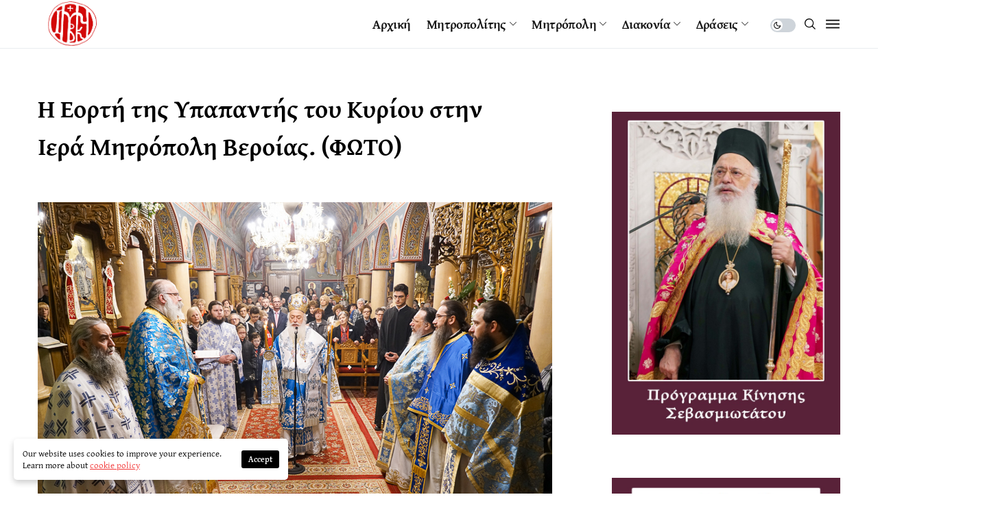

--- FILE ---
content_type: text/html; charset=UTF-8
request_url: https://imverias.gr/i-eorti-tis-ypapantis-tou-kyriou-stin-iera-mitropoli-veroias-foto-3/
body_size: 34061
content:
<!DOCTYPE html>
<!--[if IE 9 ]><html class="ie ie9" lang="el"><![endif]-->
   <html lang="el">
      <head>
         <meta charset="UTF-8">
         <meta name="viewport" content="width=device-width, initial-scale=1, maximum-scale=1">
                  <meta name='robots' content='index, follow, max-image-preview:large, max-snippet:-1, max-video-preview:-1' />

	<!-- This site is optimized with the Yoast SEO plugin v26.8 - https://yoast.com/product/yoast-seo-wordpress/ -->
	<title>Η Εορτή της Υπαπαντής του Κυρίου στην Ιερά Μητρόπολη Βεροίας. (ΦΩΤΟ) - imverias.gr</title><link rel="stylesheet" id="siteground-optimizer-combined-css-984185fb59a4ee58cf9fd333271503fd" href="https://imverias.gr/wp-content/uploads/siteground-optimizer-assets/siteground-optimizer-combined-css-984185fb59a4ee58cf9fd333271503fd.css" media="all" />
	<link rel="canonical" href="https://imverias.gr/i-eorti-tis-ypapantis-tou-kyriou-stin-iera-mitropoli-veroias-foto-3/" />
	<meta property="og:locale" content="el_GR" />
	<meta property="og:type" content="article" />
	<meta property="og:title" content="Η Εορτή της Υπαπαντής του Κυρίου στην Ιερά Μητρόπολη Βεροίας. (ΦΩΤΟ) - imverias.gr" />
	<meta property="og:description" content="&Kappa;&alpha;&tau;ά &tau;&omicron; &delta;&iota;ή&mu;&epsilon;&rho;&omicron; 1 &kappa;&alpha;&iota; 2 &Phi;&epsilon;&beta;&rho;&omicron;&upsilon;&alpha;&rho;ί&omicron;&upsilon; &epsilon;&omicron;&rho;&tau;ά&sigma;&tau;&eta;&kappa;&epsilon; &sigma;&tau;&eta;&nu; &Iota;&epsilon;&rho;ά &Mu;&eta;&tau;&rho;ό&pi;&omicron;&lambda;&eta; &Beta;&epsilon;&rho;&omicron;ί&alpha;&sigmaf;, &Nu;&alpha;&omicron;ύ&sigma;&eta;&sigmaf; &kappa;&alpha;&iota; &Kappa;&alpha;&mu;&pi;&alpha;&nu;ί&alpha;&sigmaf;&nbsp;&eta; &epsilon;&omicron;&rho;&tau;ή &tau;&eta;&sigmaf; &Upsilon;&pi;&alpha;&pi;&alpha;&nu;&tau;ή&sigmaf; &tau;&omicron;&upsilon; &Kappa;&upsilon;&rho;ί&omicron;&upsilon;. &nbsp; &Tau;&eta;&nu; &pi;&alpha;&rho;&alpha;&mu;&omicron;&nu;ή &tau;&eta;&sigmaf; &epsilon;&omicron;&rho;&tau;ή&sigmaf; &tau;&omicron; &epsilon;&sigma;&pi;έ&rho;&alpha;&sigmaf;&nbsp;&omicron; &Sigma;&epsilon;&beta;&alpha;&sigma;&mu;&iota;ώ&tau;&alpha;&tau;&omicron;&sigmaf; &Mu;&eta;&tau;&rho;&omicron;&pi;&omicron;&lambda;ί&tau;&eta;&sigmaf; &Beta;&epsilon;&rho;&omicron;ί&alpha;&sigmaf;, &Nu;&alpha;&omicron;ύ&sigma;&eta;&sigmaf; &kappa;&alpha;&iota; &Kappa;&alpha;&mu;&pi;&alpha;&nu;ί&alpha;&sigmaf; &kappa;. &Pi;&alpha;&nu;&tau;&epsilon;&lambda;&epsilon;ή&mu;&omega;&nu; &chi;&omicron;&rho;&omicron;&sigma;&tau;ά&tau;&eta;&sigma;&epsilon; &sigma;&tau;&omicron;&nu; &pi;&alpha;&nu;&eta;&gamma;&upsilon;&rho;&iota;&kappa;ό &epsilon;&sigma;&pi;&epsilon;&rho;&iota;&nu;ό &kappa;&alpha;&iota; &kappa;ή&rho;&upsilon;&xi;&epsilon; &tau;&omicron; &theta;&epsilon;ί&omicron; &lambda;ό&gamma;&omicron;&nbsp;&sigma;&tau;&omicron;&nu; &pi;&alpha;&nu;&eta;&gamma;&upsilon;&rho;ί&zeta;&omicron;&nu;&tau;&alpha; &Iota;&epsilon;&rho;ό &Nu;&alpha;ό &Upsilon;&pi;&alpha;&pi;&alpha;&nu;&tau;ή&sigmaf; &tau;&omicron;&upsilon; &Kappa;&upsilon;&rho;ί&omicron;&upsilon; &sigma;&tau;&eta;&nu; &Pi;&alpha;&tau;&rho;ί&delta;&alpha; &tau;&omicron;&upsilon; &Delta;ή&mu;&omicron;&upsilon; &Beta;&epsilon;&rho;&omicron;ί&alpha;&sigmaf;. [&hellip;]" />
	<meta property="og:url" content="https://imverias.gr/i-eorti-tis-ypapantis-tou-kyriou-stin-iera-mitropoli-veroias-foto-3/" />
	<meta property="og:site_name" content="imverias.gr" />
	<meta property="article:published_time" content="2019-02-02T11:53:00+00:00" />
	<meta property="og:image" content="https://imverias.gr/wp-content/uploads/2019/02/YpapapntiMhtropolhVerias2019.jpg" />
	<meta property="og:image:width" content="750" />
	<meta property="og:image:height" content="566" />
	<meta property="og:image:type" content="image/jpeg" />
	<meta name="author" content="kosmasKar" />
	<meta name="twitter:card" content="summary_large_image" />
	<meta name="twitter:label1" content="Συντάχθηκε από" />
	<meta name="twitter:data1" content="kosmasKar" />
	<meta name="twitter:label2" content="Εκτιμώμενος χρόνος ανάγνωσης" />
	<meta name="twitter:data2" content="34 λεπτά" />
	<script type="application/ld+json" class="yoast-schema-graph">{"@context":"https://schema.org","@graph":[{"@type":"Article","@id":"https://imverias.gr/i-eorti-tis-ypapantis-tou-kyriou-stin-iera-mitropoli-veroias-foto-3/#article","isPartOf":{"@id":"https://imverias.gr/i-eorti-tis-ypapantis-tou-kyriou-stin-iera-mitropoli-veroias-foto-3/"},"author":{"name":"kosmasKar","@id":"https://imverias.gr/#/schema/person/092dadb2fd20bd1bb20d860525218ab3"},"headline":"Η Εορτή της Υπαπαντής του Κυρίου στην Ιερά Μητρόπολη Βεροίας. (ΦΩΤΟ)","datePublished":"2019-02-02T11:53:00+00:00","mainEntityOfPage":{"@id":"https://imverias.gr/i-eorti-tis-ypapantis-tou-kyriou-stin-iera-mitropoli-veroias-foto-3/"},"wordCount":6834,"commentCount":0,"image":{"@id":"https://imverias.gr/i-eorti-tis-ypapantis-tou-kyriou-stin-iera-mitropoli-veroias-foto-3/#primaryimage"},"thumbnailUrl":"https://imverias.gr/wp-content/uploads/2019/02/YpapapntiMhtropolhVerias2019.jpg","articleSection":["Ειδήσεις 2019"],"inLanguage":"el"},{"@type":"WebPage","@id":"https://imverias.gr/i-eorti-tis-ypapantis-tou-kyriou-stin-iera-mitropoli-veroias-foto-3/","url":"https://imverias.gr/i-eorti-tis-ypapantis-tou-kyriou-stin-iera-mitropoli-veroias-foto-3/","name":"Η Εορτή της Υπαπαντής του Κυρίου στην Ιερά Μητρόπολη Βεροίας. (ΦΩΤΟ) - imverias.gr","isPartOf":{"@id":"https://imverias.gr/#website"},"primaryImageOfPage":{"@id":"https://imverias.gr/i-eorti-tis-ypapantis-tou-kyriou-stin-iera-mitropoli-veroias-foto-3/#primaryimage"},"image":{"@id":"https://imverias.gr/i-eorti-tis-ypapantis-tou-kyriou-stin-iera-mitropoli-veroias-foto-3/#primaryimage"},"thumbnailUrl":"https://imverias.gr/wp-content/uploads/2019/02/YpapapntiMhtropolhVerias2019.jpg","datePublished":"2019-02-02T11:53:00+00:00","author":{"@id":"https://imverias.gr/#/schema/person/092dadb2fd20bd1bb20d860525218ab3"},"breadcrumb":{"@id":"https://imverias.gr/i-eorti-tis-ypapantis-tou-kyriou-stin-iera-mitropoli-veroias-foto-3/#breadcrumb"},"inLanguage":"el","potentialAction":[{"@type":"ReadAction","target":["https://imverias.gr/i-eorti-tis-ypapantis-tou-kyriou-stin-iera-mitropoli-veroias-foto-3/"]}]},{"@type":"ImageObject","inLanguage":"el","@id":"https://imverias.gr/i-eorti-tis-ypapantis-tou-kyriou-stin-iera-mitropoli-veroias-foto-3/#primaryimage","url":"https://imverias.gr/wp-content/uploads/2019/02/YpapapntiMhtropolhVerias2019.jpg","contentUrl":"https://imverias.gr/wp-content/uploads/2019/02/YpapapntiMhtropolhVerias2019.jpg","width":750,"height":566,"caption":"YpapapntiMhtropolhVerias2019"},{"@type":"BreadcrumbList","@id":"https://imverias.gr/i-eorti-tis-ypapantis-tou-kyriou-stin-iera-mitropoli-veroias-foto-3/#breadcrumb","itemListElement":[{"@type":"ListItem","position":1,"name":"Home","item":"https://imverias.gr/"},{"@type":"ListItem","position":2,"name":"Η Εορτή της Υπαπαντής του Κυρίου στην Ιερά Μητρόπολη Βεροίας. (ΦΩΤΟ)"}]},{"@type":"WebSite","@id":"https://imverias.gr/#website","url":"https://imverias.gr/","name":"imverias.gr","description":"","potentialAction":[{"@type":"SearchAction","target":{"@type":"EntryPoint","urlTemplate":"https://imverias.gr/?s={search_term_string}"},"query-input":{"@type":"PropertyValueSpecification","valueRequired":true,"valueName":"search_term_string"}}],"inLanguage":"el"},{"@type":"Person","@id":"https://imverias.gr/#/schema/person/092dadb2fd20bd1bb20d860525218ab3","name":"kosmasKar","sameAs":["https://imverias.gr"],"url":"https://imverias.gr/author/kostaskar99/"}]}</script>
	<!-- / Yoast SEO plugin. -->


<link rel='dns-prefetch' href='//fonts.googleapis.com' />
<link href='https://fonts.gstatic.com' crossorigin rel='preconnect' />
<link rel="alternate" type="application/rss+xml" title="Ροή RSS &raquo; imverias.gr" href="https://imverias.gr/feed/" />
<link rel="alternate" title="oEmbed (JSON)" type="application/json+oembed" href="https://imverias.gr/wp-json/oembed/1.0/embed?url=https%3A%2F%2Fimverias.gr%2Fi-eorti-tis-ypapantis-tou-kyriou-stin-iera-mitropoli-veroias-foto-3%2F" />
<link rel="alternate" title="oEmbed (XML)" type="text/xml+oembed" href="https://imverias.gr/wp-json/oembed/1.0/embed?url=https%3A%2F%2Fimverias.gr%2Fi-eorti-tis-ypapantis-tou-kyriou-stin-iera-mitropoli-veroias-foto-3%2F&#038;format=xml" />
<style id='wp-img-auto-sizes-contain-inline-css'>
img:is([sizes=auto i],[sizes^="auto," i]){contain-intrinsic-size:3000px 1500px}
/*# sourceURL=wp-img-auto-sizes-contain-inline-css */
</style>
<style id='wp-emoji-styles-inline-css'>

	img.wp-smiley, img.emoji {
		display: inline !important;
		border: none !important;
		box-shadow: none !important;
		height: 1em !important;
		width: 1em !important;
		margin: 0 0.07em !important;
		vertical-align: -0.1em !important;
		background: none !important;
		padding: 0 !important;
	}
/*# sourceURL=wp-emoji-styles-inline-css */
</style>

<style id='classic-theme-styles-inline-css'>
/*! This file is auto-generated */
.wp-block-button__link{color:#fff;background-color:#32373c;border-radius:9999px;box-shadow:none;text-decoration:none;padding:calc(.667em + 2px) calc(1.333em + 2px);font-size:1.125em}.wp-block-file__button{background:#32373c;color:#fff;text-decoration:none}
/*# sourceURL=/wp-includes/css/classic-themes.min.css */
</style>
<style id='global-styles-inline-css'>
:root{--wp--preset--aspect-ratio--square: 1;--wp--preset--aspect-ratio--4-3: 4/3;--wp--preset--aspect-ratio--3-4: 3/4;--wp--preset--aspect-ratio--3-2: 3/2;--wp--preset--aspect-ratio--2-3: 2/3;--wp--preset--aspect-ratio--16-9: 16/9;--wp--preset--aspect-ratio--9-16: 9/16;--wp--preset--color--black: #000000;--wp--preset--color--cyan-bluish-gray: #abb8c3;--wp--preset--color--white: #ffffff;--wp--preset--color--pale-pink: #f78da7;--wp--preset--color--vivid-red: #cf2e2e;--wp--preset--color--luminous-vivid-orange: #ff6900;--wp--preset--color--luminous-vivid-amber: #fcb900;--wp--preset--color--light-green-cyan: #7bdcb5;--wp--preset--color--vivid-green-cyan: #00d084;--wp--preset--color--pale-cyan-blue: #8ed1fc;--wp--preset--color--vivid-cyan-blue: #0693e3;--wp--preset--color--vivid-purple: #9b51e0;--wp--preset--gradient--vivid-cyan-blue-to-vivid-purple: linear-gradient(135deg,rgb(6,147,227) 0%,rgb(155,81,224) 100%);--wp--preset--gradient--light-green-cyan-to-vivid-green-cyan: linear-gradient(135deg,rgb(122,220,180) 0%,rgb(0,208,130) 100%);--wp--preset--gradient--luminous-vivid-amber-to-luminous-vivid-orange: linear-gradient(135deg,rgb(252,185,0) 0%,rgb(255,105,0) 100%);--wp--preset--gradient--luminous-vivid-orange-to-vivid-red: linear-gradient(135deg,rgb(255,105,0) 0%,rgb(207,46,46) 100%);--wp--preset--gradient--very-light-gray-to-cyan-bluish-gray: linear-gradient(135deg,rgb(238,238,238) 0%,rgb(169,184,195) 100%);--wp--preset--gradient--cool-to-warm-spectrum: linear-gradient(135deg,rgb(74,234,220) 0%,rgb(151,120,209) 20%,rgb(207,42,186) 40%,rgb(238,44,130) 60%,rgb(251,105,98) 80%,rgb(254,248,76) 100%);--wp--preset--gradient--blush-light-purple: linear-gradient(135deg,rgb(255,206,236) 0%,rgb(152,150,240) 100%);--wp--preset--gradient--blush-bordeaux: linear-gradient(135deg,rgb(254,205,165) 0%,rgb(254,45,45) 50%,rgb(107,0,62) 100%);--wp--preset--gradient--luminous-dusk: linear-gradient(135deg,rgb(255,203,112) 0%,rgb(199,81,192) 50%,rgb(65,88,208) 100%);--wp--preset--gradient--pale-ocean: linear-gradient(135deg,rgb(255,245,203) 0%,rgb(182,227,212) 50%,rgb(51,167,181) 100%);--wp--preset--gradient--electric-grass: linear-gradient(135deg,rgb(202,248,128) 0%,rgb(113,206,126) 100%);--wp--preset--gradient--midnight: linear-gradient(135deg,rgb(2,3,129) 0%,rgb(40,116,252) 100%);--wp--preset--font-size--small: 13px;--wp--preset--font-size--medium: 20px;--wp--preset--font-size--large: 36px;--wp--preset--font-size--x-large: 42px;--wp--preset--font-family--gentium-plus: Gentium Plus;--wp--preset--spacing--20: 0.44rem;--wp--preset--spacing--30: 0.67rem;--wp--preset--spacing--40: 1rem;--wp--preset--spacing--50: 1.5rem;--wp--preset--spacing--60: 2.25rem;--wp--preset--spacing--70: 3.38rem;--wp--preset--spacing--80: 5.06rem;--wp--preset--shadow--natural: 6px 6px 9px rgba(0, 0, 0, 0.2);--wp--preset--shadow--deep: 12px 12px 50px rgba(0, 0, 0, 0.4);--wp--preset--shadow--sharp: 6px 6px 0px rgba(0, 0, 0, 0.2);--wp--preset--shadow--outlined: 6px 6px 0px -3px rgb(255, 255, 255), 6px 6px rgb(0, 0, 0);--wp--preset--shadow--crisp: 6px 6px 0px rgb(0, 0, 0);}:where(.is-layout-flex){gap: 0.5em;}:where(.is-layout-grid){gap: 0.5em;}body .is-layout-flex{display: flex;}.is-layout-flex{flex-wrap: wrap;align-items: center;}.is-layout-flex > :is(*, div){margin: 0;}body .is-layout-grid{display: grid;}.is-layout-grid > :is(*, div){margin: 0;}:where(.wp-block-columns.is-layout-flex){gap: 2em;}:where(.wp-block-columns.is-layout-grid){gap: 2em;}:where(.wp-block-post-template.is-layout-flex){gap: 1.25em;}:where(.wp-block-post-template.is-layout-grid){gap: 1.25em;}.has-black-color{color: var(--wp--preset--color--black) !important;}.has-cyan-bluish-gray-color{color: var(--wp--preset--color--cyan-bluish-gray) !important;}.has-white-color{color: var(--wp--preset--color--white) !important;}.has-pale-pink-color{color: var(--wp--preset--color--pale-pink) !important;}.has-vivid-red-color{color: var(--wp--preset--color--vivid-red) !important;}.has-luminous-vivid-orange-color{color: var(--wp--preset--color--luminous-vivid-orange) !important;}.has-luminous-vivid-amber-color{color: var(--wp--preset--color--luminous-vivid-amber) !important;}.has-light-green-cyan-color{color: var(--wp--preset--color--light-green-cyan) !important;}.has-vivid-green-cyan-color{color: var(--wp--preset--color--vivid-green-cyan) !important;}.has-pale-cyan-blue-color{color: var(--wp--preset--color--pale-cyan-blue) !important;}.has-vivid-cyan-blue-color{color: var(--wp--preset--color--vivid-cyan-blue) !important;}.has-vivid-purple-color{color: var(--wp--preset--color--vivid-purple) !important;}.has-black-background-color{background-color: var(--wp--preset--color--black) !important;}.has-cyan-bluish-gray-background-color{background-color: var(--wp--preset--color--cyan-bluish-gray) !important;}.has-white-background-color{background-color: var(--wp--preset--color--white) !important;}.has-pale-pink-background-color{background-color: var(--wp--preset--color--pale-pink) !important;}.has-vivid-red-background-color{background-color: var(--wp--preset--color--vivid-red) !important;}.has-luminous-vivid-orange-background-color{background-color: var(--wp--preset--color--luminous-vivid-orange) !important;}.has-luminous-vivid-amber-background-color{background-color: var(--wp--preset--color--luminous-vivid-amber) !important;}.has-light-green-cyan-background-color{background-color: var(--wp--preset--color--light-green-cyan) !important;}.has-vivid-green-cyan-background-color{background-color: var(--wp--preset--color--vivid-green-cyan) !important;}.has-pale-cyan-blue-background-color{background-color: var(--wp--preset--color--pale-cyan-blue) !important;}.has-vivid-cyan-blue-background-color{background-color: var(--wp--preset--color--vivid-cyan-blue) !important;}.has-vivid-purple-background-color{background-color: var(--wp--preset--color--vivid-purple) !important;}.has-black-border-color{border-color: var(--wp--preset--color--black) !important;}.has-cyan-bluish-gray-border-color{border-color: var(--wp--preset--color--cyan-bluish-gray) !important;}.has-white-border-color{border-color: var(--wp--preset--color--white) !important;}.has-pale-pink-border-color{border-color: var(--wp--preset--color--pale-pink) !important;}.has-vivid-red-border-color{border-color: var(--wp--preset--color--vivid-red) !important;}.has-luminous-vivid-orange-border-color{border-color: var(--wp--preset--color--luminous-vivid-orange) !important;}.has-luminous-vivid-amber-border-color{border-color: var(--wp--preset--color--luminous-vivid-amber) !important;}.has-light-green-cyan-border-color{border-color: var(--wp--preset--color--light-green-cyan) !important;}.has-vivid-green-cyan-border-color{border-color: var(--wp--preset--color--vivid-green-cyan) !important;}.has-pale-cyan-blue-border-color{border-color: var(--wp--preset--color--pale-cyan-blue) !important;}.has-vivid-cyan-blue-border-color{border-color: var(--wp--preset--color--vivid-cyan-blue) !important;}.has-vivid-purple-border-color{border-color: var(--wp--preset--color--vivid-purple) !important;}.has-vivid-cyan-blue-to-vivid-purple-gradient-background{background: var(--wp--preset--gradient--vivid-cyan-blue-to-vivid-purple) !important;}.has-light-green-cyan-to-vivid-green-cyan-gradient-background{background: var(--wp--preset--gradient--light-green-cyan-to-vivid-green-cyan) !important;}.has-luminous-vivid-amber-to-luminous-vivid-orange-gradient-background{background: var(--wp--preset--gradient--luminous-vivid-amber-to-luminous-vivid-orange) !important;}.has-luminous-vivid-orange-to-vivid-red-gradient-background{background: var(--wp--preset--gradient--luminous-vivid-orange-to-vivid-red) !important;}.has-very-light-gray-to-cyan-bluish-gray-gradient-background{background: var(--wp--preset--gradient--very-light-gray-to-cyan-bluish-gray) !important;}.has-cool-to-warm-spectrum-gradient-background{background: var(--wp--preset--gradient--cool-to-warm-spectrum) !important;}.has-blush-light-purple-gradient-background{background: var(--wp--preset--gradient--blush-light-purple) !important;}.has-blush-bordeaux-gradient-background{background: var(--wp--preset--gradient--blush-bordeaux) !important;}.has-luminous-dusk-gradient-background{background: var(--wp--preset--gradient--luminous-dusk) !important;}.has-pale-ocean-gradient-background{background: var(--wp--preset--gradient--pale-ocean) !important;}.has-electric-grass-gradient-background{background: var(--wp--preset--gradient--electric-grass) !important;}.has-midnight-gradient-background{background: var(--wp--preset--gradient--midnight) !important;}.has-small-font-size{font-size: var(--wp--preset--font-size--small) !important;}.has-medium-font-size{font-size: var(--wp--preset--font-size--medium) !important;}.has-large-font-size{font-size: var(--wp--preset--font-size--large) !important;}.has-x-large-font-size{font-size: var(--wp--preset--font-size--x-large) !important;}.has-gentium-plus-font-family{font-family: var(--wp--preset--font-family--gentium-plus) !important;}
:where(.wp-block-post-template.is-layout-flex){gap: 1.25em;}:where(.wp-block-post-template.is-layout-grid){gap: 1.25em;}
:where(.wp-block-term-template.is-layout-flex){gap: 1.25em;}:where(.wp-block-term-template.is-layout-grid){gap: 1.25em;}
:where(.wp-block-columns.is-layout-flex){gap: 2em;}:where(.wp-block-columns.is-layout-grid){gap: 2em;}
:root :where(.wp-block-pullquote){font-size: 1.5em;line-height: 1.6;}
/*# sourceURL=global-styles-inline-css */
</style>


<link rel='stylesheet' id='shareblock_fonts_url-css' href='//fonts.googleapis.com/css?family=Gentium+Book+Basic%3A600%7CGentium+Book+Basic%3A400%7CGentium+Book+Basic%3A700%2C%2C400%2C700%2C400%2C&#038;subset=latin%2Clatin-ext%2Ccyrillic%2Ccyrillic-ext%2Cgreek%2Cgreek-ext%2Cvietnamese&#038;ver=1.4' media='all' />




<style id='shareblock_responsive-inline-css'>
:root{
    --jl-title-font: Gentium Book Basic;
    --jl-title-font-weight: 600;
    --jl-title-transform: none;
    --jl-title-space: 0em;
    --jl-title-line-height: ;
    --jl-body-font: Gentium Book Basic;
    --jl-body-font-size: 15px;
    --jl-body-font-weight: 400;
    --jl-body-line-height: 1.5;
    --jl-content-font-size: 14px;
    --jl-content-line-height: 1.8;
    --jl-menu-font: Gentium Book Basic;
    --jl-menu-font-size: 19px;
    --jl-menu-font-weight: 700;
    --jl-menu-transform: capitalize;
    --jl-menu-space: -.03em;
    --jl-submenu-font-size: 14px;
    --jl-submenu-font-weight: 400;
    --jl-submenu-transform: capitalize;
    --jl-submenu-space: 0em;
    --jl-cat-font-size: 13px;
    --jl-cat-font-weight: 700;
    --jl-cat-font-space: 0.06em;
    --jl-cat-transform: uppercase;
    --jl-meta-font-size: 13px;
    --jl-meta-font-weight: 400;
    --jl-meta-font-space: 0em;
    --jl-meta-transform: capitalize;
    --jl-button-font-size: 13px;
    --jl-button-font-weight: 700;
    --jl-button-transform: uppercase;
    --jl-button-space: 0.1em;
    --jl-loadmore-font-size: 12px;
    --jl-loadmore-font-weight: 700;
    --jl-loadmore-transform: uppercase;
    --jl-loadmore-space: 0.1em;
    --jl-main-color: #f23737;
    --jl-single-color: #ffffff;
    --jl-space-bar: 115px;
    --jl-border-rounded: 0px;
    
    --jl-topbar-des-size: 14px;
    --jl-topbar-btn-size: 10px;
    --jl-topbar-btn-space: 0em;
    --jl-topbar-btn-transform: capitalize;

    --jl-cookie-des-size: 13px;
    --jl-cookie-btn-size: 12px;
    --jl-cookie-btn-space: 0em;
    --jl-cookie-btn-transform: capitalize;
    
}
.grid-sidebar .box .jl_post_title_top .image-post-title, .grid-sidebar .blog_large_post_style .post-entry-content .image-post-title, .grid-sidebar .blog_large_post_style .post-entry-content h1, .blog_large_post_style .post-entry-content .image-post-title, .blog_large_post_style .post-entry-content h1, .blog_large_overlay_post_style.box .post-entry-content .image-post-title a{font-size: 30px !important; }
.grid-sidebar .box .image-post-title, .show3_post_col_home .grid4_home_post_display .blog_grid_post_style .image-post-title{font-size: 20px !important; }
.sd{font-size: 25px !important; }
.jl_ft_mini, .jl_ft_mini .footer-bottom{background: #660600 !important;}
.jl_ft_mini .cp_txt, #menu-footer-menu li a, .footer-columns *, .footer-columns a, .ft_s2.jl_ft_mini .social_icon_header_top li a i, .ft_s2.jl_ft_mini .social_icon_header_top li a:hover i{color:  !important;}
.enable_footer_columns_dark, .enable_footer_copyright_dark{background: #660600 !important;}
.enable_footer_columns_dark .widget_categories ul li, .widget_nav_menu ul li, .widget_pages ul li, .widget_categories ul li{border-bottom: 1px solid rgba(0,0,0,.1) !important;}
.options_dark_skin .jl_ft_mini, .options_dark_skin .jl_ft_mini .footer-bottom{background: #ffffff !important;}
.options_dark_skin .jl_ft_mini .cp_txt, .options_dark_skin #menu-footer-menu li a{color: #ffffff !important;}
.options_dark_skin .enable_footer_columns_dark, .options_dark_skin .enable_footer_copyright_dark{background: #ffffff !important;}
.h_ss_share .jl_content{max-width: 100%;}
.jl_post_meta span:first-child:before{display: none;}
.jl_box_c { display: block; }
.jl_box_w { display: grid; grid-column-gap: 30px; grid-row-gap: 30px; }
.d_col3.jl_box_w { grid-template-columns: repeat(3,minmax(0,1fr)); }
.d_col4.jl_box_w{ grid-template-columns: repeat(4,minmax(0,1fr)); }
.d_col5.jl_box_w{ grid-template-columns: repeat(5,minmax(0,1fr)); }
.jl_box_info { position: relative; height: 200px; display: flex; align-items: center; justify-content: center; }
.jl_box_info .jl_box_title { position: absolute; z-index: 2; margin: 0px; background: #fff; padding: 5px 10px 5px 10px; font-size: 11px; }
.jl_box_info .jl_box_link { width: 100%; height: 100%; top: 0px; left: 0px; position: absolute; z-index: 3; }
.jl_box_info .jl_box_bg { z-index: 1; display: block; height: 100%; width: 100%; }
.jl_box_info .jl_box_bg img{ width: 100% !important; height: 100% !important; -o-object-fit: cover; object-fit: cover; position: absolute; top: 0px; left: 0px; }
.jl-post-image-caption{font-size: 12px; position: absolute; bottom: 0px; right: 0px; color: #fff; padding: 1px 5px; background: rgba(0,0,0,0.3); z-index: 99;}
.post_s .jl_share_wrapper, .jl_sfoot .jl_share_wrapper{display: none !important;}
.jl_single_share_wrapper .single_post_share_facebook{display: none !important;}
.jl_single_share_wrapper .single_post_share_twitter{display: none !important;}
.jl_single_share_wrapper .single_post_share_pinterest{display: none !important;}
.jl_single_share_wrapper .single_post_share_linkedin{display: none !important;}
.jl_single_share_wrapper .single_post_share_mail{display: none !important;}
.postnav_w .jl_navpost .jl_cpost_title{font-size:15px}
.related-posts .text-box h3{font-size:16px}
.cat-item-90 span{background:  !important;}.cat-item-101 span{background:  !important;}.cat-item-102 span{background:  !important;}.cat-item-87 span{background:  !important;}.cat-item-92 span{background:  !important;}.cat-item-89 span{background:  !important;}.cat-item-93 span{background:  !important;}.cat-item-88 span{background:  !important;}.cat-item-25 span{background:  !important;}.cat-item-67 span{background:  !important;}.cat-item-55 span{background:  !important;}.cat-item-34 span{background:  !important;}.cat-item-94 span{background:  !important;}.cat-item-111 span{background:  !important;}.cat-item-1 span{background:  !important;}.cat-item-183 span{background:  !important;}.cat-item-68 span{background:  !important;}.cat-item-66 span{background:  !important;}.cat-item-179 span{background:  !important;}.cat-item-182 span{background:  !important;}.cat-item-64 span{background:  !important;}.cat-item-79 span{background:  !important;}.cat-item-181 span{background:  !important;}.cat-item-36 span{background:  !important;}.cat-item-78 span{background:  !important;}.cat-item-180 span{background:  !important;}.cat-item-98 span{background:  !important;}.cat-item-178 span{background:  !important;}.cat-item-170 span{background:  !important;}.cat-item-99 span{background:  !important;}.cat-item-77 span{background:  !important;}.cat-item-10 span{background:  !important;}.cat-item-54 span{background:  !important;}.cat-item-11 span{background:  !important;}.cat-item-26 span{background:  !important;}.cat-item-62 span{background:  !important;}.cat-item-81 span{background:  !important;}.cat-item-91 span{background:  !important;}.cat-item-103 span{background:  !important;}.cat-item-105 span{background:  !important;}.cat-item-186 span{background:  !important;}.cat-item-189 span{background:  !important;}.cat-item-190 span{background:  !important;}.cat-item-57 span{background:  !important;}.cat-item-5 span{background:  !important;}.cat-item-69 span{background:  !important;}.cat-item-59 span{background:  !important;}.cat-item-70 span{background:  !important;}.cat-item-71 span{background:  !important;}.cat-item-72 span{background:  !important;}.cat-item-73 span{background:  !important;}.cat-item-74 span{background:  !important;}.cat-item-75 span{background:  !important;}.cat-item-4 span{background:  !important;}.cat-item-52 span{background:  !important;}.cat-item-32 span{background:  !important;}.cat-item-53 span{background:  !important;}.cat-item-31 span{background:  !important;}.cat-item-30 span{background:  !important;}.cat-item-184 span{background:  !important;}.cat-item-29 span{background:  !important;}.cat-item-28 span{background:  !important;}.cat-item-33 span{background:  !important;}.cat-item-80 span{background:  !important;}.cat-item-169 span{background:  !important;}.cat-item-104 span{background:  !important;}.cat-item-187 span{background:  !important;}.cat-item-84 span{background:  !important;}.cat-item-188 span{background:  !important;}.cat-item-83 span{background:  !important;}.cat-item-85 span{background:  !important;}.cat-item-60 span{background:  !important;}.cat-item-76 span{background:  !important;}.cat-item-6 span{background:  !important;}
/*# sourceURL=shareblock_responsive-inline-css */
</style>
<script id="real3d-flipbook-global-js-extra">
/* <![CDATA[ */
var flipbookOptions_global = {"pages":[],"pdfUrl":"","printPdfUrl":"","tableOfContent":[],"id":"","bookId":"","date":"","lightboxThumbnailUrl":"","mode":"normal","viewMode":"webgl","pageTextureSize":"2048","pageTextureSizeSmall":"1500","pageTextureSizeMobile":"","pageTextureSizeMobileSmall":"1024","minPixelRatio":"1","pdfTextLayer":"true","zoomMin":"0.9","zoomStep":"2","zoomSize":"","zoomReset":"false","doubleClickZoom":"true","pageDrag":"true","singlePageMode":"false","pageFlipDuration":"1","sound":"true","startPage":"1","pageNumberOffset":"0","deeplinking":{"enabled":"false","prefix":""},"responsiveView":"true","responsiveViewTreshold":"768","responsiveViewRatio":"1","cover":"true","backCover":"true","scaleCover":"false","pageCaptions":"false","height":"400","responsiveHeight":"true","containerRatio":"","thumbnailsOnStart":"false","contentOnStart":"false","searchOnStart":"","searchResultsThumbs":"false","tableOfContentCloseOnClick":"true","thumbsCloseOnClick":"true","autoplayOnStart":"false","autoplayInterval":"3000","autoplayLoop":"true","autoplayStartPage":"1","rightToLeft":"false","pageWidth":"","pageHeight":"","thumbSize":"130","logoImg":"","logoUrl":"","logoUrlTarget":"","logoCSS":"position:absolute;left:0;top:0;","menuSelector":"","zIndex":"auto","preloaderText":"","googleAnalyticsTrackingCode":"","pdfBrowserViewerIfIE":"false","modeMobile":"","viewModeMobile":"","aspectMobile":"","aspectRatioMobile":"0.71","singlePageModeIfMobile":"false","logoHideOnMobile":"false","mobile":{"thumbnailsOnStart":"false","contentOnStart":"false","pagesInMemory":"6","bitmapResizeHeight":"","bitmapResizeQuality":"","currentPage":{"enabled":"false"},"pdfUrl":""},"lightboxCssClass":"","lightboxLink":"","lightboxLinkNewWindow":"true","lightboxBackground":"rgb(81, 85, 88)","lightboxBackgroundPattern":"","lightboxBackgroundImage":"","lightboxContainerCSS":"display:inline-block;padding:10px;","lightboxThumbnailHeight":"300","lightboxThumbnailUrlCSS":"display:block;","lightboxThumbnailInfo":"false","lightboxThumbnailInfoText":"","lightboxThumbnailInfoCSS":"top: 0;  width: 100%; height: 100%; font-size: 16px; color: #000; background: rgba(255,255,255,.8); ","showTitle":"false","showDate":"false","hideThumbnail":"false","lightboxText":"","lightboxTextCSS":"display:block;","lightboxTextPosition":"top","lightBoxOpened":"false","lightBoxFullscreen":"false","lightboxStartPage":"","lightboxMarginV":"0","lightboxMarginH":"0","lights":"true","lightPositionX":"0","lightPositionY":"150","lightPositionZ":"1400","lightIntensity":"0.6","shadows":"true","shadowMapSize":"2048","shadowOpacity":"0.2","shadowDistance":"15","pageHardness":"2","coverHardness":"2","pageRoughness":"1","pageMetalness":"0","pageSegmentsW":"6","pageSegmentsH":"1","pagesInMemory":"20","bitmapResizeHeight":"","bitmapResizeQuality":"","pageMiddleShadowSize":"4","pageMiddleShadowColorL":"#7F7F7F","pageMiddleShadowColorR":"#AAAAAA","antialias":"false","pan":"0","tilt":"0","rotateCameraOnMouseDrag":"true","panMax":"20","panMin":"-20","tiltMax":"0","tiltMin":"0","currentPage":{"enabled":"true","title":"Current page","hAlign":"left","vAlign":"top"},"btnAutoplay":{"enabled":"true","title":"Autoplay"},"btnNext":{"enabled":"true","title":"Next Page"},"btnLast":{"enabled":"false","title":"Last Page"},"btnPrev":{"enabled":"true","title":"Previous Page"},"btnFirst":{"enabled":"false","title":"First Page"},"btnZoomIn":{"enabled":"true","title":"Zoom in"},"btnZoomOut":{"enabled":"true","title":"Zoom out"},"btnToc":{"enabled":"true","title":"Table of Contents"},"btnThumbs":{"enabled":"true","title":"Pages"},"btnShare":{"enabled":"true","title":"Share"},"btnNotes":{"enabled":"false","title":"Notes"},"btnDownloadPages":{"enabled":"false","url":"","title":"Download pages"},"btnDownloadPdf":{"enabled":"true","url":"","title":"Download PDF","forceDownload":"true","openInNewWindow":"true"},"btnSound":{"enabled":"true","title":"Sound"},"btnExpand":{"enabled":"true","title":"Toggle fullscreen"},"btnSingle":{"enabled":"true","title":"Toggle single page"},"btnSearch":{"enabled":"false","title":"Search"},"search":{"enabled":"false","title":"Search"},"btnBookmark":{"enabled":"false","title":"Bookmark"},"btnPrint":{"enabled":"true","title":"Print"},"btnTools":{"enabled":"true","title":"Tools"},"btnClose":{"enabled":"true","title":"Close"},"whatsapp":{"enabled":"true"},"twitter":{"enabled":"true"},"facebook":{"enabled":"true"},"pinterest":{"enabled":"true"},"email":{"enabled":"true"},"linkedin":{"enabled":"true"},"digg":{"enabled":"false"},"reddit":{"enabled":"false"},"shareUrl":"","shareTitle":"","shareImage":"","layout":"1","icons":"FontAwesome","skin":"light","useFontAwesome5":"true","sideNavigationButtons":"true","menuNavigationButtons":"false","backgroundColor":"rgb(81, 85, 88)","backgroundPattern":"","backgroundImage":"","backgroundTransparent":"false","menuBackground":"","menuShadow":"","menuMargin":"0","menuPadding":"0","menuOverBook":"false","menuFloating":"false","menuTransparent":"false","menu2Background":"","menu2Shadow":"","menu2Margin":"0","menu2Padding":"0","menu2OverBook":"true","menu2Floating":"false","menu2Transparent":"true","skinColor":"","skinBackground":"","hideMenu":"false","menuAlignHorizontal":"center","btnColor":"","btnColorHover":"","btnBackground":"none","btnRadius":"0","btnMargin":"0","btnSize":"18","btnPaddingV":"10","btnPaddingH":"10","btnShadow":"","btnTextShadow":"","btnBorder":"","arrowColor":"#fff","arrowColorHover":"#fff","arrowBackground":"rgba(0,0,0,0)","arrowBackgroundHover":"rgba(0, 0, 0, .15)","arrowRadius":"4","arrowMargin":"4","arrowSize":"40","arrowPadding":"10","arrowTextShadow":"0px 0px 1px rgba(0, 0, 0, 1)","arrowBorder":"","closeBtnColorHover":"#FFF","closeBtnBackground":"rgba(0,0,0,.4)","closeBtnRadius":"0","closeBtnMargin":"0","closeBtnSize":"20","closeBtnPadding":"5","closeBtnTextShadow":"","closeBtnBorder":"","floatingBtnColor":"","floatingBtnColorHover":"","floatingBtnBackground":"","floatingBtnBackgroundHover":"","floatingBtnRadius":"","floatingBtnMargin":"","floatingBtnSize":"","floatingBtnPadding":"","floatingBtnShadow":"","floatingBtnTextShadow":"","floatingBtnBorder":"","currentPageMarginV":"5","currentPageMarginH":"5","arrowsAlwaysEnabledForNavigation":"true","arrowsDisabledNotFullscreen":"true","touchSwipeEnabled":"true","fitToWidth":"false","rightClickEnabled":"true","linkColor":"rgba(0, 0, 0, 0)","linkColorHover":"rgba(255, 255, 0, 1)","linkOpacity":"0.4","linkTarget":"_blank","pdfAutoLinks":"false","disableRange":"false","strings":{"print":"Print","printLeftPage":"Print left page","printRightPage":"Print right page","printCurrentPage":"Print current page","printAllPages":"Print all pages","download":"Download","downloadLeftPage":"Download left page","downloadRightPage":"Download right page","downloadCurrentPage":"Download current page","downloadAllPages":"Download all pages","bookmarks":"Bookmarks","bookmarkLeftPage":"Bookmark left page","bookmarkRightPage":"Bookmark right page","bookmarkCurrentPage":"Bookmark current page","search":"Search","findInDocument":"Find in document","pagesFoundContaining":"pages found containing","noMatches":"No matches","matchesFound":"matches found","page":"Page","matches":"matches","thumbnails":"Thumbnails","tableOfContent":"Table of Contents","share":"Share","pressEscToClose":"Press ESC to close","password":"Password","addNote":"Add note","typeInYourNote":"Type in your note..."},"access":"free","backgroundMusic":"","cornerCurl":"false","pdfTools":{"pageHeight":1500,"thumbHeight":200,"quality":0.8000000000000000444089209850062616169452667236328125,"textLayer":"true","autoConvert":"true"},"slug":"","convertPDFLinks":"true","convertPDFLinksWithClass":"","convertPDFLinksWithoutClass":"","overridePDFEmbedder":"true","overrideDflip":"true","overrideWonderPDFEmbed":"true","override3DFlipBook":"true","overridePDFjsViewer":"true","resumeReading":"false","previewPages":"","previewMode":"","sideBtnColor":"#fff","sideBtnColorHover":"#fff","sideBtnBackground":"rgba(0,0,0,.3)","sideBtnBackgroundHover":"","sideBtnRadius":"0","sideBtnMargin":"0","sideBtnSize":"25","sideBtnPaddingV":"10","sideBtnPaddingH":"10","sideBtnShadow":"","sideBtnTextShadow":"","sideBtnBorder":""};
//# sourceURL=real3d-flipbook-global-js-extra
/* ]]> */
</script>
<script src="https://imverias.gr/wp-includes/js/jquery/jquery.min.js?ver=3.7.1" id="jquery-core-js"></script>
<script src="https://imverias.gr/wp-includes/js/jquery/jquery-migrate.min.js?ver=3.4.1" id="jquery-migrate-js"></script>
<link rel="https://api.w.org/" href="https://imverias.gr/wp-json/" /><link rel="alternate" title="JSON" type="application/json" href="https://imverias.gr/wp-json/wp/v2/posts/3442" /><link rel="EditURI" type="application/rsd+xml" title="RSD" href="https://imverias.gr/xmlrpc.php?rsd" />
<meta name="generator" content="WordPress 6.9" />
<link rel='shortlink' href='https://imverias.gr/?p=3442' />
<meta name="cdp-version" content="1.5.0" /><meta name="follow.[base64]" content="wZktlaGydwNQM6Ne9GDv"/><meta name="generator" content="Elementor 3.34.2; features: additional_custom_breakpoints; settings: css_print_method-external, google_font-enabled, font_display-auto">
			<style>
				.e-con.e-parent:nth-of-type(n+4):not(.e-lazyloaded):not(.e-no-lazyload),
				.e-con.e-parent:nth-of-type(n+4):not(.e-lazyloaded):not(.e-no-lazyload) * {
					background-image: none !important;
				}
				@media screen and (max-height: 1024px) {
					.e-con.e-parent:nth-of-type(n+3):not(.e-lazyloaded):not(.e-no-lazyload),
					.e-con.e-parent:nth-of-type(n+3):not(.e-lazyloaded):not(.e-no-lazyload) * {
						background-image: none !important;
					}
				}
				@media screen and (max-height: 640px) {
					.e-con.e-parent:nth-of-type(n+2):not(.e-lazyloaded):not(.e-no-lazyload),
					.e-con.e-parent:nth-of-type(n+2):not(.e-lazyloaded):not(.e-no-lazyload) * {
						background-image: none !important;
					}
				}
			</style>
			<link rel="icon" href="https://imverias.gr/wp-content/uploads/2023/02/cropped-LogoMhtropolews-3-150x150.png" sizes="32x32" />
<link rel="icon" href="https://imverias.gr/wp-content/uploads/2023/02/cropped-LogoMhtropolews-3.png" sizes="192x192" />
<link rel="apple-touch-icon" href="https://imverias.gr/wp-content/uploads/2023/02/cropped-LogoMhtropolews-3.png" />
<meta name="msapplication-TileImage" content="https://imverias.gr/wp-content/uploads/2023/02/cropped-LogoMhtropolews-3.png" />
		<style id="wp-custom-css">
			:root {
	--jl-body-font: "Gentium Plus";
	--jl-menu-font: "Gentium Plus";
}
@media screen and (max-width: 350px) {
  #content_nav {
    width: 100%;
  }
}		</style>
			<!-- Fonts Plugin CSS - https://fontsplugin.com/ -->
	<style>
		/* Cached: January 31, 2026 at 9:18pm */
/* cyrillic-ext */
@font-face {
  font-family: 'Gentium Plus';
  font-style: italic;
  font-weight: 400;
  font-display: swap;
  src: url(https://fonts.gstatic.com/s/gentiumplus/v2/IurD6Ytw-oSPaZ00r2bNe8VZjqFCwGkN9w.woff2) format('woff2');
  unicode-range: U+0460-052F, U+1C80-1C8A, U+20B4, U+2DE0-2DFF, U+A640-A69F, U+FE2E-FE2F;
}
/* cyrillic */
@font-face {
  font-family: 'Gentium Plus';
  font-style: italic;
  font-weight: 400;
  font-display: swap;
  src: url(https://fonts.gstatic.com/s/gentiumplus/v2/IurD6Ytw-oSPaZ00r2bNe8VZjqFLwGkN9w.woff2) format('woff2');
  unicode-range: U+0301, U+0400-045F, U+0490-0491, U+04B0-04B1, U+2116;
}
/* greek-ext */
@font-face {
  font-family: 'Gentium Plus';
  font-style: italic;
  font-weight: 400;
  font-display: swap;
  src: url(https://fonts.gstatic.com/s/gentiumplus/v2/IurD6Ytw-oSPaZ00r2bNe8VZjqFDwGkN9w.woff2) format('woff2');
  unicode-range: U+1F00-1FFF;
}
/* greek */
@font-face {
  font-family: 'Gentium Plus';
  font-style: italic;
  font-weight: 400;
  font-display: swap;
  src: url(https://fonts.gstatic.com/s/gentiumplus/v2/IurD6Ytw-oSPaZ00r2bNe8VZjqFMwGkN9w.woff2) format('woff2');
  unicode-range: U+0370-0377, U+037A-037F, U+0384-038A, U+038C, U+038E-03A1, U+03A3-03FF;
}
/* vietnamese */
@font-face {
  font-family: 'Gentium Plus';
  font-style: italic;
  font-weight: 400;
  font-display: swap;
  src: url(https://fonts.gstatic.com/s/gentiumplus/v2/IurD6Ytw-oSPaZ00r2bNe8VZjqFAwGkN9w.woff2) format('woff2');
  unicode-range: U+0102-0103, U+0110-0111, U+0128-0129, U+0168-0169, U+01A0-01A1, U+01AF-01B0, U+0300-0301, U+0303-0304, U+0308-0309, U+0323, U+0329, U+1EA0-1EF9, U+20AB;
}
/* latin-ext */
@font-face {
  font-family: 'Gentium Plus';
  font-style: italic;
  font-weight: 400;
  font-display: swap;
  src: url(https://fonts.gstatic.com/s/gentiumplus/v2/IurD6Ytw-oSPaZ00r2bNe8VZjqFBwGkN9w.woff2) format('woff2');
  unicode-range: U+0100-02BA, U+02BD-02C5, U+02C7-02CC, U+02CE-02D7, U+02DD-02FF, U+0304, U+0308, U+0329, U+1D00-1DBF, U+1E00-1E9F, U+1EF2-1EFF, U+2020, U+20A0-20AB, U+20AD-20C0, U+2113, U+2C60-2C7F, U+A720-A7FF;
}
/* latin */
@font-face {
  font-family: 'Gentium Plus';
  font-style: italic;
  font-weight: 400;
  font-display: swap;
  src: url(https://fonts.gstatic.com/s/gentiumplus/v2/IurD6Ytw-oSPaZ00r2bNe8VZjqFPwGk.woff2) format('woff2');
  unicode-range: U+0000-00FF, U+0131, U+0152-0153, U+02BB-02BC, U+02C6, U+02DA, U+02DC, U+0304, U+0308, U+0329, U+2000-206F, U+20AC, U+2122, U+2191, U+2193, U+2212, U+2215, U+FEFF, U+FFFD;
}
/* cyrillic-ext */
@font-face {
  font-family: 'Gentium Plus';
  font-style: italic;
  font-weight: 700;
  font-display: swap;
  src: url(https://fonts.gstatic.com/s/gentiumplus/v2/IurA6Ytw-oSPaZ00r2bNe8VZjqn05Xw_1oPnsw.woff2) format('woff2');
  unicode-range: U+0460-052F, U+1C80-1C8A, U+20B4, U+2DE0-2DFF, U+A640-A69F, U+FE2E-FE2F;
}
/* cyrillic */
@font-face {
  font-family: 'Gentium Plus';
  font-style: italic;
  font-weight: 700;
  font-display: swap;
  src: url(https://fonts.gstatic.com/s/gentiumplus/v2/IurA6Ytw-oSPaZ00r2bNe8VZjqn05Xw21oPnsw.woff2) format('woff2');
  unicode-range: U+0301, U+0400-045F, U+0490-0491, U+04B0-04B1, U+2116;
}
/* greek-ext */
@font-face {
  font-family: 'Gentium Plus';
  font-style: italic;
  font-weight: 700;
  font-display: swap;
  src: url(https://fonts.gstatic.com/s/gentiumplus/v2/IurA6Ytw-oSPaZ00r2bNe8VZjqn05Xw-1oPnsw.woff2) format('woff2');
  unicode-range: U+1F00-1FFF;
}
/* greek */
@font-face {
  font-family: 'Gentium Plus';
  font-style: italic;
  font-weight: 700;
  font-display: swap;
  src: url(https://fonts.gstatic.com/s/gentiumplus/v2/IurA6Ytw-oSPaZ00r2bNe8VZjqn05Xwx1oPnsw.woff2) format('woff2');
  unicode-range: U+0370-0377, U+037A-037F, U+0384-038A, U+038C, U+038E-03A1, U+03A3-03FF;
}
/* vietnamese */
@font-face {
  font-family: 'Gentium Plus';
  font-style: italic;
  font-weight: 700;
  font-display: swap;
  src: url(https://fonts.gstatic.com/s/gentiumplus/v2/IurA6Ytw-oSPaZ00r2bNe8VZjqn05Xw91oPnsw.woff2) format('woff2');
  unicode-range: U+0102-0103, U+0110-0111, U+0128-0129, U+0168-0169, U+01A0-01A1, U+01AF-01B0, U+0300-0301, U+0303-0304, U+0308-0309, U+0323, U+0329, U+1EA0-1EF9, U+20AB;
}
/* latin-ext */
@font-face {
  font-family: 'Gentium Plus';
  font-style: italic;
  font-weight: 700;
  font-display: swap;
  src: url(https://fonts.gstatic.com/s/gentiumplus/v2/IurA6Ytw-oSPaZ00r2bNe8VZjqn05Xw81oPnsw.woff2) format('woff2');
  unicode-range: U+0100-02BA, U+02BD-02C5, U+02C7-02CC, U+02CE-02D7, U+02DD-02FF, U+0304, U+0308, U+0329, U+1D00-1DBF, U+1E00-1E9F, U+1EF2-1EFF, U+2020, U+20A0-20AB, U+20AD-20C0, U+2113, U+2C60-2C7F, U+A720-A7FF;
}
/* latin */
@font-face {
  font-family: 'Gentium Plus';
  font-style: italic;
  font-weight: 700;
  font-display: swap;
  src: url(https://fonts.gstatic.com/s/gentiumplus/v2/IurA6Ytw-oSPaZ00r2bNe8VZjqn05Xwy1oM.woff2) format('woff2');
  unicode-range: U+0000-00FF, U+0131, U+0152-0153, U+02BB-02BC, U+02C6, U+02DA, U+02DC, U+0304, U+0308, U+0329, U+2000-206F, U+20AC, U+2122, U+2191, U+2193, U+2212, U+2215, U+FEFF, U+FFFD;
}
/* cyrillic-ext */
@font-face {
  font-family: 'Gentium Plus';
  font-style: normal;
  font-weight: 400;
  font-display: swap;
  src: url(https://fonts.gstatic.com/s/gentiumplus/v2/Iurd6Ytw-oSPaZ00r2bNe8VZhpFN2G0.woff2) format('woff2');
  unicode-range: U+0460-052F, U+1C80-1C8A, U+20B4, U+2DE0-2DFF, U+A640-A69F, U+FE2E-FE2F;
}
/* cyrillic */
@font-face {
  font-family: 'Gentium Plus';
  font-style: normal;
  font-weight: 400;
  font-display: swap;
  src: url(https://fonts.gstatic.com/s/gentiumplus/v2/Iurd6Ytw-oSPaZ00r2bNe8VZj5FN2G0.woff2) format('woff2');
  unicode-range: U+0301, U+0400-045F, U+0490-0491, U+04B0-04B1, U+2116;
}
/* greek-ext */
@font-face {
  font-family: 'Gentium Plus';
  font-style: normal;
  font-weight: 400;
  font-display: swap;
  src: url(https://fonts.gstatic.com/s/gentiumplus/v2/Iurd6Ytw-oSPaZ00r2bNe8VZh5FN2G0.woff2) format('woff2');
  unicode-range: U+1F00-1FFF;
}
/* greek */
@font-face {
  font-family: 'Gentium Plus';
  font-style: normal;
  font-weight: 400;
  font-display: swap;
  src: url(https://fonts.gstatic.com/s/gentiumplus/v2/Iurd6Ytw-oSPaZ00r2bNe8VZiJFN2G0.woff2) format('woff2');
  unicode-range: U+0370-0377, U+037A-037F, U+0384-038A, U+038C, U+038E-03A1, U+03A3-03FF;
}
/* vietnamese */
@font-face {
  font-family: 'Gentium Plus';
  font-style: normal;
  font-weight: 400;
  font-display: swap;
  src: url(https://fonts.gstatic.com/s/gentiumplus/v2/Iurd6Ytw-oSPaZ00r2bNe8VZhJFN2G0.woff2) format('woff2');
  unicode-range: U+0102-0103, U+0110-0111, U+0128-0129, U+0168-0169, U+01A0-01A1, U+01AF-01B0, U+0300-0301, U+0303-0304, U+0308-0309, U+0323, U+0329, U+1EA0-1EF9, U+20AB;
}
/* latin-ext */
@font-face {
  font-family: 'Gentium Plus';
  font-style: normal;
  font-weight: 400;
  font-display: swap;
  src: url(https://fonts.gstatic.com/s/gentiumplus/v2/Iurd6Ytw-oSPaZ00r2bNe8VZhZFN2G0.woff2) format('woff2');
  unicode-range: U+0100-02BA, U+02BD-02C5, U+02C7-02CC, U+02CE-02D7, U+02DD-02FF, U+0304, U+0308, U+0329, U+1D00-1DBF, U+1E00-1E9F, U+1EF2-1EFF, U+2020, U+20A0-20AB, U+20AD-20C0, U+2113, U+2C60-2C7F, U+A720-A7FF;
}
/* latin */
@font-face {
  font-family: 'Gentium Plus';
  font-style: normal;
  font-weight: 400;
  font-display: swap;
  src: url(https://fonts.gstatic.com/s/gentiumplus/v2/Iurd6Ytw-oSPaZ00r2bNe8VZi5FN.woff2) format('woff2');
  unicode-range: U+0000-00FF, U+0131, U+0152-0153, U+02BB-02BC, U+02C6, U+02DA, U+02DC, U+0304, U+0308, U+0329, U+2000-206F, U+20AC, U+2122, U+2191, U+2193, U+2212, U+2215, U+FEFF, U+FFFD;
}
/* cyrillic-ext */
@font-face {
  font-family: 'Gentium Plus';
  font-style: normal;
  font-weight: 700;
  font-display: swap;
  src: url(https://fonts.gstatic.com/s/gentiumplus/v2/IurC6Ytw-oSPaZ00r2bNe8VRMLRY6kwwzoc.woff2) format('woff2');
  unicode-range: U+0460-052F, U+1C80-1C8A, U+20B4, U+2DE0-2DFF, U+A640-A69F, U+FE2E-FE2F;
}
/* cyrillic */
@font-face {
  font-family: 'Gentium Plus';
  font-style: normal;
  font-weight: 700;
  font-display: swap;
  src: url(https://fonts.gstatic.com/s/gentiumplus/v2/IurC6Ytw-oSPaZ00r2bNe8VRMLRY40wwzoc.woff2) format('woff2');
  unicode-range: U+0301, U+0400-045F, U+0490-0491, U+04B0-04B1, U+2116;
}
/* greek-ext */
@font-face {
  font-family: 'Gentium Plus';
  font-style: normal;
  font-weight: 700;
  font-display: swap;
  src: url(https://fonts.gstatic.com/s/gentiumplus/v2/IurC6Ytw-oSPaZ00r2bNe8VRMLRY60wwzoc.woff2) format('woff2');
  unicode-range: U+1F00-1FFF;
}
/* greek */
@font-face {
  font-family: 'Gentium Plus';
  font-style: normal;
  font-weight: 700;
  font-display: swap;
  src: url(https://fonts.gstatic.com/s/gentiumplus/v2/IurC6Ytw-oSPaZ00r2bNe8VRMLRY5Ewwzoc.woff2) format('woff2');
  unicode-range: U+0370-0377, U+037A-037F, U+0384-038A, U+038C, U+038E-03A1, U+03A3-03FF;
}
/* vietnamese */
@font-face {
  font-family: 'Gentium Plus';
  font-style: normal;
  font-weight: 700;
  font-display: swap;
  src: url(https://fonts.gstatic.com/s/gentiumplus/v2/IurC6Ytw-oSPaZ00r2bNe8VRMLRY6Ewwzoc.woff2) format('woff2');
  unicode-range: U+0102-0103, U+0110-0111, U+0128-0129, U+0168-0169, U+01A0-01A1, U+01AF-01B0, U+0300-0301, U+0303-0304, U+0308-0309, U+0323, U+0329, U+1EA0-1EF9, U+20AB;
}
/* latin-ext */
@font-face {
  font-family: 'Gentium Plus';
  font-style: normal;
  font-weight: 700;
  font-display: swap;
  src: url(https://fonts.gstatic.com/s/gentiumplus/v2/IurC6Ytw-oSPaZ00r2bNe8VRMLRY6Uwwzoc.woff2) format('woff2');
  unicode-range: U+0100-02BA, U+02BD-02C5, U+02C7-02CC, U+02CE-02D7, U+02DD-02FF, U+0304, U+0308, U+0329, U+1D00-1DBF, U+1E00-1E9F, U+1EF2-1EFF, U+2020, U+20A0-20AB, U+20AD-20C0, U+2113, U+2C60-2C7F, U+A720-A7FF;
}
/* latin */
@font-face {
  font-family: 'Gentium Plus';
  font-style: normal;
  font-weight: 700;
  font-display: swap;
  src: url(https://fonts.gstatic.com/s/gentiumplus/v2/IurC6Ytw-oSPaZ00r2bNe8VRMLRY50ww.woff2) format('woff2');
  unicode-range: U+0000-00FF, U+0131, U+0152-0153, U+02BB-02BC, U+02C6, U+02DA, U+02DC, U+0304, U+0308, U+0329, U+2000-206F, U+20AC, U+2122, U+2191, U+2193, U+2212, U+2215, U+FEFF, U+FFFD;
}

:root {
--font-base: Gentium Plus;
--font-headings: Gentium Plus;
--font-input: Gentium Plus;
}
body, #content, .entry-content, .post-content, .page-content, .post-excerpt, .entry-summary, .entry-excerpt, .widget-area, .widget, .sidebar, #sidebar, footer, .footer, #footer, .site-footer {
font-family: "Gentium Plus";
 }
#site-title, .site-title, #site-title a, .site-title a, .entry-title, .entry-title a, h1, h2, h3, h4, h5, h6, .widget-title, .elementor-heading-title {
font-family: "Gentium Plus";
 }
button, .button, input, select, textarea, .wp-block-button, .wp-block-button__link {
font-family: "Gentium Plus";
 }
#site-title, .site-title, #site-title a, .site-title a, #site-logo, #site-logo a, #logo, #logo a, .logo, .logo a, .wp-block-site-title, .wp-block-site-title a {
font-family: "Gentium Plus";
 }
#site-description, .site-description, #site-tagline, .site-tagline, .wp-block-site-tagline {
font-family: "Gentium Plus";
 }
.menu, .page_item a, .menu-item a, .wp-block-navigation, .wp-block-navigation-item__content {
font-family: "Gentium Plus";
 }
.entry-content, .entry-content p, .post-content, .page-content, .post-excerpt, .entry-summary, .entry-excerpt, .excerpt, .excerpt p, .type-post p, .type-page p, .wp-block-post-content, .wp-block-post-excerpt, .elementor, .elementor p {
font-family: "Gentium Plus";
font-style: normal;
font-weight: 400;
 }
.wp-block-post-title, .wp-block-post-title a, .entry-title, .entry-title a, .post-title, .post-title a, .page-title, .entry-content h1, #content h1, .type-post h1, .type-page h1, .elementor h1 {
font-family: "Gentium Plus";
 }
.entry-content h2, .post-content h2, .page-content h2, #content h2, .type-post h2, .type-page h2, .elementor h2 {
font-family: "Gentium Plus";
 }
.entry-content h3, .post-content h3, .page-content h3, #content h3, .type-post h3, .type-page h3, .elementor h3 {
font-family: "Gentium Plus";
 }
.entry-content h4, .post-content h4, .page-content h4, #content h4, .type-post h4, .type-page h4, .elementor h4 {
font-family: "Gentium Plus";
 }
.entry-content h5, .post-content h5, .page-content h5, #content h5, .type-post h5, .type-page h5, .elementor h5 {
font-family: "Gentium Plus";
 }
.entry-content h6, .post-content h6, .page-content h6, #content h6, .type-post h6, .type-page h6, .elementor h6 {
font-family: "Gentium Plus";
 }
blockquote, .wp-block-quote, blockquote p, .wp-block-quote p {
font-family: "Gentium Plus";
 }
.widget-title, .widget-area h1, .widget-area h2, .widget-area h3, .widget-area h4, .widget-area h5, .widget-area h6, #secondary h1, #secondary h2, #secondary h3, #secondary h4, #secondary h5, #secondary h6 {
font-family: "Gentium Plus";
 }
.widget-area, .widget, .sidebar, #sidebar, #secondary {
font-family: "Gentium Plus";
 }
footer h1, footer h2, footer h3, footer h4, footer h5, footer h6, .footer h1, .footer h2, .footer h3, .footer h4, .footer h5, .footer h6, #footer h1, #footer h2, #footer h3, #footer h4, #footer h5, #footer h6 {
font-family: "Gentium Plus";
 }
footer, #footer, .footer, .site-footer {
font-family: "Gentium Plus";
 }
	</style>
	<!-- Fonts Plugin CSS -->
	         
      </head>
      <body class="wp-singular post-template-default single single-post postid-3442 single-format-standard wp-theme-shareblock sfsi_actvite_theme_default jl_nav_stick jl_nav_active jl_nav_slide is-lazyload mobile_nav_class jl-has-sidebar jl-plact elementor-default elementor-kit-10568">         
                 <div class="options_layout_wrapper jl_clear_at jl_none_box_styles jl_border_radiuss   jl_en_day_night">         
         <div class="options_layout_container full_layout_enable_front tp_head_off">        
         <!-- Start header -->
<header class="header-wraper header_magazine_full_screen header_magazine_full_screen jl_topa_menu_sticky options_dark_header jl_cus_sihead jl_base_menu">
    <div class="menu_wrapper">
    <div class="container">
            <div class="row">
                <div class="col-md-12">    
                    <div class="jl_hwrap jl_clear_at">    
        <!-- begin logo -->
        <div class="logo_small_wrapper_table">
            <div class="logo_small_wrapper">
                <!-- begin logo -->
                            <a class="logo_link" href="https://imverias.gr/">
                                                                                                <img class="jl_logo_n" src="https://imverias.gr/wp-content/themes/shareblock/img/logo_n.png" alt="" />
                                                                                                                                <img class="jl_logo_w" src="https://imverias.gr/wp-content/themes/shareblock/img/logo_w.png" alt="" />
                                                            </a>
                            <!-- end logo -->
            </div>
        </div>
        <!-- end logo -->
        <!-- main menu -->
        <div class="menu-primary-container navigation_wrapper header_layout_style1_custom">
                        <ul id="mainmenu" class="jl_main_menu"><li class="menu-item menu-item-type-post_type menu-item-object-page menu-item-home"><a href="https://imverias.gr/">Αρχική<span class="border-menu"></span></a></li>
<li class="menu-item menu-item-type-custom menu-item-object-custom menu-item-has-children"><a href="#">Μητροπολίτης<span class="border-menu"></span></a><ul class="sub-menu">	<li class="menu-item menu-item-type-custom menu-item-object-custom"><a href="https://imverias.gr/mhtrveriaspantelehmwnkalpakidhs/">Βιογραφικό<span class="border-menu"></span></a></li>
	<li class="menu-item menu-item-type-custom menu-item-object-custom"><a href="http://imverias.gr/prokatoxoi-mitropolites/">Κατάλογος Προκατόχων<span class="border-menu"></span></a></li>
	<li class="menu-item menu-item-type-custom menu-item-object-custom"><a href="https://imverias.gr/πρόγραμμα-σεβασμιωτάτου-θεοφιλεστά/">Πρόγραμμα Σεβασμιωτάτου<span class="border-menu"></span></a></li>
	<li class="menu-item menu-item-type-custom menu-item-object-custom"><a href="http://imverias.gr/ekdoseismhtrveriaspantelehmonos/">Εργογραφία<span class="border-menu"></span></a></li>

					</ul></li>
<li class="menu-item menu-item-type-custom menu-item-object-custom menu-item-has-children"><a href="#">Μητρόπολη<span class="border-menu"></span></a><ul class="sub-menu">	<li class="menu-item menu-item-type-custom menu-item-object-custom"><a href="https://imverias.gr/%cf%83%cf%8d%ce%bd%cf%84%ce%bf%ce%bc%ce%b7-%ce%b9%cf%83%cf%84%ce%bf%cf%81%ce%af%ce%b1/">Σύντομη ιστορία<span class="border-menu"></span></a></li>
	<li class="menu-item menu-item-type-post_type menu-item-object-post"><a href="https://imverias.gr/%ce%b2%ce%b9%ce%bf%ce%b3%cf%81%ce%b1%cf%86%ce%b9%ce%ba%cf%8c-%ce%b8%ce%b5%ce%bf%cf%86%ce%b9%ce%bb%ce%ad%cf%83%cf%84%ce%b1%cf%84%ce%bf%cf%85-%ce%b5%cf%80%ce%b9%cf%83%ce%ba%cf%8c%cf%80%ce%bf%cf%85/">Θεοφιλέστατος Επίσκοπος<span class="border-menu"></span></a></li>
	<li class="menu-item menu-item-type-custom menu-item-object-custom"><a href="http://imverias.gr/dioikhshmhtrverias/">Διοίκηση<span class="border-menu"></span></a></li>
	<li class="menu-item menu-item-type-custom menu-item-object-custom"><a href="http://imverias.gr/epikoinonia-2/">Επικοινωνία<span class="border-menu"></span></a></li>
	<li class="menu-item menu-item-type-custom menu-item-object-custom menu-item-has-children"><a href="#">Ενορίες<span class="border-menu"></span></a><ul class="sub-menu">		<li class="menu-item menu-item-type-custom menu-item-object-custom"><a href="https://imverias.gr/arxieratiki-perifereia-verias/">Αρχιερατική Περιφέρεια Βεροίας<span class="border-menu"></span></a></li>
		<li class="menu-item menu-item-type-custom menu-item-object-custom"><a href="https://imverias.gr/arxieratiki-perifereia-naoussis/">Αρχιερατική Περιφέρεια Ναούσης<span class="border-menu"></span></a></li>
		<li class="menu-item menu-item-type-custom menu-item-object-custom"><a href="https://imverias.gr/arxieratikhperifereiaalexandreias/">Αρχιερατική Περιφέρεια Αλεξανδρείας<span class="border-menu"></span></a></li>
		<li class="menu-item menu-item-type-custom menu-item-object-custom"><a href="https://imverias.gr/arxieratiki-perifereia-kampanias/">Αρχιερατική Περιφέρεια Καμπανίας<span class="border-menu"></span></a></li>
		<li class="menu-item menu-item-type-custom menu-item-object-custom"><a href="https://imverias.gr/arxieratiki-perifereia-melikis/">Αρχιερατική Περιφέρεια Μελίκης<span class="border-menu"></span></a></li>
		<li class="menu-item menu-item-type-custom menu-item-object-custom"><a href="https://imverias.gr/arxieratiki-perifereia-platos/">Αρχιερατική Περιφέρεια Πλατέος<span class="border-menu"></span></a></li>
		<li class="menu-item menu-item-type-custom menu-item-object-custom"><a href="https://imverias.gr/arxieratiki-perifereia-eirinoupoleos/">Αρχιερατική Περιφέρεια Ειρηνουπόλεως<span class="border-menu"></span></a></li>
		<li class="menu-item menu-item-type-custom menu-item-object-custom"><a href="https://imverias.gr/arxieratiki-perifereia-antigonidon/">Αρχιερατική Περιφέρεια Αντιγονιδών<span class="border-menu"></span></a></li>
		<li class="menu-item menu-item-type-custom menu-item-object-custom"><a href="https://imverias.gr/arxieratiki-perifereia-apostolou-pavlou/">Αρχιερατική Περιφέρεια Αποστόλου Παύλου<span class="border-menu"></span></a></li>
		<li class="menu-item menu-item-type-custom menu-item-object-custom"><a href="https://imverias.gr/arxieratiki-perifereia-verginis/">Αρχιερατική Περιφέρεια Βεργίνης<span class="border-menu"></span></a></li>
		<li class="menu-item menu-item-type-custom menu-item-object-custom"><a href="https://imverias.gr/arxieratiki-perifereia-dovras/">Αρχιερατική Περιφέρεια Δοβράς<span class="border-menu"></span></a></li>
		<li class="menu-item menu-item-type-custom menu-item-object-custom"><a href="https://imverias.gr/arxieratiki-perifereia-perichoron-verias/">Αρχιερατική Περιφέρεια Περιχώρων Βεροίας<span class="border-menu"></span></a></li>
		<li class="menu-item menu-item-type-custom menu-item-object-custom"><a href="https://imverias.gr/proskinimatikoi-idrimatikoi-naoi/">Προσκυνηματικοί &#8211; Ιδρυματικοί Ιεροί Ναοί<span class="border-menu"></span></a></li>

					</ul></li>
	<li class="menu-item menu-item-type-custom menu-item-object-custom menu-item-has-children"><a href="#">Ιερές Μονές<span class="border-menu"></span></a><ul class="sub-menu">		<li class="menu-item menu-item-type-custom menu-item-object-custom menu-item-has-children"><a href="#">Ανδρικές<span class="border-menu"></span></a><ul class="sub-menu">			<li class="menu-item menu-item-type-post_type menu-item-object-post"><a href="https://imverias.gr/iera-moni-panagias-soumela/">Πανελλήνιο Iερό Προσκύνημα «Παναγία Σουμελά»<span class="border-menu"></span></a></li>
			<li class="menu-item menu-item-type-post_type menu-item-object-post"><a href="https://imverias.gr/moni-timiou-prodromou-skiti/">Ιερά Μονή Τιμίου Προδρόμου Σκήτεως Βεροίας<span class="border-menu"></span></a></li>
			<li class="menu-item menu-item-type-post_type menu-item-object-post"><a href="https://imverias.gr/iera-moni-panagias-dovra/">Ιερά Μονή Παναγίας Δοβρά Βεροίας<span class="border-menu"></span></a></li>
			<li class="menu-item menu-item-type-post_type menu-item-object-post"><a href="https://imverias.gr/iera-moni-kallitetras/">Ιερά Μονή Θεοτόκου Καλλίπτερας<span class="border-menu"></span></a></li>

					</ul></li>
		<li class="menu-item menu-item-type-custom menu-item-object-custom menu-item-has-children"><a href="#">Γυναικείες<span class="border-menu"></span></a><ul class="sub-menu">			<li class="menu-item menu-item-type-post_type menu-item-object-post"><a href="https://imverias.gr/iera-moni-timiou-prodromou-naoussis/">Ιερά Μονή Τιμίου Προδρόμου Ναούσης<span class="border-menu"></span></a></li>
			<li class="menu-item menu-item-type-post_type menu-item-object-post"><a href="https://imverias.gr/iera-moni-agiou-athanasiou-sfinitsis/">Ιερά Μονή Αγίου Αθανασίου Σφηνίτσης<span class="border-menu"></span></a></li>
			<li class="menu-item menu-item-type-post_type menu-item-object-post"><a href="https://imverias.gr/iera-moni-agias-kyriakis-loutrou/">Ιερά Μονή Αγίας Κυριακής Λουτρού<span class="border-menu"></span></a></li>
			<li class="menu-item menu-item-type-post_type menu-item-object-post"><a href="https://imverias.gr/iera-moni-agion-panton-verginis/">Ιερά Μονή Αγίων Πάντων Βεργίνης<span class="border-menu"></span></a></li>
			<li class="menu-item menu-item-type-post_type menu-item-object-post"><a href="https://imverias.gr/iera-moni-metamorfoseos-moutsiali/">Ιερά Μονή Μεταμορφώσεως Σωτήρος – Οσίου Παϊσίου Μουτσιάλη<span class="border-menu"></span></a></li>
			<li class="menu-item menu-item-type-post_type menu-item-object-post"><a href="https://imverias.gr/%ce%b9%ce%b5%cf%81%ce%ac-%ce%bc%ce%bf%ce%bd%ce%ae-%ce%b6%cf%89%ce%bf%ce%b4%cf%8c%cf%87%ce%bf%cf%85-%cf%80%ce%b7%ce%b3%ce%ae%cf%82-%cf%80%ce%b1%ce%bd%ce%b1%ce%b3%ce%b9%ce%bf%cf%80%ce%bf%cf%8d/">Ιερά Μονή Ζωοδόχου Πηγής «Παναγιοπούλα» Ναούσης<span class="border-menu"></span></a></li>
			<li class="menu-item menu-item-type-post_type menu-item-object-post"><a href="https://imverias.gr/adelfotita-pelekan/">Αδελφότητα ΠΕΛΕΚΑΝ<span class="border-menu"></span></a></li>

					</ul></li>
		<li class="menu-item menu-item-type-custom menu-item-object-custom menu-item-has-children"><a href="#">Υπό ανασύσταση<span class="border-menu"></span></a><ul class="sub-menu">			<li class="menu-item menu-item-type-post_type menu-item-object-post"><a href="https://imverias.gr/iera-moni-profitou-iliou-skitis/">Ιερά Μονή Προφήτου Ηλιού Σκήτεως Βεροίας<span class="border-menu"></span></a></li>
			<li class="menu-item menu-item-type-post_type menu-item-object-post"><a href="https://imverias.gr/iera-moni-taxiarxon-naoussis/">Ιερά Μονή Ταξιαρχών Ναούσης<span class="border-menu"></span></a></li>

					</ul></li>

					</ul></li>
	<li class="menu-item menu-item-type-custom menu-item-object-custom"><a href="https://imverias.gr/viisitmhtrverias/">Προσκυνήματα &#8211; Μνημεία<span class="border-menu"></span></a></li>
	<li class="menu-item menu-item-type-custom menu-item-object-custom"><a href="https://imverias.gr/agioimhtrverias/">Τοπικό Αγιολόγιο<span class="border-menu"></span></a></li>
	<li class="menu-item menu-item-type-taxonomy menu-item-object-category"><a href="https://imverias.gr/category/ekdoseis-ieras-mitropoleos/">Εκδόσεις Ιεράς Μητροπόλεως<span class="border-menu"></span></a></li>
	<li class="menu-item menu-item-type-custom menu-item-object-custom menu-item-has-children"><a href="#">Ειδήσεις προηγούμενων ετών<span class="border-menu"></span></a><ul class="sub-menu">		<li class="menu-item menu-item-type-taxonomy menu-item-object-category"><a href="https://imverias.gr/category/news/eidhseiw-2025/">Ειδήσεις 2025<span class="border-menu"></span></a></li>
		<li class="menu-item menu-item-type-taxonomy menu-item-object-category"><a href="https://imverias.gr/category/news/2024/">Ειδήσεις 2024<span class="border-menu"></span></a></li>
		<li class="menu-item menu-item-type-taxonomy menu-item-object-category"><a href="https://imverias.gr/category/news/eid-hseiw-2023/">Ειδήσεις 2023<span class="border-menu"></span></a></li>
		<li class="menu-item menu-item-type-taxonomy menu-item-object-category"><a href="https://imverias.gr/category/news/eidiseis-2022/">Ειδήσεις 2022<span class="border-menu"></span></a></li>
		<li class="menu-item menu-item-type-taxonomy menu-item-object-category"><a href="https://imverias.gr/category/news/eidiseis-2021/">Ειδήσεις 2021<span class="border-menu"></span></a></li>
		<li class="menu-item menu-item-type-taxonomy menu-item-object-category"><a href="https://imverias.gr/category/news/eidiseis-2020/">Ειδήσεις 2020<span class="border-menu"></span></a></li>
		<li class="menu-item menu-item-type-taxonomy menu-item-object-category current-post-ancestor current-menu-parent current-post-parent"><a href="https://imverias.gr/category/news/eidiseis-2019/">Ειδήσεις 2019<span class="border-menu"></span></a></li>
		<li class="menu-item menu-item-type-taxonomy menu-item-object-category"><a href="https://imverias.gr/category/news/eidiseis-2018/">Ειδήσεις 2018<span class="border-menu"></span></a></li>
		<li class="menu-item menu-item-type-taxonomy menu-item-object-category"><a href="https://imverias.gr/category/news/news-2017/">Ειδήσεις 2017<span class="border-menu"></span></a></li>

					</ul></li>

					</ul></li>
<li class="menu-item menu-item-type-custom menu-item-object-custom menu-item-has-children"><a href="#">Διακονία<span class="border-menu"></span></a><ul class="sub-menu">	<li class="menu-item menu-item-type-post_type menu-item-object-post menu-item-has-children"><a href="https://imverias.gr/grpoimantikhsdiakonias/">Γραφείο Ποιμαντικής Διακονίας<span class="border-menu"></span></a><ul class="sub-menu">		<li class="menu-item menu-item-type-post_type menu-item-object-post"><a href="https://imverias.gr/katixitikes-synakseis/">Κατηχητικές συνάξεις<span class="border-menu"></span></a></li>
		<li class="menu-item menu-item-type-post_type menu-item-object-post"><a href="https://imverias.gr/kykloi-meletis-agias-grafis-esperina-kirygmata/">Κύκλοι μελέτης Αγίας Γραφής &#038; Εσπερινά κηρύγματα<span class="border-menu"></span></a></li>
		<li class="menu-item menu-item-type-post_type menu-item-object-post"><a href="https://imverias.gr/kataskinoseis/">Κατασκηνώσεις<span class="border-menu"></span></a></li>
		<li class="menu-item menu-item-type-post_type menu-item-object-post"><a href="https://imverias.gr/diorganoseis-ekdiloseis/">Δράσεις – Εκδηλώσεις<span class="border-menu"></span></a></li>
		<li class="menu-item menu-item-type-post_type menu-item-object-post"><a href="https://imverias.gr/sxoles-goneon/">Σχολή Γονέων<span class="border-menu"></span></a></li>
		<li class="menu-item menu-item-type-post_type menu-item-object-post"><a href="https://imverias.gr/akadimaikoi-dialogoi/">Ακαδημαϊκοί – Πνευματικοί Διάλογοι<span class="border-menu"></span></a></li>

					</ul></li>
	<li class="menu-item menu-item-type-post_type menu-item-object-post"><a href="https://imverias.gr/ekklisiastikos-radiofonikos-stathmos-pavleios-logos-90-2/">Ραδιοφωνικός Σταθμός «ΠΑΥΛΕΙΟΣ ΛΟΓΟΣ» 90.2<span class="border-menu"></span></a></li>
	<li class="menu-item menu-item-type-custom menu-item-object-custom"><a href="http://imverias.blogspot.com/">Blogspot «Με παρρησία&#8230;»<span class="border-menu"></span></a></li>
	<li class="menu-item menu-item-type-post_type menu-item-object-post"><a href="https://imverias.gr/vivliopoleio-pavleios-logos/">Βιβλιοπωλείο «ΠΑΥΛΕΙΟΣ ΛΟΓΟΣ»<span class="border-menu"></span></a></li>
	<li class="menu-item menu-item-type-post_type menu-item-object-post"><a href="https://imverias.gr/grafeio-eksoterikis-ierapostolis/">Γραφείο Εξωτερικής Ιεραποστολής<span class="border-menu"></span></a></li>
	<li class="menu-item menu-item-type-post_type menu-item-object-post"><a href="https://imverias.gr/grafeio-antiairetiko/">Γραφείο Αντιαιρετικό<span class="border-menu"></span></a></li>
	<li class="menu-item menu-item-type-post_type menu-item-object-post"><a href="https://imverias.gr/odeio-ieras-mitropoleos/">Ωδείο Ιεράς Μητροπόλεως<span class="border-menu"></span></a></li>
	<li class="menu-item menu-item-type-post_type menu-item-object-post"><a href="https://imverias.gr/sxolhbyzmousmhtrverias/">Σχολή Βυζαντινής Μουσικής<span class="border-menu"></span></a></li>
	<li class="menu-item menu-item-type-post_type menu-item-object-post"><a href="https://imverias.gr/kentro-vyzantinon-texnon/">Σχολή Βυζαντινών Τεχνών<span class="border-menu"></span></a></li>
	<li class="menu-item menu-item-type-post_type menu-item-object-post"><a href="https://imverias.gr/theatriko-ergastiri/">Θεατρικό Εργαστήρι<span class="border-menu"></span></a></li>
	<li class="menu-item menu-item-type-post_type menu-item-object-post"><a href="https://imverias.gr/pauleiopolitistikokentro/">Παύλειο Πολιτιστικό Κέντρο <span class="border-menu"></span></a></li>
	<li class="menu-item menu-item-type-post_type menu-item-object-post"><a href="https://imverias.gr/pantanassanaoushs/">Μητροπολιτικό Κέντρο Πολιτισμού ΠΑΝΤΑΝΑΣΣΑ<span class="border-menu"></span></a></li>

					</ul></li>
<li class="menu-item menu-item-type-custom menu-item-object-custom menu-item-has-children"><a href="#">Δράσεις<span class="border-menu"></span></a><ul class="sub-menu">	<li class="menu-item menu-item-type-post_type menu-item-object-post"><a href="https://imverias.gr/filoptwxotameio/">Φιλόπτωχο Ταμείο<span class="border-menu"></span></a></li>
	<li class="menu-item menu-item-type-post_type menu-item-object-post"><a href="https://imverias.gr/syssitia/">Συσσίτια<span class="border-menu"></span></a></li>
	<li class="menu-item menu-item-type-post_type menu-item-object-post"><a href="https://imverias.gr/koinoniko-pantopoleio/">Κοινωνικό Παντοπωλείο<span class="border-menu"></span></a></li>
	<li class="menu-item menu-item-type-post_type menu-item-object-post"><a href="https://imverias.gr/koinoniko-frontistirio/">Κοινωνικό Φροντιστήριο<span class="border-menu"></span></a></li>
	<li class="menu-item menu-item-type-post_type menu-item-object-post"><a href="https://imverias.gr/kentro-imeras-xronion-nevrologikon-nosimaton-o-agios-loukas/">Κέντρο Χρονίων Νευρολογικών Νοσημάτων «Ο ΑΓΙΟΣ ΛΟΥΚΑΣ»<span class="border-menu"></span></a></li>
	<li class="menu-item menu-item-type-post_type menu-item-object-post"><a href="https://imverias.gr/programma-aftovoitheias-goneon-atomon-me-eksartiseis/">Ομάδα Υποστήριξης οικογενειών ατόμων με εξαρτήσεις «Ανώνυμες Οικογένειες»<span class="border-menu"></span></a></li>
	<li class="menu-item menu-item-type-post_type menu-item-object-post"><a href="https://imverias.gr/grafeio-psyxologikis-ypostiriksis/">Γραφείο Ψυχολογικής Υποστήριξης<span class="border-menu"></span></a></li>

					</ul></li>
</ul>            
            <div class="clearfix"></div>
        </div>
        <!-- end main menu -->
        <div class="search_header_menu jl_nav_mobile">
                        <div class="menu_mobile_icons "><div class="jlm_w"><span class="jlma"></span><span class="jlmb"></span><span class="jlmc"></span></div></div>
                                                <div class="search_header_wrapper search_form_menu_personal_click"><i class="jli-search"></i></div>
                        <div class="shareblock_day_night jl_day_en">
	<span class="jl-night-toggle-icon">
		<span class="jl_moon">
			<i class="jli-moon"></i>
		</span>
		<span class="jl_sun">
			<i class="jli-sun"></i>
		</span>
	</span>
</div>
                        
                    </div>
    </div>
    </div>
</div>
</div>
</div>
</header>
<header class="header-wraper header_magazine_full_screen header_magazine_full_screen jl_topa_menu_sticky options_dark_header jl_cus_sihead jl_r_menu">
    <div class="menu_wrapper">
    <div class="container">
            <div class="row">
                <div class="col-md-12">    
                    <div class="jl_hwrap jl_clear_at">    
        <!-- begin logo -->
        <div class="logo_small_wrapper_table">
            <div class="logo_small_wrapper">
                <!-- begin logo -->
                            <a class="logo_link" href="https://imverias.gr/">
                                                                                                <img class="jl_logo_n" src="https://imverias.gr/wp-content/themes/shareblock/img/logo_n.png" alt="" />
                                                                                                                                <img class="jl_logo_w" src="https://imverias.gr/wp-content/themes/shareblock/img/logo_w.png" alt="" />
                                                            </a>
                            <!-- end logo -->
            </div>
        </div>
        <!-- end logo -->
        <!-- main menu -->
        <div class="menu-primary-container navigation_wrapper header_layout_style1_custom">
                        <ul id="mainmenu_stick" class="jl_main_menu"><li class="menu-item menu-item-type-post_type menu-item-object-page menu-item-home"><a href="https://imverias.gr/">Αρχική<span class="border-menu"></span></a></li>
<li class="menu-item menu-item-type-custom menu-item-object-custom menu-item-has-children"><a href="#">Μητροπολίτης<span class="border-menu"></span></a><ul class="sub-menu">	<li class="menu-item menu-item-type-custom menu-item-object-custom"><a href="https://imverias.gr/mhtrveriaspantelehmwnkalpakidhs/">Βιογραφικό<span class="border-menu"></span></a></li>
	<li class="menu-item menu-item-type-custom menu-item-object-custom"><a href="http://imverias.gr/prokatoxoi-mitropolites/">Κατάλογος Προκατόχων<span class="border-menu"></span></a></li>
	<li class="menu-item menu-item-type-custom menu-item-object-custom"><a href="https://imverias.gr/πρόγραμμα-σεβασμιωτάτου-θεοφιλεστά/">Πρόγραμμα Σεβασμιωτάτου<span class="border-menu"></span></a></li>
	<li class="menu-item menu-item-type-custom menu-item-object-custom"><a href="http://imverias.gr/ekdoseismhtrveriaspantelehmonos/">Εργογραφία<span class="border-menu"></span></a></li>

					</ul></li>
<li class="menu-item menu-item-type-custom menu-item-object-custom menu-item-has-children"><a href="#">Μητρόπολη<span class="border-menu"></span></a><ul class="sub-menu">	<li class="menu-item menu-item-type-custom menu-item-object-custom"><a href="https://imverias.gr/%cf%83%cf%8d%ce%bd%cf%84%ce%bf%ce%bc%ce%b7-%ce%b9%cf%83%cf%84%ce%bf%cf%81%ce%af%ce%b1/">Σύντομη ιστορία<span class="border-menu"></span></a></li>
	<li class="menu-item menu-item-type-post_type menu-item-object-post"><a href="https://imverias.gr/%ce%b2%ce%b9%ce%bf%ce%b3%cf%81%ce%b1%cf%86%ce%b9%ce%ba%cf%8c-%ce%b8%ce%b5%ce%bf%cf%86%ce%b9%ce%bb%ce%ad%cf%83%cf%84%ce%b1%cf%84%ce%bf%cf%85-%ce%b5%cf%80%ce%b9%cf%83%ce%ba%cf%8c%cf%80%ce%bf%cf%85/">Θεοφιλέστατος Επίσκοπος<span class="border-menu"></span></a></li>
	<li class="menu-item menu-item-type-custom menu-item-object-custom"><a href="http://imverias.gr/dioikhshmhtrverias/">Διοίκηση<span class="border-menu"></span></a></li>
	<li class="menu-item menu-item-type-custom menu-item-object-custom"><a href="http://imverias.gr/epikoinonia-2/">Επικοινωνία<span class="border-menu"></span></a></li>
	<li class="menu-item menu-item-type-custom menu-item-object-custom menu-item-has-children"><a href="#">Ενορίες<span class="border-menu"></span></a><ul class="sub-menu">		<li class="menu-item menu-item-type-custom menu-item-object-custom"><a href="https://imverias.gr/arxieratiki-perifereia-verias/">Αρχιερατική Περιφέρεια Βεροίας<span class="border-menu"></span></a></li>
		<li class="menu-item menu-item-type-custom menu-item-object-custom"><a href="https://imverias.gr/arxieratiki-perifereia-naoussis/">Αρχιερατική Περιφέρεια Ναούσης<span class="border-menu"></span></a></li>
		<li class="menu-item menu-item-type-custom menu-item-object-custom"><a href="https://imverias.gr/arxieratikhperifereiaalexandreias/">Αρχιερατική Περιφέρεια Αλεξανδρείας<span class="border-menu"></span></a></li>
		<li class="menu-item menu-item-type-custom menu-item-object-custom"><a href="https://imverias.gr/arxieratiki-perifereia-kampanias/">Αρχιερατική Περιφέρεια Καμπανίας<span class="border-menu"></span></a></li>
		<li class="menu-item menu-item-type-custom menu-item-object-custom"><a href="https://imverias.gr/arxieratiki-perifereia-melikis/">Αρχιερατική Περιφέρεια Μελίκης<span class="border-menu"></span></a></li>
		<li class="menu-item menu-item-type-custom menu-item-object-custom"><a href="https://imverias.gr/arxieratiki-perifereia-platos/">Αρχιερατική Περιφέρεια Πλατέος<span class="border-menu"></span></a></li>
		<li class="menu-item menu-item-type-custom menu-item-object-custom"><a href="https://imverias.gr/arxieratiki-perifereia-eirinoupoleos/">Αρχιερατική Περιφέρεια Ειρηνουπόλεως<span class="border-menu"></span></a></li>
		<li class="menu-item menu-item-type-custom menu-item-object-custom"><a href="https://imverias.gr/arxieratiki-perifereia-antigonidon/">Αρχιερατική Περιφέρεια Αντιγονιδών<span class="border-menu"></span></a></li>
		<li class="menu-item menu-item-type-custom menu-item-object-custom"><a href="https://imverias.gr/arxieratiki-perifereia-apostolou-pavlou/">Αρχιερατική Περιφέρεια Αποστόλου Παύλου<span class="border-menu"></span></a></li>
		<li class="menu-item menu-item-type-custom menu-item-object-custom"><a href="https://imverias.gr/arxieratiki-perifereia-verginis/">Αρχιερατική Περιφέρεια Βεργίνης<span class="border-menu"></span></a></li>
		<li class="menu-item menu-item-type-custom menu-item-object-custom"><a href="https://imverias.gr/arxieratiki-perifereia-dovras/">Αρχιερατική Περιφέρεια Δοβράς<span class="border-menu"></span></a></li>
		<li class="menu-item menu-item-type-custom menu-item-object-custom"><a href="https://imverias.gr/arxieratiki-perifereia-perichoron-verias/">Αρχιερατική Περιφέρεια Περιχώρων Βεροίας<span class="border-menu"></span></a></li>
		<li class="menu-item menu-item-type-custom menu-item-object-custom"><a href="https://imverias.gr/proskinimatikoi-idrimatikoi-naoi/">Προσκυνηματικοί &#8211; Ιδρυματικοί Ιεροί Ναοί<span class="border-menu"></span></a></li>

					</ul></li>
	<li class="menu-item menu-item-type-custom menu-item-object-custom menu-item-has-children"><a href="#">Ιερές Μονές<span class="border-menu"></span></a><ul class="sub-menu">		<li class="menu-item menu-item-type-custom menu-item-object-custom menu-item-has-children"><a href="#">Ανδρικές<span class="border-menu"></span></a><ul class="sub-menu">			<li class="menu-item menu-item-type-post_type menu-item-object-post"><a href="https://imverias.gr/iera-moni-panagias-soumela/">Πανελλήνιο Iερό Προσκύνημα «Παναγία Σουμελά»<span class="border-menu"></span></a></li>
			<li class="menu-item menu-item-type-post_type menu-item-object-post"><a href="https://imverias.gr/moni-timiou-prodromou-skiti/">Ιερά Μονή Τιμίου Προδρόμου Σκήτεως Βεροίας<span class="border-menu"></span></a></li>
			<li class="menu-item menu-item-type-post_type menu-item-object-post"><a href="https://imverias.gr/iera-moni-panagias-dovra/">Ιερά Μονή Παναγίας Δοβρά Βεροίας<span class="border-menu"></span></a></li>
			<li class="menu-item menu-item-type-post_type menu-item-object-post"><a href="https://imverias.gr/iera-moni-kallitetras/">Ιερά Μονή Θεοτόκου Καλλίπτερας<span class="border-menu"></span></a></li>

					</ul></li>
		<li class="menu-item menu-item-type-custom menu-item-object-custom menu-item-has-children"><a href="#">Γυναικείες<span class="border-menu"></span></a><ul class="sub-menu">			<li class="menu-item menu-item-type-post_type menu-item-object-post"><a href="https://imverias.gr/iera-moni-timiou-prodromou-naoussis/">Ιερά Μονή Τιμίου Προδρόμου Ναούσης<span class="border-menu"></span></a></li>
			<li class="menu-item menu-item-type-post_type menu-item-object-post"><a href="https://imverias.gr/iera-moni-agiou-athanasiou-sfinitsis/">Ιερά Μονή Αγίου Αθανασίου Σφηνίτσης<span class="border-menu"></span></a></li>
			<li class="menu-item menu-item-type-post_type menu-item-object-post"><a href="https://imverias.gr/iera-moni-agias-kyriakis-loutrou/">Ιερά Μονή Αγίας Κυριακής Λουτρού<span class="border-menu"></span></a></li>
			<li class="menu-item menu-item-type-post_type menu-item-object-post"><a href="https://imverias.gr/iera-moni-agion-panton-verginis/">Ιερά Μονή Αγίων Πάντων Βεργίνης<span class="border-menu"></span></a></li>
			<li class="menu-item menu-item-type-post_type menu-item-object-post"><a href="https://imverias.gr/iera-moni-metamorfoseos-moutsiali/">Ιερά Μονή Μεταμορφώσεως Σωτήρος – Οσίου Παϊσίου Μουτσιάλη<span class="border-menu"></span></a></li>
			<li class="menu-item menu-item-type-post_type menu-item-object-post"><a href="https://imverias.gr/%ce%b9%ce%b5%cf%81%ce%ac-%ce%bc%ce%bf%ce%bd%ce%ae-%ce%b6%cf%89%ce%bf%ce%b4%cf%8c%cf%87%ce%bf%cf%85-%cf%80%ce%b7%ce%b3%ce%ae%cf%82-%cf%80%ce%b1%ce%bd%ce%b1%ce%b3%ce%b9%ce%bf%cf%80%ce%bf%cf%8d/">Ιερά Μονή Ζωοδόχου Πηγής «Παναγιοπούλα» Ναούσης<span class="border-menu"></span></a></li>
			<li class="menu-item menu-item-type-post_type menu-item-object-post"><a href="https://imverias.gr/adelfotita-pelekan/">Αδελφότητα ΠΕΛΕΚΑΝ<span class="border-menu"></span></a></li>

					</ul></li>
		<li class="menu-item menu-item-type-custom menu-item-object-custom menu-item-has-children"><a href="#">Υπό ανασύσταση<span class="border-menu"></span></a><ul class="sub-menu">			<li class="menu-item menu-item-type-post_type menu-item-object-post"><a href="https://imverias.gr/iera-moni-profitou-iliou-skitis/">Ιερά Μονή Προφήτου Ηλιού Σκήτεως Βεροίας<span class="border-menu"></span></a></li>
			<li class="menu-item menu-item-type-post_type menu-item-object-post"><a href="https://imverias.gr/iera-moni-taxiarxon-naoussis/">Ιερά Μονή Ταξιαρχών Ναούσης<span class="border-menu"></span></a></li>

					</ul></li>

					</ul></li>
	<li class="menu-item menu-item-type-custom menu-item-object-custom"><a href="https://imverias.gr/viisitmhtrverias/">Προσκυνήματα &#8211; Μνημεία<span class="border-menu"></span></a></li>
	<li class="menu-item menu-item-type-custom menu-item-object-custom"><a href="https://imverias.gr/agioimhtrverias/">Τοπικό Αγιολόγιο<span class="border-menu"></span></a></li>
	<li class="menu-item menu-item-type-taxonomy menu-item-object-category"><a href="https://imverias.gr/category/ekdoseis-ieras-mitropoleos/">Εκδόσεις Ιεράς Μητροπόλεως<span class="border-menu"></span></a></li>
	<li class="menu-item menu-item-type-custom menu-item-object-custom menu-item-has-children"><a href="#">Ειδήσεις προηγούμενων ετών<span class="border-menu"></span></a><ul class="sub-menu">		<li class="menu-item menu-item-type-taxonomy menu-item-object-category"><a href="https://imverias.gr/category/news/eidhseiw-2025/">Ειδήσεις 2025<span class="border-menu"></span></a></li>
		<li class="menu-item menu-item-type-taxonomy menu-item-object-category"><a href="https://imverias.gr/category/news/2024/">Ειδήσεις 2024<span class="border-menu"></span></a></li>
		<li class="menu-item menu-item-type-taxonomy menu-item-object-category"><a href="https://imverias.gr/category/news/eid-hseiw-2023/">Ειδήσεις 2023<span class="border-menu"></span></a></li>
		<li class="menu-item menu-item-type-taxonomy menu-item-object-category"><a href="https://imverias.gr/category/news/eidiseis-2022/">Ειδήσεις 2022<span class="border-menu"></span></a></li>
		<li class="menu-item menu-item-type-taxonomy menu-item-object-category"><a href="https://imverias.gr/category/news/eidiseis-2021/">Ειδήσεις 2021<span class="border-menu"></span></a></li>
		<li class="menu-item menu-item-type-taxonomy menu-item-object-category"><a href="https://imverias.gr/category/news/eidiseis-2020/">Ειδήσεις 2020<span class="border-menu"></span></a></li>
		<li class="menu-item menu-item-type-taxonomy menu-item-object-category current-post-ancestor current-menu-parent current-post-parent"><a href="https://imverias.gr/category/news/eidiseis-2019/">Ειδήσεις 2019<span class="border-menu"></span></a></li>
		<li class="menu-item menu-item-type-taxonomy menu-item-object-category"><a href="https://imverias.gr/category/news/eidiseis-2018/">Ειδήσεις 2018<span class="border-menu"></span></a></li>
		<li class="menu-item menu-item-type-taxonomy menu-item-object-category"><a href="https://imverias.gr/category/news/news-2017/">Ειδήσεις 2017<span class="border-menu"></span></a></li>

					</ul></li>

					</ul></li>
<li class="menu-item menu-item-type-custom menu-item-object-custom menu-item-has-children"><a href="#">Διακονία<span class="border-menu"></span></a><ul class="sub-menu">	<li class="menu-item menu-item-type-post_type menu-item-object-post menu-item-has-children"><a href="https://imverias.gr/grpoimantikhsdiakonias/">Γραφείο Ποιμαντικής Διακονίας<span class="border-menu"></span></a><ul class="sub-menu">		<li class="menu-item menu-item-type-post_type menu-item-object-post"><a href="https://imverias.gr/katixitikes-synakseis/">Κατηχητικές συνάξεις<span class="border-menu"></span></a></li>
		<li class="menu-item menu-item-type-post_type menu-item-object-post"><a href="https://imverias.gr/kykloi-meletis-agias-grafis-esperina-kirygmata/">Κύκλοι μελέτης Αγίας Γραφής &#038; Εσπερινά κηρύγματα<span class="border-menu"></span></a></li>
		<li class="menu-item menu-item-type-post_type menu-item-object-post"><a href="https://imverias.gr/kataskinoseis/">Κατασκηνώσεις<span class="border-menu"></span></a></li>
		<li class="menu-item menu-item-type-post_type menu-item-object-post"><a href="https://imverias.gr/diorganoseis-ekdiloseis/">Δράσεις – Εκδηλώσεις<span class="border-menu"></span></a></li>
		<li class="menu-item menu-item-type-post_type menu-item-object-post"><a href="https://imverias.gr/sxoles-goneon/">Σχολή Γονέων<span class="border-menu"></span></a></li>
		<li class="menu-item menu-item-type-post_type menu-item-object-post"><a href="https://imverias.gr/akadimaikoi-dialogoi/">Ακαδημαϊκοί – Πνευματικοί Διάλογοι<span class="border-menu"></span></a></li>

					</ul></li>
	<li class="menu-item menu-item-type-post_type menu-item-object-post"><a href="https://imverias.gr/ekklisiastikos-radiofonikos-stathmos-pavleios-logos-90-2/">Ραδιοφωνικός Σταθμός «ΠΑΥΛΕΙΟΣ ΛΟΓΟΣ» 90.2<span class="border-menu"></span></a></li>
	<li class="menu-item menu-item-type-custom menu-item-object-custom"><a href="http://imverias.blogspot.com/">Blogspot «Με παρρησία&#8230;»<span class="border-menu"></span></a></li>
	<li class="menu-item menu-item-type-post_type menu-item-object-post"><a href="https://imverias.gr/vivliopoleio-pavleios-logos/">Βιβλιοπωλείο «ΠΑΥΛΕΙΟΣ ΛΟΓΟΣ»<span class="border-menu"></span></a></li>
	<li class="menu-item menu-item-type-post_type menu-item-object-post"><a href="https://imverias.gr/grafeio-eksoterikis-ierapostolis/">Γραφείο Εξωτερικής Ιεραποστολής<span class="border-menu"></span></a></li>
	<li class="menu-item menu-item-type-post_type menu-item-object-post"><a href="https://imverias.gr/grafeio-antiairetiko/">Γραφείο Αντιαιρετικό<span class="border-menu"></span></a></li>
	<li class="menu-item menu-item-type-post_type menu-item-object-post"><a href="https://imverias.gr/odeio-ieras-mitropoleos/">Ωδείο Ιεράς Μητροπόλεως<span class="border-menu"></span></a></li>
	<li class="menu-item menu-item-type-post_type menu-item-object-post"><a href="https://imverias.gr/sxolhbyzmousmhtrverias/">Σχολή Βυζαντινής Μουσικής<span class="border-menu"></span></a></li>
	<li class="menu-item menu-item-type-post_type menu-item-object-post"><a href="https://imverias.gr/kentro-vyzantinon-texnon/">Σχολή Βυζαντινών Τεχνών<span class="border-menu"></span></a></li>
	<li class="menu-item menu-item-type-post_type menu-item-object-post"><a href="https://imverias.gr/theatriko-ergastiri/">Θεατρικό Εργαστήρι<span class="border-menu"></span></a></li>
	<li class="menu-item menu-item-type-post_type menu-item-object-post"><a href="https://imverias.gr/pauleiopolitistikokentro/">Παύλειο Πολιτιστικό Κέντρο <span class="border-menu"></span></a></li>
	<li class="menu-item menu-item-type-post_type menu-item-object-post"><a href="https://imverias.gr/pantanassanaoushs/">Μητροπολιτικό Κέντρο Πολιτισμού ΠΑΝΤΑΝΑΣΣΑ<span class="border-menu"></span></a></li>

					</ul></li>
<li class="menu-item menu-item-type-custom menu-item-object-custom menu-item-has-children"><a href="#">Δράσεις<span class="border-menu"></span></a><ul class="sub-menu">	<li class="menu-item menu-item-type-post_type menu-item-object-post"><a href="https://imverias.gr/filoptwxotameio/">Φιλόπτωχο Ταμείο<span class="border-menu"></span></a></li>
	<li class="menu-item menu-item-type-post_type menu-item-object-post"><a href="https://imverias.gr/syssitia/">Συσσίτια<span class="border-menu"></span></a></li>
	<li class="menu-item menu-item-type-post_type menu-item-object-post"><a href="https://imverias.gr/koinoniko-pantopoleio/">Κοινωνικό Παντοπωλείο<span class="border-menu"></span></a></li>
	<li class="menu-item menu-item-type-post_type menu-item-object-post"><a href="https://imverias.gr/koinoniko-frontistirio/">Κοινωνικό Φροντιστήριο<span class="border-menu"></span></a></li>
	<li class="menu-item menu-item-type-post_type menu-item-object-post"><a href="https://imverias.gr/kentro-imeras-xronion-nevrologikon-nosimaton-o-agios-loukas/">Κέντρο Χρονίων Νευρολογικών Νοσημάτων «Ο ΑΓΙΟΣ ΛΟΥΚΑΣ»<span class="border-menu"></span></a></li>
	<li class="menu-item menu-item-type-post_type menu-item-object-post"><a href="https://imverias.gr/programma-aftovoitheias-goneon-atomon-me-eksartiseis/">Ομάδα Υποστήριξης οικογενειών ατόμων με εξαρτήσεις «Ανώνυμες Οικογένειες»<span class="border-menu"></span></a></li>
	<li class="menu-item menu-item-type-post_type menu-item-object-post"><a href="https://imverias.gr/grafeio-psyxologikis-ypostiriksis/">Γραφείο Ψυχολογικής Υποστήριξης<span class="border-menu"></span></a></li>

					</ul></li>
</ul>            
            <div class="clearfix"></div>
        </div>
        <!-- end main menu -->
        <div class="search_header_menu jl_nav_mobile">
                        <div class="menu_mobile_icons "><div class="jlm_w"><span class="jlma"></span><span class="jlmb"></span><span class="jlmc"></span></div></div>
                                                <div class="search_header_wrapper search_form_menu_personal_click"><i class="jli-search"></i></div>
                        <div class="shareblock_day_night jl_day_en">
	<span class="jl-night-toggle-icon">
		<span class="jl_moon">
			<i class="jli-moon"></i>
		</span>
		<span class="jl_sun">
			<i class="jli-sun"></i>
		</span>
	</span>
</div>
                        
                    </div>
    </div>
    </div>
</div>
</div>
</div>
</header>
<!-- end header -->
         <div id="content_nav" class="jl_mobile_nav_wrapper">
            <div id="nav" class="jl_mobile_nav_inner">
               <div class="logo_small_wrapper_table">
                        <div class="logo_small_wrapper">
                            <a class="logo_link" href="https://imverias.gr/">
                                                                                                <img class="jl_logo_n" src="https://imverias.gr/wp-content/themes/shareblock/img/logo_n.png" alt="" />
                                                                                                                                <img class="jl_logo_w" src="https://imverias.gr/wp-content/themes/shareblock/img/logo_w.png" alt="" />
                                                            </a>
                        </div>
                        </div>
               <div class="menu_mobile_icons mobile_close_icons closed_menu"><span class="jl_close_wapper"><span class="jl_close_1"></span><span class="jl_close_2"></span></span></div>
                              <ul id="mobile_menu_slide" class="menu_moble_slide"><li class="menu-item menu-item-type-post_type menu-item-object-page menu-item-home menu-item-11420"><a href="https://imverias.gr/">Αρχική<span class="border-menu"></span></a></li>
<li class="menu-item menu-item-type-custom menu-item-object-custom menu-item-has-children menu-item-11310"><a href="#">Μητροπολίτης<span class="border-menu"></span></a>
<ul class="sub-menu">
	<li class="menu-item menu-item-type-custom menu-item-object-custom menu-item-11313"><a href="https://imverias.gr/mhtrveriaspantelehmwnkalpakidhs/">Βιογραφικό<span class="border-menu"></span></a></li>
	<li class="menu-item menu-item-type-custom menu-item-object-custom menu-item-11312"><a href="http://imverias.gr/prokatoxoi-mitropolites/">Κατάλογος Προκατόχων<span class="border-menu"></span></a></li>
	<li class="menu-item menu-item-type-custom menu-item-object-custom menu-item-11311"><a href="https://imverias.gr/πρόγραμμα-σεβασμιωτάτου-θεοφιλεστά/">Πρόγραμμα Σεβασμιωτάτου<span class="border-menu"></span></a></li>
	<li class="menu-item menu-item-type-custom menu-item-object-custom menu-item-11997"><a href="http://imverias.gr/ekdoseismhtrveriaspantelehmonos/">Εργογραφία<span class="border-menu"></span></a></li>
</ul>
</li>
<li class="menu-item menu-item-type-custom menu-item-object-custom menu-item-has-children menu-item-11691"><a href="#">Μητρόπολη<span class="border-menu"></span></a>
<ul class="sub-menu">
	<li class="menu-item menu-item-type-custom menu-item-object-custom menu-item-24744"><a href="https://imverias.gr/%cf%83%cf%8d%ce%bd%cf%84%ce%bf%ce%bc%ce%b7-%ce%b9%cf%83%cf%84%ce%bf%cf%81%ce%af%ce%b1/">Σύντομη ιστορία<span class="border-menu"></span></a></li>
	<li class="menu-item menu-item-type-post_type menu-item-object-post menu-item-30614"><a href="https://imverias.gr/%ce%b2%ce%b9%ce%bf%ce%b3%cf%81%ce%b1%cf%86%ce%b9%ce%ba%cf%8c-%ce%b8%ce%b5%ce%bf%cf%86%ce%b9%ce%bb%ce%ad%cf%83%cf%84%ce%b1%cf%84%ce%bf%cf%85-%ce%b5%cf%80%ce%b9%cf%83%ce%ba%cf%8c%cf%80%ce%bf%cf%85/">Θεοφιλέστατος Επίσκοπος<span class="border-menu"></span></a></li>
	<li class="menu-item menu-item-type-custom menu-item-object-custom menu-item-11284"><a href="http://imverias.gr/dioikhshmhtrverias/">Διοίκηση<span class="border-menu"></span></a></li>
	<li class="menu-item menu-item-type-custom menu-item-object-custom menu-item-11873"><a href="http://imverias.gr/epikoinonia-2/">Επικοινωνία<span class="border-menu"></span></a></li>
	<li class="menu-item menu-item-type-custom menu-item-object-custom menu-item-has-children menu-item-11288"><a href="#">Ενορίες<span class="border-menu"></span></a>
	<ul class="sub-menu">
		<li class="menu-item menu-item-type-custom menu-item-object-custom menu-item-12051"><a href="https://imverias.gr/arxieratiki-perifereia-verias/">Αρχιερατική Περιφέρεια Βεροίας<span class="border-menu"></span></a></li>
		<li class="menu-item menu-item-type-custom menu-item-object-custom menu-item-12052"><a href="https://imverias.gr/arxieratiki-perifereia-naoussis/">Αρχιερατική Περιφέρεια Ναούσης<span class="border-menu"></span></a></li>
		<li class="menu-item menu-item-type-custom menu-item-object-custom menu-item-12053"><a href="https://imverias.gr/arxieratikhperifereiaalexandreias/">Αρχιερατική Περιφέρεια Αλεξανδρείας<span class="border-menu"></span></a></li>
		<li class="menu-item menu-item-type-custom menu-item-object-custom menu-item-12054"><a href="https://imverias.gr/arxieratiki-perifereia-kampanias/">Αρχιερατική Περιφέρεια Καμπανίας<span class="border-menu"></span></a></li>
		<li class="menu-item menu-item-type-custom menu-item-object-custom menu-item-12055"><a href="https://imverias.gr/arxieratiki-perifereia-melikis/">Αρχιερατική Περιφέρεια Μελίκης<span class="border-menu"></span></a></li>
		<li class="menu-item menu-item-type-custom menu-item-object-custom menu-item-12056"><a href="https://imverias.gr/arxieratiki-perifereia-platos/">Αρχιερατική Περιφέρεια Πλατέος<span class="border-menu"></span></a></li>
		<li class="menu-item menu-item-type-custom menu-item-object-custom menu-item-12057"><a href="https://imverias.gr/arxieratiki-perifereia-eirinoupoleos/">Αρχιερατική Περιφέρεια Ειρηνουπόλεως<span class="border-menu"></span></a></li>
		<li class="menu-item menu-item-type-custom menu-item-object-custom menu-item-12058"><a href="https://imverias.gr/arxieratiki-perifereia-antigonidon/">Αρχιερατική Περιφέρεια Αντιγονιδών<span class="border-menu"></span></a></li>
		<li class="menu-item menu-item-type-custom menu-item-object-custom menu-item-12059"><a href="https://imverias.gr/arxieratiki-perifereia-apostolou-pavlou/">Αρχιερατική Περιφέρεια Αποστόλου Παύλου<span class="border-menu"></span></a></li>
		<li class="menu-item menu-item-type-custom menu-item-object-custom menu-item-12060"><a href="https://imverias.gr/arxieratiki-perifereia-verginis/">Αρχιερατική Περιφέρεια Βεργίνης<span class="border-menu"></span></a></li>
		<li class="menu-item menu-item-type-custom menu-item-object-custom menu-item-12061"><a href="https://imverias.gr/arxieratiki-perifereia-dovras/">Αρχιερατική Περιφέρεια Δοβράς<span class="border-menu"></span></a></li>
		<li class="menu-item menu-item-type-custom menu-item-object-custom menu-item-12062"><a href="https://imverias.gr/arxieratiki-perifereia-perichoron-verias/">Αρχιερατική Περιφέρεια Περιχώρων Βεροίας<span class="border-menu"></span></a></li>
		<li class="menu-item menu-item-type-custom menu-item-object-custom menu-item-12499"><a href="https://imverias.gr/proskinimatikoi-idrimatikoi-naoi/">Προσκυνηματικοί &#8211; Ιδρυματικοί Ιεροί Ναοί<span class="border-menu"></span></a></li>
	</ul>
</li>
	<li class="menu-item menu-item-type-custom menu-item-object-custom menu-item-has-children menu-item-11487"><a href="#">Ιερές Μονές<span class="border-menu"></span></a>
	<ul class="sub-menu">
		<li class="menu-item menu-item-type-custom menu-item-object-custom menu-item-has-children menu-item-11504"><a href="#">Ανδρικές<span class="border-menu"></span></a>
		<ul class="sub-menu">
			<li class="menu-item menu-item-type-post_type menu-item-object-post menu-item-11492"><a href="https://imverias.gr/iera-moni-panagias-soumela/">Πανελλήνιο Iερό Προσκύνημα «Παναγία Σουμελά»<span class="border-menu"></span></a></li>
			<li class="menu-item menu-item-type-post_type menu-item-object-post menu-item-11494"><a href="https://imverias.gr/moni-timiou-prodromou-skiti/">Ιερά Μονή Τιμίου Προδρόμου Σκήτεως Βεροίας<span class="border-menu"></span></a></li>
			<li class="menu-item menu-item-type-post_type menu-item-object-post menu-item-11493"><a href="https://imverias.gr/iera-moni-panagias-dovra/">Ιερά Μονή Παναγίας Δοβρά Βεροίας<span class="border-menu"></span></a></li>
			<li class="menu-item menu-item-type-post_type menu-item-object-post menu-item-11496"><a href="https://imverias.gr/iera-moni-kallitetras/">Ιερά Μονή Θεοτόκου Καλλίπτερας<span class="border-menu"></span></a></li>
		</ul>
</li>
		<li class="menu-item menu-item-type-custom menu-item-object-custom menu-item-has-children menu-item-11505"><a href="#">Γυναικείες<span class="border-menu"></span></a>
		<ul class="sub-menu">
			<li class="menu-item menu-item-type-post_type menu-item-object-post menu-item-11497"><a href="https://imverias.gr/iera-moni-timiou-prodromou-naoussis/">Ιερά Μονή Τιμίου Προδρόμου Ναούσης<span class="border-menu"></span></a></li>
			<li class="menu-item menu-item-type-post_type menu-item-object-post menu-item-11495"><a href="https://imverias.gr/iera-moni-agiou-athanasiou-sfinitsis/">Ιερά Μονή Αγίου Αθανασίου Σφηνίτσης<span class="border-menu"></span></a></li>
			<li class="menu-item menu-item-type-post_type menu-item-object-post menu-item-11498"><a href="https://imverias.gr/iera-moni-agias-kyriakis-loutrou/">Ιερά Μονή Αγίας Κυριακής Λουτρού<span class="border-menu"></span></a></li>
			<li class="menu-item menu-item-type-post_type menu-item-object-post menu-item-11500"><a href="https://imverias.gr/iera-moni-agion-panton-verginis/">Ιερά Μονή Αγίων Πάντων Βεργίνης<span class="border-menu"></span></a></li>
			<li class="menu-item menu-item-type-post_type menu-item-object-post menu-item-11499"><a href="https://imverias.gr/iera-moni-metamorfoseos-moutsiali/">Ιερά Μονή Μεταμορφώσεως Σωτήρος – Οσίου Παϊσίου Μουτσιάλη<span class="border-menu"></span></a></li>
			<li class="menu-item menu-item-type-post_type menu-item-object-post menu-item-29727"><a href="https://imverias.gr/%ce%b9%ce%b5%cf%81%ce%ac-%ce%bc%ce%bf%ce%bd%ce%ae-%ce%b6%cf%89%ce%bf%ce%b4%cf%8c%cf%87%ce%bf%cf%85-%cf%80%ce%b7%ce%b3%ce%ae%cf%82-%cf%80%ce%b1%ce%bd%ce%b1%ce%b3%ce%b9%ce%bf%cf%80%ce%bf%cf%8d/">Ιερά Μονή Ζωοδόχου Πηγής «Παναγιοπούλα» Ναούσης<span class="border-menu"></span></a></li>
			<li class="menu-item menu-item-type-post_type menu-item-object-post menu-item-11503"><a href="https://imverias.gr/adelfotita-pelekan/">Αδελφότητα ΠΕΛΕΚΑΝ<span class="border-menu"></span></a></li>
		</ul>
</li>
		<li class="menu-item menu-item-type-custom menu-item-object-custom menu-item-has-children menu-item-11506"><a href="#">Υπό ανασύσταση<span class="border-menu"></span></a>
		<ul class="sub-menu">
			<li class="menu-item menu-item-type-post_type menu-item-object-post menu-item-11502"><a href="https://imverias.gr/iera-moni-profitou-iliou-skitis/">Ιερά Μονή Προφήτου Ηλιού Σκήτεως Βεροίας<span class="border-menu"></span></a></li>
			<li class="menu-item menu-item-type-post_type menu-item-object-post menu-item-11488"><a href="https://imverias.gr/iera-moni-taxiarxon-naoussis/">Ιερά Μονή Ταξιαρχών Ναούσης<span class="border-menu"></span></a></li>
		</ul>
</li>
	</ul>
</li>
	<li class="menu-item menu-item-type-custom menu-item-object-custom menu-item-13498"><a href="https://imverias.gr/viisitmhtrverias/">Προσκυνήματα &#8211; Μνημεία<span class="border-menu"></span></a></li>
	<li class="menu-item menu-item-type-custom menu-item-object-custom menu-item-13333"><a href="https://imverias.gr/agioimhtrverias/">Τοπικό Αγιολόγιο<span class="border-menu"></span></a></li>
	<li class="menu-item menu-item-type-taxonomy menu-item-object-category menu-item-11889"><a href="https://imverias.gr/category/ekdoseis-ieras-mitropoleos/">Εκδόσεις Ιεράς Μητροπόλεως<span class="border-menu"></span></a></li>
	<li class="menu-item menu-item-type-custom menu-item-object-custom menu-item-has-children menu-item-11876"><a href="#">Ειδήσεις προηγούμενων ετών<span class="border-menu"></span></a>
	<ul class="sub-menu">
		<li class="menu-item menu-item-type-taxonomy menu-item-object-category menu-item-31838"><a href="https://imverias.gr/category/news/eidhseiw-2025/">Ειδήσεις 2025<span class="border-menu"></span></a></li>
		<li class="menu-item menu-item-type-taxonomy menu-item-object-category menu-item-19598"><a href="https://imverias.gr/category/news/2024/">Ειδήσεις 2024<span class="border-menu"></span></a></li>
		<li class="menu-item menu-item-type-taxonomy menu-item-object-category menu-item-15246"><a href="https://imverias.gr/category/news/eid-hseiw-2023/">Ειδήσεις 2023<span class="border-menu"></span></a></li>
		<li class="menu-item menu-item-type-taxonomy menu-item-object-category menu-item-11881"><a href="https://imverias.gr/category/news/eidiseis-2022/">Ειδήσεις 2022<span class="border-menu"></span></a></li>
		<li class="menu-item menu-item-type-taxonomy menu-item-object-category menu-item-11884"><a href="https://imverias.gr/category/news/eidiseis-2021/">Ειδήσεις 2021<span class="border-menu"></span></a></li>
		<li class="menu-item menu-item-type-taxonomy menu-item-object-category menu-item-11883"><a href="https://imverias.gr/category/news/eidiseis-2020/">Ειδήσεις 2020<span class="border-menu"></span></a></li>
		<li class="menu-item menu-item-type-taxonomy menu-item-object-category current-post-ancestor current-menu-parent current-post-parent menu-item-11879"><a href="https://imverias.gr/category/news/eidiseis-2019/">Ειδήσεις 2019<span class="border-menu"></span></a></li>
		<li class="menu-item menu-item-type-taxonomy menu-item-object-category menu-item-11880"><a href="https://imverias.gr/category/news/eidiseis-2018/">Ειδήσεις 2018<span class="border-menu"></span></a></li>
		<li class="menu-item menu-item-type-taxonomy menu-item-object-category menu-item-11882"><a href="https://imverias.gr/category/news/news-2017/">Ειδήσεις 2017<span class="border-menu"></span></a></li>
	</ul>
</li>
</ul>
</li>
<li class="menu-item menu-item-type-custom menu-item-object-custom menu-item-has-children menu-item-12731"><a href="#">Διακονία<span class="border-menu"></span></a>
<ul class="sub-menu">
	<li class="menu-item menu-item-type-post_type menu-item-object-post menu-item-has-children menu-item-13315"><a href="https://imverias.gr/grpoimantikhsdiakonias/">Γραφείο Ποιμαντικής Διακονίας<span class="border-menu"></span></a>
	<ul class="sub-menu">
		<li class="menu-item menu-item-type-post_type menu-item-object-post menu-item-11966"><a href="https://imverias.gr/katixitikes-synakseis/">Κατηχητικές συνάξεις<span class="border-menu"></span></a></li>
		<li class="menu-item menu-item-type-post_type menu-item-object-post menu-item-11967"><a href="https://imverias.gr/kykloi-meletis-agias-grafis-esperina-kirygmata/">Κύκλοι μελέτης Αγίας Γραφής &#038; Εσπερινά κηρύγματα<span class="border-menu"></span></a></li>
		<li class="menu-item menu-item-type-post_type menu-item-object-post menu-item-11969"><a href="https://imverias.gr/kataskinoseis/">Κατασκηνώσεις<span class="border-menu"></span></a></li>
		<li class="menu-item menu-item-type-post_type menu-item-object-post menu-item-11968"><a href="https://imverias.gr/diorganoseis-ekdiloseis/">Δράσεις – Εκδηλώσεις<span class="border-menu"></span></a></li>
		<li class="menu-item menu-item-type-post_type menu-item-object-post menu-item-12701"><a href="https://imverias.gr/sxoles-goneon/">Σχολή Γονέων<span class="border-menu"></span></a></li>
		<li class="menu-item menu-item-type-post_type menu-item-object-post menu-item-12704"><a href="https://imverias.gr/akadimaikoi-dialogoi/">Ακαδημαϊκοί – Πνευματικοί Διάλογοι<span class="border-menu"></span></a></li>
	</ul>
</li>
	<li class="menu-item menu-item-type-post_type menu-item-object-post menu-item-11957"><a href="https://imverias.gr/ekklisiastikos-radiofonikos-stathmos-pavleios-logos-90-2/">Ραδιοφωνικός Σταθμός «ΠΑΥΛΕΙΟΣ ΛΟΓΟΣ» 90.2<span class="border-menu"></span></a></li>
	<li class="menu-item menu-item-type-custom menu-item-object-custom menu-item-13366"><a href="http://imverias.blogspot.com/">Blogspot «Με παρρησία&#8230;»<span class="border-menu"></span></a></li>
	<li class="menu-item menu-item-type-post_type menu-item-object-post menu-item-11962"><a href="https://imverias.gr/vivliopoleio-pavleios-logos/">Βιβλιοπωλείο «ΠΑΥΛΕΙΟΣ ΛΟΓΟΣ»<span class="border-menu"></span></a></li>
	<li class="menu-item menu-item-type-post_type menu-item-object-post menu-item-11958"><a href="https://imverias.gr/grafeio-eksoterikis-ierapostolis/">Γραφείο Εξωτερικής Ιεραποστολής<span class="border-menu"></span></a></li>
	<li class="menu-item menu-item-type-post_type menu-item-object-post menu-item-11959"><a href="https://imverias.gr/grafeio-antiairetiko/">Γραφείο Αντιαιρετικό<span class="border-menu"></span></a></li>
	<li class="menu-item menu-item-type-post_type menu-item-object-post menu-item-12621"><a href="https://imverias.gr/odeio-ieras-mitropoleos/">Ωδείο Ιεράς Μητροπόλεως<span class="border-menu"></span></a></li>
	<li class="menu-item menu-item-type-post_type menu-item-object-post menu-item-12628"><a href="https://imverias.gr/sxolhbyzmousmhtrverias/">Σχολή Βυζαντινής Μουσικής<span class="border-menu"></span></a></li>
	<li class="menu-item menu-item-type-post_type menu-item-object-post menu-item-11961"><a href="https://imverias.gr/kentro-vyzantinon-texnon/">Σχολή Βυζαντινών Τεχνών<span class="border-menu"></span></a></li>
	<li class="menu-item menu-item-type-post_type menu-item-object-post menu-item-11960"><a href="https://imverias.gr/theatriko-ergastiri/">Θεατρικό Εργαστήρι<span class="border-menu"></span></a></li>
	<li class="menu-item menu-item-type-post_type menu-item-object-post menu-item-13330"><a href="https://imverias.gr/pauleiopolitistikokentro/">Παύλειο Πολιτιστικό Κέντρο <span class="border-menu"></span></a></li>
	<li class="menu-item menu-item-type-post_type menu-item-object-post menu-item-13331"><a href="https://imverias.gr/pantanassanaoushs/">Μητροπολιτικό Κέντρο Πολιτισμού ΠΑΝΤΑΝΑΣΣΑ<span class="border-menu"></span></a></li>
</ul>
</li>
<li class="menu-item menu-item-type-custom menu-item-object-custom menu-item-has-children menu-item-12730"><a href="#">Δράσεις<span class="border-menu"></span></a>
<ul class="sub-menu">
	<li class="menu-item menu-item-type-post_type menu-item-object-post menu-item-13323"><a href="https://imverias.gr/filoptwxotameio/">Φιλόπτωχο Ταμείο<span class="border-menu"></span></a></li>
	<li class="menu-item menu-item-type-post_type menu-item-object-post menu-item-11952"><a href="https://imverias.gr/syssitia/">Συσσίτια<span class="border-menu"></span></a></li>
	<li class="menu-item menu-item-type-post_type menu-item-object-post menu-item-11956"><a href="https://imverias.gr/koinoniko-pantopoleio/">Κοινωνικό Παντοπωλείο<span class="border-menu"></span></a></li>
	<li class="menu-item menu-item-type-post_type menu-item-object-post menu-item-11955"><a href="https://imverias.gr/koinoniko-frontistirio/">Κοινωνικό Φροντιστήριο<span class="border-menu"></span></a></li>
	<li class="menu-item menu-item-type-post_type menu-item-object-post menu-item-11963"><a href="https://imverias.gr/kentro-imeras-xronion-nevrologikon-nosimaton-o-agios-loukas/">Κέντρο Χρονίων Νευρολογικών Νοσημάτων «Ο ΑΓΙΟΣ ΛΟΥΚΑΣ»<span class="border-menu"></span></a></li>
	<li class="menu-item menu-item-type-post_type menu-item-object-post menu-item-11964"><a href="https://imverias.gr/programma-aftovoitheias-goneon-atomon-me-eksartiseis/">Ομάδα Υποστήριξης οικογενειών ατόμων με εξαρτήσεις «Ανώνυμες Οικογένειες»<span class="border-menu"></span></a></li>
	<li class="menu-item menu-item-type-post_type menu-item-object-post menu-item-11965"><a href="https://imverias.gr/grafeio-psyxologikis-ypostiriksis/">Γραφείο Ψυχολογικής Υποστήριξης<span class="border-menu"></span></a></li>
</ul>
</li>
</ul>                              <div id="block-5" class="widget widget_block">
<div class="wp-block-group"><div class="wp-block-group__inner-container is-layout-flow wp-block-group-is-layout-flow"></div></div>
</div><div id="block-6" class="widget widget_block">
<div class="wp-block-group"><div class="wp-block-group__inner-container is-layout-flow wp-block-group-is-layout-flow"></div></div>
</div>            </div>
            <div class="nav_mb_f">
                                        <ul class="social_icon_header_top jl_socialcolor">
                                                                <li><a class="facebook" href="https://www.facebook.com/IeraMhtrVeriasNaoushsKampanias" target="_blank"><i class="jli-facebook1"></i></a></li>
                                                                                                                                                                                                                                                                <li><a class="youtube" href="https://www.youtube.com/@MhtrVerias" target="_blank"><i class="jli-youtube"></i></a></li>
                                                                                                                                                                                                                                                                                                                                                                                                                                                                                                                                                                
                            </ul>
                              
            <div class="cp_txt">© Ιερά Μητρόπολις Βεροίας, Ναούσης και Καμπανίας</div>
            </div>            
         </div>
         <div class="search_form_menu_personal">
            <div class="menu_mobile_large_close"><span class="jl_close_wapper search_form_menu_personal_click"><span class="jl_close_1"></span><span class="jl_close_2"></span></span></div>
            <form method="get" class="searchform_theme" action="https://imverias.gr/">
    <input type="text" placeholder="Search ..." value="" name="s" class="search_btn" />
    <button type="submit" class="button"><i class="jli-search"></i></button>
</form>         </div>
         <div class="mobile_menu_overlay"></div><section id="content_main" class="clearfix jl_spost">
    <div class="container">
        <div class="row main_content single_pl">            
            <div class="col-md-8  loop-large-post" id="content">
                <div class="widget_container content_page">
                    <!-- start post -->
                    <div class="post-3442 post type-post status-publish format-standard has-post-thumbnail hentry category-eidiseis-2019" id="post-3442">
                        <div class="single_section_content box blog_large_post_style">
                           
                            <div class="jl_single_style1">
    <div class="single_post_entry_content single_bellow_left_align jl_top_single_title jl_top_title_feature">
                <h1 class="single_post_title_main">
            Η Εορτή της Υπαπαντής του Κυρίου στην Ιερά Μητρόπολη Βεροίας. (ΦΩΤΟ)        </h1>
                                            <div class="jl_mt_wrap">
        <span class="jl_post_meta_s"><span class="jl_meta_t jl_meta_txt"></span></span>      </div>
    </div>
            <div class="single_content_header jl_single_feature_below">
                        <div class="image-post-thumb jlsingle-title-above">
                <img width="750" height="566" src="[data-uri]" class="attachment-full size-fulljl-lazyload lazyload wp-post-image" alt="YpapapntiMhtropolhVerias2019" decoding="async" data-src="https://imverias.gr/wp-content/uploads/2019/02/YpapapntiMhtropolhVerias2019.jpg" />                <div class="jl-post-image-caption"></div>
            </div>
                    </div>
            </div>
                            <div class="post_content_w h_ss_share jl_sh_link">
                                                        <div class="post_content jl_content">
                                <p><img fetchpriority="high" decoding="async" class=" size-full wp-image-3439 lazyload" src="[data-uri]" data-src="http://word.imverias.gr/wp-content/uploads/2019/02/YpapapntiMhtropolhVerias2019.jpg" alt="YpapapntiMhtropolhVerias2019" width="750" height="566" /></p>
<p style="margin-top: 0cm; margin-right: 0cm; margin-bottom: 0.0001pt; font-size: medium; font-family: 'Times New Roman', serif; text-align: justify; line-height: 24px;"><span style="font-size: 14pt; line-height: 28px; font-family: Arial, sans-serif; color: #333333;">&Kappa;&alpha;&tau;ά &tau;&omicron; &delta;&iota;ή&mu;&epsilon;&rho;&omicron; 1 &kappa;&alpha;&iota; 2 &Phi;&epsilon;&beta;&rho;&omicron;&upsilon;&alpha;&rho;ί&omicron;&upsilon; &epsilon;&omicron;&rho;&tau;ά&sigma;&tau;&eta;&kappa;&epsilon; &sigma;&tau;&eta;&nu; &Iota;&epsilon;&rho;ά &Mu;&eta;&tau;&rho;ό&pi;&omicron;&lambda;&eta; &Beta;&epsilon;&rho;&omicron;ί&alpha;&sigmaf;, &Nu;&alpha;&omicron;ύ&sigma;&eta;&sigmaf; &kappa;&alpha;&iota; &Kappa;&alpha;&mu;&pi;&alpha;&nu;ί&alpha;&sigmaf;&nbsp;</span><span style="font-size: 14pt; line-height: 28px; font-family: Arial, sans-serif; color: #333333;">&eta; &epsilon;&omicron;&rho;&tau;ή &tau;&eta;&sigmaf; &Upsilon;&pi;&alpha;&pi;&alpha;&nu;&tau;ή&sigmaf; &tau;&omicron;&upsilon; &Kappa;&upsilon;&rho;ί&omicron;&upsilon;.</span></p>
<p><span id="more-3442"></span></p>
<p style="margin-top: 0cm; margin-right: 0cm; margin-bottom: 0.0001pt; font-size: medium; font-family: 'Times New Roman', serif; text-align: justify; line-height: 24px;"><span style="font-size: 14pt; line-height: 28px; font-family: Arial, sans-serif; color: #333333;"></span></p>
<p>&nbsp;</p>
<p style="margin-top: 0cm; margin-right: 0cm; margin-bottom: 0.0001pt; font-size: medium; font-family: 'Times New Roman', serif; text-align: justify; line-height: 24px;"><span style="font-size: 14pt; line-height: 28px; font-family: Arial, sans-serif; color: #333333;">&Tau;&eta;&nu; &pi;&alpha;&rho;&alpha;&mu;&omicron;&nu;ή &tau;&eta;&sigmaf; &epsilon;&omicron;&rho;&tau;ή&sigmaf; &tau;&omicron; &epsilon;&sigma;&pi;έ&rho;&alpha;&sigmaf;&nbsp;</span><span style="font-size: 14pt; line-height: 28px; font-family: Arial, sans-serif; color: #333333;">&omicron; &Sigma;&epsilon;&beta;&alpha;&sigma;&mu;&iota;ώ&tau;&alpha;&tau;&omicron;&sigmaf; &Mu;&eta;&tau;&rho;&omicron;&pi;&omicron;&lambda;ί&tau;&eta;&sigmaf; &Beta;&epsilon;&rho;&omicron;ί&alpha;&sigmaf;, &Nu;&alpha;&omicron;ύ&sigma;&eta;&sigmaf; &kappa;&alpha;&iota; &Kappa;&alpha;&mu;&pi;&alpha;&nu;ί&alpha;&sigmaf; &kappa;. &Pi;&alpha;&nu;&tau;&epsilon;&lambda;&epsilon;ή&mu;&omega;&nu; &chi;&omicron;&rho;&omicron;&sigma;&tau;ά&tau;&eta;&sigma;&epsilon; &sigma;&tau;&omicron;&nu; &pi;&alpha;&nu;&eta;&gamma;&upsilon;&rho;&iota;&kappa;ό &epsilon;&sigma;&pi;&epsilon;&rho;&iota;&nu;ό &kappa;&alpha;&iota; &kappa;ή&rho;&upsilon;&xi;&epsilon; &tau;&omicron; &theta;&epsilon;ί&omicron; &lambda;ό&gamma;&omicron;&nbsp;</span><span style="font-size: 14pt; line-height: 28px; font-family: Arial, sans-serif; color: #333333;">&sigma;&tau;&omicron;&nu; &pi;&alpha;&nu;&eta;&gamma;&upsilon;&rho;ί&zeta;&omicron;&nu;&tau;&alpha; &Iota;&epsilon;&rho;ό &Nu;&alpha;ό &Upsilon;&pi;&alpha;&pi;&alpha;&nu;&tau;ή&sigmaf; &tau;&omicron;&upsilon; &Kappa;&upsilon;&rho;ί&omicron;&upsilon; &sigma;&tau;&eta;&nu; &Pi;&alpha;&tau;&rho;ί&delta;&alpha; &tau;&omicron;&upsilon; &Delta;ή&mu;&omicron;&upsilon; &Beta;&epsilon;&rho;&omicron;ί&alpha;&sigmaf;.</span></p>
<p style="margin-top: 0cm; margin-right: 0cm; margin-bottom: 6.75pt; font-size: medium; font-family: 'Times New Roman', serif; text-align: justify; line-height: 24px;"><span style="font-size: 14pt; line-height: 28px; font-family: Arial, sans-serif; color: #333333;"></span></p>
<p style="margin-top: 0cm; margin-right: 0cm; margin-bottom: 0.0001pt; font-size: medium; font-family: 'Times New Roman', serif; text-align: justify; line-height: 24px;"><span style="font-size: 14pt; line-height: 28px; font-family: Arial, sans-serif; color: #333333;">&Alpha;&nu;ή&mu;&epsilon;&rho;&alpha; &tau;&eta;&sigmaf; &epsilon;&omicron;&rho;&tau;ή&sigmaf; &omicron; &Sigma;&epsilon;&beta;&alpha;&sigma;&mu;&iota;ώ&tau;&alpha;&tau;&omicron;&sigmaf;&nbsp;</span><span style="font-size: 14pt; line-height: 28px; font-family: Arial, sans-serif; color: #333333;">&lambda;&epsilon;&iota;&tau;&omicron;ύ&rho;&gamma;&eta;&sigma;&epsilon; &kappa;&alpha;&iota; &kappa;ή&rho;&upsilon;&xi;&epsilon; &tau;&omicron; &theta;&epsilon;ί&omicron; &lambda;ό&gamma;&omicron;&nbsp;</span><span style="font-size: 14pt; line-height: 28px; font-family: Arial, sans-serif; color: #333333;">&sigma;&tau;&omicron;&nu; &pi;&alpha;&nu;&eta;&gamma;&upsilon;&rho;ί&zeta;&omicron;&nu;&tau;&alpha; &Iota;&epsilon;&rho;ό &Nu;&alpha;ό &tau;&eta;&sigmaf; &Upsilon;&pi;&alpha;&pi;&alpha;&nu;&tau;ή&sigmaf; &tau;&omicron;&upsilon; &Kappa;&upsilon;&rho;ί&omicron;&upsilon; &Beta;&epsilon;&rho;&omicron;ί&alpha;&sigmaf;. &Sigma;&tau;&omicron; &tau;έ&lambda;&omicron;&sigmaf;&nbsp;</span><span style="font-size: 14pt; line-height: 28px; font-family: Arial, sans-serif; color: #333333;">&chi;&epsilon;&iota;&rho;&omicron;&theta;έ&tau;&eta;&sigma;&epsilon; &Alpha;&nu;&alpha;&gamma;&nu;ώ&sigma;&tau;&eta; &tau;&omicron;&nu; &kappa;. &Iota;&omega;ά&nu;&nu;&eta; &Tau;&rho;έ&beta;&lambda;&iota;&alpha;.</span></p>
<p style="margin-top: 0cm; margin-right: 0cm; margin-bottom: 0.0001pt; font-size: medium; font-family: 'Times New Roman', serif; text-align: justify; line-height: 24px;"><span style="font-size: 14pt; line-height: 28px; font-family: Arial, sans-serif; color: #333333;"></span></p>
<p>&nbsp;</p>
<h3 style="margin-top: 0cm; margin-right: 0cm; margin-bottom: 0.0001pt; font-size: medium; font-family: 'Times New Roman', serif; text-align: justify; line-height: 24px;"><span style="font-size: 14pt;"><strong><span style="color: #0000ff;"><a href="https://www.flickr.com/photos/143721364@N06/albums/72157706418067704" style="color: #0000ff;">&Gamma;&Iota;&Alpha; &Phi;&Omega;&Tau;&Omicron;&Gamma;&Rho;&Alpha;&Phi;&Iota;&Epsilon;&Sigma; &Kappa;&Alpha;&Nu;&Tau;&Epsilon; &Kappa;&Lambda;&Iota;&Kappa; &Epsilon;&Delta;&Omega;</a></span></strong></span></h3>
<p style="margin-top: 0cm; margin-right: 0cm; margin-bottom: 0.0001pt; font-size: medium; font-family: 'Times New Roman', serif; text-align: justify; line-height: 24px;"><span style="font-size: 14pt; line-height: 28px; font-family: Arial, sans-serif; color: #333333;"></span></p>
<p>&nbsp;</p>
<p style="margin-top: 0cm; margin-right: 0cm; margin-bottom: 0.0001pt; font-size: medium; font-family: 'Times New Roman', serif; line-height: 24px; text-align: center;"><strong><span style="font-size: 14pt; line-height: 28px; font-family: Arial, sans-serif; color: #333333;">&Eta; &omicron;&mu;&iota;&lambda;ί&alpha; &tau;&omicron;&upsilon; &Sigma;&epsilon;&beta;&alpha;&sigma;&mu;&iota;&omega;&tau;ά&tau;&omicron;&upsilon; &sigma;&tau;&omicron;&nu; &Epsilon;&sigma;&pi;&epsilon;&rho;&iota;&nu;ό:</span></strong></p>
<p style="margin-top: 0cm; margin-right: 0cm; margin-bottom: 0.0001pt; font-size: medium; font-family: 'Times New Roman', serif; text-align: justify; text-indent: 14.2pt; line-height: 24px;"><span style="font-size: 14pt; line-height: 28px; font-family: Arial, sans-serif;">&laquo;&Delta;&epsilon;</span><span style="font-size: 14pt; line-height: 28px; font-family: Arial, sans-serif;">ῦ</span><span style="font-size: 14pt; line-height: 28px; font-family: Arial, sans-serif;">&tau;&epsilon; &kappa;&alpha;ί&nbsp;</span><span style="font-size: 14pt; line-height: 28px; font-family: Arial, sans-serif;">ἡ</span><span style="font-size: 14pt; line-height: 28px; font-family: Arial, sans-serif;">&mu;&epsilon;</span><span style="font-size: 14pt; line-height: 28px; font-family: Arial, sans-serif;">ῖ</span><span style="font-size: 14pt; line-height: 28px; font-family: Arial, sans-serif;">&sigmaf;,&nbsp;</span><span style="font-size: 14pt; line-height: 28px; font-family: Arial, sans-serif;">ἄ</span><span style="font-size: 14pt; line-height: 28px; font-family: Arial, sans-serif;">&sigma;&mu;&alpha;&sigma;&iota;&nu;&nbsp;</span><span style="font-size: 14pt; line-height: 28px; font-family: Arial, sans-serif;">ἐ</span><span style="font-size: 14pt; line-height: 28px; font-family: Arial, sans-serif;">&nu;&shy;&theta;έ&omicron;&iota;&sigmaf;, &Chi;&rho;&iota;&sigma;&tau;</span><span style="font-size: 14pt; line-height: 28px; font-family: Arial, sans-serif;">ῷ&nbsp;</span><span style="font-size: 14pt; line-height: 28px; font-family: Arial, sans-serif;">&sigma;&upsilon;&nu;&alpha;&nu;&tau;&eta;&theta;</span><span style="font-size: 14pt; line-height: 28px; font-family: Arial, sans-serif;">ῶ</span><span style="font-size: 14pt; line-height: 28px; font-family: Arial, sans-serif;">&mu;&epsilon;&nu;, &kappa;&alpha;ί &delta;&epsilon;&xi;ώ&mu;&epsilon;&theta;&alpha; &alpha;</span><span style="font-size: 14pt; line-height: 28px; font-family: Arial, sans-serif;">ὐ</span><span style="font-size: 14pt; line-height: 28px; font-family: Arial, sans-serif;">&tau;ό&nu;&raquo;.</span></p>
<p style="margin-top: 0cm; margin-right: 0cm; margin-bottom: 0.0001pt; font-size: medium; font-family: 'Times New Roman', serif; text-align: justify; text-indent: 14.2pt; line-height: 24px;"><span style="font-size: 14pt; line-height: 28px; font-family: Arial, sans-serif;">&Mu;ί&alpha; &sigma;&upsilon;&nu;ά&nu;&tau;&eta;&sigma;&eta; &omicron;</span><span style="font-size: 14pt; line-height: 28px; font-family: Arial, sans-serif;">ὐ</span><span style="font-size: 14pt; line-height: 28px; font-family: Arial, sans-serif;">&rho;&alpha;&nu;&omicron;</span><span style="font-size: 14pt; line-height: 28px; font-family: Arial, sans-serif;">ῦ&nbsp;</span><span style="font-size: 14pt; line-height: 28px; font-family: Arial, sans-serif;">&kappa;&alpha;ί &gamma;</span><span style="font-size: 14pt; line-height: 28px; font-family: Arial, sans-serif;">ῆ</span><span style="font-size: 14pt; line-height: 28px; font-family: Arial, sans-serif;">&sigmaf;, &mu;ί&alpha; &sigma;&upsilon;&nu;ά&nu;&tau;&eta;&sigma;&eta; &tau;&omicron;</span><span style="font-size: 14pt; line-height: 28px; font-family: Arial, sans-serif;">ῦ&nbsp;</span><span style="font-size: 14pt; line-height: 28px; font-family: Arial, sans-serif;">&Theta;&epsilon;&omicron;</span><span style="font-size: 14pt; line-height: 28px; font-family: Arial, sans-serif;">ῦ&nbsp;</span><span style="font-size: 14pt; line-height: 28px; font-family: Arial, sans-serif;">&mu;έ &tau;ό&nu;&nbsp;</span><span style="font-size: 14pt; line-height: 28px; font-family: Arial, sans-serif;">ἄ</span><span style="font-size: 14pt; line-height: 28px; font-family: Arial, sans-serif;">&nu;&theta;&rho;&omega;&pi;&omicron; &kappa;&alpha;ί &tau;&omicron;</span><span style="font-size: 14pt; line-height: 28px; font-family: Arial, sans-serif;">ῦ&nbsp;</span><span style="font-size: 14pt; line-height: 28px; font-family: Arial, sans-serif;">ἀ</span><span style="font-size: 14pt; line-height: 28px; font-family: Arial, sans-serif;">&nu;&theta;&rho;ώ&pi;&omicron;&upsilon; &mu;έ &tau;ό&nu; &Theta;&epsilon;ό&nbsp;</span><span style="font-size: 14pt; line-height: 28px; font-family: Arial, sans-serif;">ἑ</span><span style="font-size: 14pt; line-height: 28px; font-family: Arial, sans-serif;">&omicron;&rho;&tau;ά&zeta;&omicron;&upsilon;&mu;&epsilon; &sigma;&tau;ό&nu; &pi;&alpha;&nu;&eta;&shy;&gamma;&upsilon;&shy;&rho;ί&zeta;&omicron;&nu;&tau;&alpha; &alpha;</span><span style="font-size: 14pt; line-height: 28px; font-family: Arial, sans-serif;">ὐ</span><span style="font-size: 14pt; line-height: 28px; font-family: Arial, sans-serif;">&tau;ό&nu;&nbsp;</span><span style="font-size: 14pt; line-height: 28px; font-family: Arial, sans-serif;">ἱ</span><span style="font-size: 14pt; line-height: 28px; font-family: Arial, sans-serif;">&epsilon;&rho;ό &nu;&alpha;ό &tau;</span><span style="font-size: 14pt; line-height: 28px; font-family: Arial, sans-serif;">ῆ</span><span style="font-size: 14pt; line-height: 28px; font-family: Arial, sans-serif;">&sigmaf;&nbsp;</span><span style="font-size: 14pt; line-height: 28px; font-family: Arial, sans-serif;">Ὑ</span><span style="font-size: 14pt; line-height: 28px; font-family: Arial, sans-serif;">&pi;&alpha;&pi;&alpha;&nu;&tau;</span><span style="font-size: 14pt; line-height: 28px; font-family: Arial, sans-serif;">ῆ</span><span style="font-size: 14pt; line-height: 28px; font-family: Arial, sans-serif;">&sigmaf; &tau;&omicron;</span><span style="font-size: 14pt; line-height: 28px; font-family: Arial, sans-serif;">ῦ&nbsp;</span><span style="font-size: 14pt; line-height: 28px; font-family: Arial, sans-serif;">&Kappa;&upsilon;&rho;ί&omicron;&upsilon;.&nbsp;</span></p>
<p style="margin-top: 0cm; margin-right: 0cm; margin-bottom: 0.0001pt; font-size: medium; font-family: 'Times New Roman', serif; text-align: justify; text-indent: 14.2pt; line-height: 24px;"><span style="font-size: 14pt; line-height: 28px; font-family: Arial, sans-serif;">Ὡ</span><span style="font-size: 14pt; line-height: 28px; font-family: Arial, sans-serif;">&sigmaf; &beta;&rho;έ&phi;&omicron;&sigmaf; &tau;&epsilon;&sigma;&sigma;&alpha;&rho;&alpha;&kappa;&omicron;&nu;&theta;ή&mu;&epsilon;&rho;&omicron; &epsilon;</span><span style="font-size: 14pt; line-height: 28px; font-family: Arial, sans-serif;">ἰ</span><span style="font-size: 14pt; line-height: 28px; font-family: Arial, sans-serif;">&sigma;έ&rho;&chi;&epsilon;&tau;&alpha;&iota;&nbsp;</span><span style="font-size: 14pt; line-height: 28px; font-family: Arial, sans-serif;">ὁ&nbsp;</span><span style="font-size: 14pt; line-height: 28px; font-family: Arial, sans-serif;">&Chi;&rho;&iota;&sigma;&tau;ό&sigmaf; &sigma;&tau;ό&nu; &nu;&alpha;ό &tau;&omicron;</span><span style="font-size: 14pt; line-height: 28px; font-family: Arial, sans-serif;">ῦ&nbsp;</span><span style="font-size: 14pt; line-height: 28px; font-family: Arial, sans-serif;">&Sigma;&omicron;&lambda;&omicron;&mu;</span><span style="font-size: 14pt; line-height: 28px; font-family: Arial, sans-serif;">ῶ</span><span style="font-size: 14pt; line-height: 28px; font-family: Arial, sans-serif;">&nu;&tau;&omicron;&sigmaf; &sigma;&tau;ί&sigmaf;&nbsp;</span><span style="font-size: 14pt; line-height: 28px; font-family: Arial, sans-serif;">ἀ</span><span style="font-size: 14pt; line-height: 28px; font-family: Arial, sans-serif;">&gamma;&kappa;ά&lambda;&epsilon;&sigmaf; &tau;</span><span style="font-size: 14pt; line-height: 28px; font-family: Arial, sans-serif;">ῆ</span><span style="font-size: 14pt; line-height: 28px; font-family: Arial, sans-serif;">&sigmaf; &Pi;&alpha;&shy;&nu;&alpha;&gamma;ί&alpha;&sigmaf; &Mu;&eta;&tau;&rho;ό&sigmaf; &tau;&omicron;&upsilon; &gamma;&iota;ά &nu;ά&nbsp;</span><span style="font-size: 14pt; line-height: 28px; font-family: Arial, sans-serif;">ἐ</span><span style="font-size: 14pt; line-height: 28px; font-family: Arial, sans-serif;">&kappa;&shy;&pi;&lambda;&eta;&rho;ώ&sigma;&epsilon;&iota; &tau;ή&nu;&nbsp;</span><span style="font-size: 14pt; line-height: 28px; font-family: Arial, sans-serif;">ἐ</span><span style="font-size: 14pt; line-height: 28px; font-family: Arial, sans-serif;">&pi;&iota;&tau;&alpha;&gamma;ή &tau;&omicron;</span><span style="font-size: 14pt; line-height: 28px; font-family: Arial, sans-serif;">ῦ&nbsp;</span><span style="font-size: 14pt; line-height: 28px; font-family: Arial, sans-serif;">&nu;ό&mu;&omicron;&upsilon; &kappa;&alpha;ί &nu;ά &delta;&epsilon;ί&xi;&epsilon;&iota;&nbsp;</span><span style="font-size: 14pt; line-height: 28px; font-family: Arial, sans-serif;">ὅ</span><span style="font-size: 14pt; line-height: 28px; font-family: Arial, sans-serif;">&tau;&iota;&nbsp;</span><span style="font-size: 14pt; line-height: 28px; font-family: Arial, sans-serif;">ἔ</span><span style="font-size: 14pt; line-height: 28px; font-family: Arial, sans-serif;">&gamma;&iota;&nu;&epsilon;&nbsp;</span><span style="font-size: 14pt; line-height: 28px; font-family: Arial, sans-serif;">ἄ</span><span style="font-size: 14pt; line-height: 28px; font-family: Arial, sans-serif;">&nu;&theta;&rho;&omega;&pi;&omicron;&sigmaf; &kappa;&alpha;&tau;ά &pi;ά&nu;&tau;&alpha;,&nbsp;</span><span style="font-size: 14pt; line-height: 28px; font-family: Arial, sans-serif;">ὥ</span><span style="font-size: 14pt; line-height: 28px; font-family: Arial, sans-serif;">&sigma;&tau;&epsilon; &nu;ά &mu;</span><span style="font-size: 14pt; line-height: 28px; font-family: Arial, sans-serif;">ᾶ</span><span style="font-size: 14pt; line-height: 28px; font-family: Arial, sans-serif;">&sigmaf; &pi;&rho;&omicron;&sigma;&shy;&phi;έ&rho;&epsilon;&iota; &pi;&rho;ό&tau;&upsilon;&pi;&omicron; &zeta;&omega;</span><span style="font-size: 14pt; line-height: 28px; font-family: Arial, sans-serif;">ῆ</span><span style="font-size: 14pt; line-height: 28px; font-family: Arial, sans-serif;">&sigmaf; &kappa;&alpha;ί &tau;&eta;&rho;ή&sigma;&epsilon;&omega;&sigmaf; &tau;&omicron;</span><span style="font-size: 14pt; line-height: 28px; font-family: Arial, sans-serif;">ῦ&nbsp;</span><span style="font-size: 14pt; line-height: 28px; font-family: Arial, sans-serif;">&nu;ό&mu;&omicron;&upsilon; &tau;&omicron;</span><span style="font-size: 14pt; line-height: 28px; font-family: Arial, sans-serif;">ῦ&nbsp;</span><span style="font-size: 14pt; line-height: 28px; font-family: Arial, sans-serif;">&Theta;&epsilon;&omicron;</span><span style="font-size: 14pt; line-height: 28px; font-family: Arial, sans-serif;">ῦ</span><span style="font-size: 14pt; line-height: 28px; font-family: Arial, sans-serif;">.&nbsp;</span></p>
<p style="margin-top: 0cm; margin-right: 0cm; margin-bottom: 0.0001pt; font-size: medium; font-family: 'Times New Roman', serif; text-align: justify; text-indent: 14.2pt; line-height: 24px;"><span style="font-size: 14pt; line-height: 28px; font-family: Arial, sans-serif;">&Epsilon;</span><span style="font-size: 14pt; line-height: 28px; font-family: Arial, sans-serif;">ἰ</span><span style="font-size: 14pt; line-height: 28px; font-family: Arial, sans-serif;">&sigma;έ&rho;&chi;&epsilon;&tau;&alpha;&iota;&nbsp;</span><span style="font-size: 14pt; line-height: 28px; font-family: Arial, sans-serif;">ὅ</span><span style="font-size: 14pt; line-height: 28px; font-family: Arial, sans-serif;">&mu;&omega;&sigmaf; &kappa;&alpha;ί &gamma;&iota;ά &nu;ά &sigma;&upsilon;&shy;&nu;&alpha;&nu;&tau;ή&sigma;&epsilon;&iota; &tau;ό&nu; &pi;&rho;&epsilon;&sigma;&beta;ύ&tau;&eta; &Sigma;&upsilon;&mu;&epsilon;ώ&nu;,&nbsp;</span><span style="font-size: 14pt; line-height: 28px; font-family: Arial, sans-serif;">ὁ&nbsp;</span><span style="font-size: 14pt; line-height: 28px; font-family: Arial, sans-serif;">ὁ</span><span style="font-size: 14pt; line-height: 28px; font-family: Arial, sans-serif;">&pi;&omicron;</span><span style="font-size: 14pt; line-height: 28px; font-family: Arial, sans-serif;">ῖ</span><span style="font-size: 14pt; line-height: 28px; font-family: Arial, sans-serif;">&omicron;&sigmaf;&nbsp;</span><span style="font-size: 14pt; line-height: 28px; font-family: Arial, sans-serif;">ὁ</span><span style="font-size: 14pt; line-height: 28px; font-family: Arial, sans-serif;">&lambda;ό&kappa;&lambda;&eta;&rho;&eta; &tau;ή &zeta;&omega;ή &tau;&omicron;&upsilon; &pi;&epsilon;&shy;&rho;ί&mu;&epsilon;&nu;&epsilon; &tau;ό&nu; &Mu;&epsilon;&sigma;&sigma;ί&alpha; &kappa;&alpha;ί &pi;&rho;&omicron;&sigma;&epsilon;&upsilon;&shy;&chi;ό&shy;&tau;&alpha;&nu; &sigma;&tau;ό&nu; &Theta;&epsilon;ό &nu;ά &tau;ό&nu;&nbsp;</span><span style="font-size: 14pt; line-height: 28px; font-family: Arial, sans-serif;">ἀ</span><span style="font-size: 14pt; line-height: 28px; font-family: Arial, sans-serif;">&xi;&iota;ώ&sigma;&epsilon;&iota; &nu;ά &tau;ό&nu; &delta;&epsilon;</span><span style="font-size: 14pt; line-height: 28px; font-family: Arial, sans-serif;">ῖ&nbsp;</span><span style="font-size: 14pt; line-height: 28px; font-family: Arial, sans-serif;">&pi;&rho;ί&nu; &nu;ά &pi;&epsilon;&theta;ά&nu;&epsilon;&iota;.</span></p>
<p style="margin-top: 0cm; margin-right: 0cm; margin-bottom: 0.0001pt; font-size: medium; font-family: 'Times New Roman', serif; text-align: justify; text-indent: 14.2pt; line-height: 24px;"><span style="font-size: 14pt; line-height: 28px; font-family: Arial, sans-serif;">&Kappa;&alpha;ί&nbsp;</span><span style="font-size: 14pt; line-height: 28px; font-family: Arial, sans-serif;">ἡ&nbsp;</span><span style="font-size: 14pt; line-height: 28px; font-family: Arial, sans-serif;">&pi;&rho;&omicron;&sigma;&epsilon;&upsilon;&chi;ή &tau;&omicron;&upsilon;&nbsp;</span><span style="font-size: 14pt; line-height: 28px; font-family: Arial, sans-serif;">ἐ</span><span style="font-size: 14pt; line-height: 28px; font-family: Arial, sans-serif;">&kappa;&pi;&lambda;&eta;&rho;ώ&shy;&nu;&epsilon;&shy;&tau;&alpha;&iota; &kappa;&alpha;ί&nbsp;</span><span style="font-size: 14pt; line-height: 28px; font-family: Arial, sans-serif;">ἡ&nbsp;</span><span style="font-size: 14pt; line-height: 28px; font-family: Arial, sans-serif;">ἐ</span><span style="font-size: 14pt; line-height: 28px; font-family: Arial, sans-serif;">&pi;&iota;&theta;&upsilon;&mu;ί&alpha; &tau;&omicron;&upsilon;&nbsp;</span><span style="font-size: 14pt; line-height: 28px; font-family: Arial, sans-serif;">ἱ</span><span style="font-size: 14pt; line-height: 28px; font-family: Arial, sans-serif;">&kappa;&alpha;&nu;&omicron;&pi;&omicron;&iota;&epsilon;</span><span style="font-size: 14pt; line-height: 28px; font-family: Arial, sans-serif;">ῖ</span><span style="font-size: 14pt; line-height: 28px; font-family: Arial, sans-serif;">&shy;&tau;&alpha;&iota; &kappa;&alpha;ί&nbsp;</span><span style="font-size: 14pt; line-height: 28px; font-family: Arial, sans-serif;">ὁ&nbsp;</span><span style="font-size: 14pt; line-height: 28px; font-family: Arial, sans-serif;">&Sigma;&upsilon;&mu;&epsilon;ώ&nu;&nbsp;</span><span style="font-size: 14pt; line-height: 28px; font-family: Arial, sans-serif;">ἀ</span><span style="font-size: 14pt; line-height: 28px; font-family: Arial, sans-serif;">&xi;&iota;ώ&nu;&epsilon;&tau;&alpha;&iota; &nu;ά &delta;&epsilon;</span><span style="font-size: 14pt; line-height: 28px; font-family: Arial, sans-serif;">ῖ&nbsp;</span><span style="font-size: 14pt; line-height: 28px; font-family: Arial, sans-serif;">&alpha;</span><span style="font-size: 14pt; line-height: 28px; font-family: Arial, sans-serif;">ὐ</span><span style="font-size: 14pt; line-height: 28px; font-family: Arial, sans-serif;">&tau;ό&nu; &pi;&omicron;ύ &pi;&omicron;&lambda;&lambda;&omicron;ί &delta;ί&kappa;&alpha;&iota;&omicron;&iota; &kappa;&alpha;ί &pi;&rho;&omicron;&shy;&phi;</span><span style="font-size: 14pt; line-height: 28px; font-family: Arial, sans-serif;">ῆ</span><span style="font-size: 14pt; line-height: 28px; font-family: Arial, sans-serif;">&tau;&epsilon;&sigmaf;&nbsp;</span><span style="font-size: 14pt; line-height: 28px; font-family: Arial, sans-serif;">ἐ</span><span style="font-size: 14pt; line-height: 28px; font-family: Arial, sans-serif;">&pi;&epsilon;&theta;ύ&mu;&eta;&sigma;&alpha;&nu; &nu;ά &delta;&omicron;</span><span style="font-size: 14pt; line-height: 28px; font-family: Arial, sans-serif;">ῦ</span><span style="font-size: 14pt; line-height: 28px; font-family: Arial, sans-serif;">&nu; &kappa;&alpha;ί &nu;ά &sigma;&upsilon;&nu;&alpha;&nu;&tau;ή&sigma;&omicron;&upsilon;&nu; &kappa;&alpha;ί &delta;έ&nu; &mu;&pi;ό&rho;&epsilon;&sigma;&alpha;&nu;. &Kappa;&alpha;ί&nbsp;</span><span style="font-size: 14pt; line-height: 28px; font-family: Arial, sans-serif;">ἀ</span><span style="font-size: 14pt; line-height: 28px; font-family: Arial, sans-serif;">&xi;&iota;ώ&nu;&epsilon;&tau;&alpha;&iota;&nbsp;</span><span style="font-size: 14pt; line-height: 28px; font-family: Arial, sans-serif;">ὄ</span><span style="font-size: 14pt; line-height: 28px; font-family: Arial, sans-serif;">&chi;&iota; &mu;ό&nu;&omicron; &nu;ά &tau;ό&nu; &delta;&epsilon;</span><span style="font-size: 14pt; line-height: 28px; font-family: Arial, sans-serif;">ῖ&nbsp;</span><span style="font-size: 14pt; line-height: 28px; font-family: Arial, sans-serif;">&kappa;&alpha;ί &nu;ά &tau;ό&nu; &sigma;&upsilon;&nu;&alpha;&nu;&tau;ή&sigma;&epsilon;&iota;,&nbsp;</span><span style="font-size: 14pt; line-height: 28px; font-family: Arial, sans-serif;">ἀ</span><span style="font-size: 14pt; line-height: 28px; font-family: Arial, sans-serif;">&lambda;&lambda;ά &nu;ά &tau;ό&nu; &pi;ά&rho;&epsilon;&iota; &sigma;&tau;ά &chi;έ&rho;&iota;&alpha; &tau;&omicron;&upsilon; &kappa;&alpha;ί &nu;ά &epsilon;</span><span style="font-size: 14pt; line-height: 28px; font-family: Arial, sans-serif;">ὐ</span><span style="font-size: 14pt; line-height: 28px; font-family: Arial, sans-serif;">&shy;&chi;&alpha;&rho;&iota;&sigma;&tau;ή&sigma;&epsilon;&iota; &tau;ό&nu; &Theta;&epsilon;ό &gamma;&iota;ά &tau;ή&nu;&nbsp;</span><span style="font-size: 14pt; line-height: 28px; font-family: Arial, sans-serif;">ἐ</span><span style="font-size: 14pt; line-height: 28px; font-family: Arial, sans-serif;">&kappa;&pi;&lambda;ή&shy;&rho;&omega;&sigma;&eta; &tau;&omicron;</span><span style="font-size: 14pt; line-height: 28px; font-family: Arial, sans-serif;">ῦ&nbsp;</span><span style="font-size: 14pt; line-height: 28px; font-family: Arial, sans-serif;">&pi;ό&theta;&omicron;&upsilon; &tau;&omicron;&upsilon;.</span></p>
<p style="margin-top: 0cm; margin-right: 0cm; margin-bottom: 0.0001pt; font-size: medium; font-family: 'Times New Roman', serif; text-align: justify; text-indent: 14.2pt; line-height: 24px;"><span style="font-size: 14pt; line-height: 28px; font-family: Arial, sans-serif;">&Sigma;&tau;ό &sigma;&eta;&mu;&epsilon;</span><span style="font-size: 14pt; line-height: 28px; font-family: Arial, sans-serif;">ῖ</span><span style="font-size: 14pt; line-height: 28px; font-family: Arial, sans-serif;">&omicron; &alpha;</span><span style="font-size: 14pt; line-height: 28px; font-family: Arial, sans-serif;">ὐ</span><span style="font-size: 14pt; line-height: 28px; font-family: Arial, sans-serif;">&tau;ό&nbsp;</span><span style="font-size: 14pt; line-height: 28px; font-family: Arial, sans-serif;">ἀ</span><span style="font-size: 14pt; line-height: 28px; font-family: Arial, sans-serif;">&kappa;&rho;&iota;&beta;</span><span style="font-size: 14pt; line-height: 28px; font-family: Arial, sans-serif;">ῶ</span><span style="font-size: 14pt; line-height: 28px; font-family: Arial, sans-serif;">&sigmaf;&nbsp;</span><span style="font-size: 14pt; line-height: 28px; font-family: Arial, sans-serif;">ἔ</span><span style="font-size: 14pt; line-height: 28px; font-family: Arial, sans-serif;">&gamma;&kappa;&epsilon;&iota;&shy;&tau;&alpha;&iota; &tau;ό &nu;ό&eta;&mu;&alpha; &kappa;&alpha;ί&nbsp;</span><span style="font-size: 14pt; line-height: 28px; font-family: Arial, sans-serif;">ἡ&nbsp;</span><span style="font-size: 14pt; line-height: 28px; font-family: Arial, sans-serif;">&sigma;&eta;&mu;&alpha;&sigma;ί&alpha; &alpha;</span><span style="font-size: 14pt; line-height: 28px; font-family: Arial, sans-serif;">ὐ</span><span style="font-size: 14pt; line-height: 28px; font-family: Arial, sans-serif;">&tau;</span><span style="font-size: 14pt; line-height: 28px; font-family: Arial, sans-serif;">ῆ</span><span style="font-size: 14pt; line-height: 28px; font-family: Arial, sans-serif;">&sigmaf; &tau;</span><span style="font-size: 14pt; line-height: 28px; font-family: Arial, sans-serif;">ῆ</span><span style="font-size: 14pt; line-height: 28px; font-family: Arial, sans-serif;">&sigmaf; &sigma;&upsilon;&nu;&alpha;&nu;&tau;ή&sigma;&epsilon;&omega;&sigmaf;.&nbsp;</span><span style="font-size: 14pt; line-height: 28px; font-family: Arial, sans-serif;">Ὁ&nbsp;</span><span style="font-size: 14pt; line-height: 28px; font-family: Arial, sans-serif;">&pi;&rho;&epsilon;&shy;&sigma;&beta;ύ&shy;&tau;&eta;&sigmaf; &Sigma;&upsilon;&mu;&epsilon;ώ&nu; &delta;έ&nu; &beta;&lambda;έ&pi;&epsilon;&iota; &mu;ό&nu;&omicron; &tau;ό&nu; &Chi;&rho;&iota;&sigma;&tau;ό,&nbsp;</span><span style="font-size: 14pt; line-height: 28px; font-family: Arial, sans-serif;">ἀ</span><span style="font-size: 14pt; line-height: 28px; font-family: Arial, sans-serif;">&lambda;&lambda;ά &kappa;&alpha;ί&nbsp;</span><span style="font-size: 14pt; line-height: 28px; font-family: Arial, sans-serif;">ἀ</span><span style="font-size: 14pt; line-height: 28px; font-family: Arial, sans-serif;">&nu;&tau;&iota;&lambda;&alpha;&mu;&shy;&beta;ά&shy;&nu;&epsilon;&tau;&alpha;&iota; &pi;&omicron;&iota;ό&sigmaf; &epsilon;</span><span style="font-size: 14pt; line-height: 28px; font-family: Arial, sans-serif;">ἶ</span><span style="font-size: 14pt; line-height: 28px; font-family: Arial, sans-serif;">&nu;&alpha;&iota; &kappa;&alpha;ί &pi;&omicron;&iota;ά&nbsp;</span><span style="font-size: 14pt; line-height: 28px; font-family: Arial, sans-serif;">ἀ</span><span style="font-size: 14pt; line-height: 28px; font-family: Arial, sans-serif;">&xi;ί&alpha;&nbsp;</span><span style="font-size: 14pt; line-height: 28px; font-family: Arial, sans-serif;">ἔ</span><span style="font-size: 14pt; line-height: 28px; font-family: Arial, sans-serif;">&chi;&epsilon;&iota;&nbsp;</span><span style="font-size: 14pt; line-height: 28px; font-family: Arial, sans-serif;">ἡ&nbsp;</span><span style="font-size: 14pt; line-height: 28px; font-family: Arial, sans-serif;">&pi;&alpha;&rho;&omicron;&upsilon;&sigma;ί&alpha; &tau;&omicron;&upsilon; &gamma;&iota;ά &tau;ό&nu;&nbsp;</span><span style="font-size: 14pt; line-height: 28px; font-family: Arial, sans-serif;">ἴ</span><span style="font-size: 14pt; line-height: 28px; font-family: Arial, sans-serif;">&delta;&iota;&omicron;. &Delta;έ&nu; &tau;ό&nu; &beta;&lambda;έ&pi;&epsilon;&iota; &mu;ό&nu;&omicron;,&nbsp;</span><span style="font-size: 14pt; line-height: 28px; font-family: Arial, sans-serif;">ὅ</span><span style="font-size: 14pt; line-height: 28px; font-family: Arial, sans-serif;">&pi;&omega;&sigmaf;&nbsp;</span><span style="font-size: 14pt; line-height: 28px; font-family: Arial, sans-serif;">ὅ</span><span style="font-size: 14pt; line-height: 28px; font-family: Arial, sans-serif;">&lambda;&omicron;&iota;&nbsp;</span><span style="font-size: 14pt; line-height: 28px; font-family: Arial, sans-serif;">ἐ</span><span style="font-size: 14pt; line-height: 28px; font-family: Arial, sans-serif;">&kappa;&epsilon;</span><span style="font-size: 14pt; line-height: 28px; font-family: Arial, sans-serif;">ῖ</span><span style="font-size: 14pt; line-height: 28px; font-family: Arial, sans-serif;">&nu;&omicron;&iota; &pi;&omicron;ύ &beta;&rho;&iota;&sigma;&kappa;ό&tau;&alpha;&nu; &tau;ή&nu;&nbsp;</span><span style="font-size: 14pt; line-height: 28px; font-family: Arial, sans-serif;">ἴ</span><span style="font-size: 14pt; line-height: 28px; font-family: Arial, sans-serif;">&delta;&iota;&alpha; &sigma;&tau;&iota;&gamma;&shy;&mu;ή &sigma;&tau;ό&nu; &nu;&alpha;ό &tau;&omicron;</span><span style="font-size: 14pt; line-height: 28px; font-family: Arial, sans-serif;">ῦ&nbsp;</span><span style="font-size: 14pt; line-height: 28px; font-family: Arial, sans-serif;">&Sigma;&omicron;&lambda;&omicron;&mu;</span><span style="font-size: 14pt; line-height: 28px; font-family: Arial, sans-serif;">ῶ</span><span style="font-size: 14pt; line-height: 28px; font-family: Arial, sans-serif;">&nu;&tau;&omicron;&sigmaf;,&nbsp;</span><span style="font-size: 14pt; line-height: 28px; font-family: Arial, sans-serif;">ἀ</span><span style="font-size: 14pt; line-height: 28px; font-family: Arial, sans-serif;">&lambda;&lambda;ά &tau;ό&nu; &pi;&alpha;ί&rho;&nu;&epsilon;&iota; &sigma;&tau;ί&sigmaf;&nbsp;</span><span style="font-size: 14pt; line-height: 28px; font-family: Arial, sans-serif;">ἀ</span><span style="font-size: 14pt; line-height: 28px; font-family: Arial, sans-serif;">&gamma;&kappa;ά&lambda;&epsilon;&sigmaf; &tau;&omicron;&upsilon; &kappa;&alpha;ί &epsilon;</span><span style="font-size: 14pt; line-height: 28px; font-family: Arial, sans-serif;">ὐ</span><span style="font-size: 14pt; line-height: 28px; font-family: Arial, sans-serif;">&chi;&alpha;&rho;&iota;&sigma;&tau;&epsilon;</span><span style="font-size: 14pt; line-height: 28px; font-family: Arial, sans-serif;">ῖ&nbsp;</span><span style="font-size: 14pt; line-height: 28px; font-family: Arial, sans-serif;">&tau;ό&nu; &Theta;&epsilon;ό &gamma;&iota;ά &tau;ό &delta;</span><span style="font-size: 14pt; line-height: 28px; font-family: Arial, sans-serif;">ῶ</span><span style="font-size: 14pt; line-height: 28px; font-family: Arial, sans-serif;">&rho;&omicron; &pi;&omicron;ύ &tau;&omicron;</span><span style="font-size: 14pt; line-height: 28px; font-family: Arial, sans-serif;">ῦ&nbsp;</span><span style="font-size: 14pt; line-height: 28px; font-family: Arial, sans-serif;">&chi;ά&rho;&iota;&sigma;&epsilon;.&nbsp;</span><span style="font-size: 14pt; line-height: 28px; font-family: Arial, sans-serif;">Ὁ&nbsp;</span><span style="font-size: 14pt; line-height: 28px; font-family: Arial, sans-serif;">&pi;&rho;&epsilon;&sigma;&beta;ύ&shy;&tau;&eta;&sigmaf; &Sigma;&upsilon;&mu;&epsilon;ώ&nu;&nbsp;</span><span style="font-size: 14pt; line-height: 28px; font-family: Arial, sans-serif;">ἀ</span><span style="font-size: 14pt; line-height: 28px; font-family: Arial, sans-serif;">&nu;&tau;&iota;&lambda;&alpha;&mu;&beta;ά&nu;&epsilon;&tau;&alpha;&iota;&nbsp;</span><span style="font-size: 14pt; line-height: 28px; font-family: Arial, sans-serif;">ὅ</span><span style="font-size: 14pt; line-height: 28px; font-family: Arial, sans-serif;">&tau;&iota; &sigma;&upsilon;&nu;&alpha;&nu;&tau;ώ&nu;&tau;&alpha;&sigmaf; &tau;ό&nu; &Chi;&rho;&iota;&sigma;&tau;ό &pi;&omicron;ύ &epsilon;</span><span style="font-size: 14pt; line-height: 28px; font-family: Arial, sans-serif;">ἶ</span><span style="font-size: 14pt; line-height: 28px; font-family: Arial, sans-serif;">&shy;&nu;&alpha;&iota;&nbsp;</span><span style="font-size: 14pt; line-height: 28px; font-family: Arial, sans-serif;">ἡ&nbsp;</span><span style="font-size: 14pt; line-height: 28px; font-family: Arial, sans-serif;">&Zeta;&omega;ή, &mu;&pi;&omicron;&rho;&epsilon;</span><span style="font-size: 14pt; line-height: 28px; font-family: Arial, sans-serif;">ῖ&nbsp;</span><span style="font-size: 14pt; line-height: 28px; font-family: Arial, sans-serif;">&nu;ά&nbsp;</span><span style="font-size: 14pt; line-height: 28px; font-family: Arial, sans-serif;">ἀ</span><span style="font-size: 14pt; line-height: 28px; font-family: Arial, sans-serif;">&pi;έ&lambda;&theta;&epsilon;&iota;&nbsp;</span><span style="font-size: 14pt; line-height: 28px; font-family: Arial, sans-serif;">ἀ</span><span style="font-size: 14pt; line-height: 28px; font-family: Arial, sans-serif;">&pi;ό &tau;ή&nu;&nbsp;</span><span style="font-size: 14pt; line-height: 28px; font-family: Arial, sans-serif;">ἐ</span><span style="font-size: 14pt; line-height: 28px; font-family: Arial, sans-serif;">&pi;ί&gamma;&epsilon;&iota;&alpha; &kappa;&alpha;ί &pi;&rho;ό&sigma;&kappa;&alpha;&iota;&rho;&eta; &zeta;&omega;ή, &gamma;&iota;&alpha;&tau;ί&nbsp;</span><span style="font-size: 14pt; line-height: 28px; font-family: Arial, sans-serif;">ἔ</span><span style="font-size: 14pt; line-height: 28px; font-family: Arial, sans-serif;">&chi;&epsilon;&iota; &gamma;&nu;&omega;&rho;ί&sigma;&epsilon;&iota; &alpha;</span><span style="font-size: 14pt; line-height: 28px; font-family: Arial, sans-serif;">ὐ</span><span style="font-size: 14pt; line-height: 28px; font-family: Arial, sans-serif;">&tau;ό&nu; &pi;&omicron;ύ &chi;&alpha;&shy;&rho;ί&zeta;&epsilon;&iota; &tau;ή&nu; &alpha;</span><span style="font-size: 14pt; line-height: 28px; font-family: Arial, sans-serif;">ἰ</span><span style="font-size: 14pt; line-height: 28px; font-family: Arial, sans-serif;">ώ&nu;&iota;&alpha; &zeta;&omega;ή.&nbsp;</span><span style="font-size: 14pt; line-height: 28px; font-family: Arial, sans-serif;">Ἀ</span><span style="font-size: 14pt; line-height: 28px; font-family: Arial, sans-serif;">&nu;&tau;&iota;&lambda;&alpha;&mu;&beta;ά&nu;&epsilon;&tau;&alpha;&iota;&nbsp;</span><span style="font-size: 14pt; line-height: 28px; font-family: Arial, sans-serif;">ὅ</span><span style="font-size: 14pt; line-height: 28px; font-family: Arial, sans-serif;">&tau;&iota; &sigma;&upsilon;&nu;&alpha;&nu;&tau;ώ&nu;&tau;&alpha;&sigmaf; &tau;ό&nu; &Chi;&rho;&iota;&sigma;&tau;ό, &pi;&omicron;ύ &epsilon;</span><span style="font-size: 14pt; line-height: 28px; font-family: Arial, sans-serif;">ἶ</span><span style="font-size: 14pt; line-height: 28px; font-family: Arial, sans-serif;">&nu;&alpha;&iota;&nbsp;</span><span style="font-size: 14pt; line-height: 28px; font-family: Arial, sans-serif;">ὁ&nbsp;</span><span style="font-size: 14pt; line-height: 28px; font-family: Arial, sans-serif;">ἄ</span><span style="font-size: 14pt; line-height: 28px; font-family: Arial, sans-serif;">&rho;&chi;&omega;&nu; &tau;</span><span style="font-size: 14pt; line-height: 28px; font-family: Arial, sans-serif;">ῆ</span><span style="font-size: 14pt; line-height: 28px; font-family: Arial, sans-serif;">&sigmaf; &epsilon;</span><span style="font-size: 14pt; line-height: 28px; font-family: Arial, sans-serif;">ἰ</span><span style="font-size: 14pt; line-height: 28px; font-family: Arial, sans-serif;">&rho;ή&nu;&eta;&sigmaf;, &mu;&pi;&omicron;&rho;&epsilon;</span><span style="font-size: 14pt; line-height: 28px; font-family: Arial, sans-serif;">ῖ&nbsp;</span><span style="font-size: 14pt; line-height: 28px; font-family: Arial, sans-serif;">&nu;ά&nbsp;</span><span style="font-size: 14pt; line-height: 28px; font-family: Arial, sans-serif;">ἀ</span><span style="font-size: 14pt; line-height: 28px; font-family: Arial, sans-serif;">&phi;ή&sigma;&epsilon;&iota; &epsilon;</span><span style="font-size: 14pt; line-height: 28px; font-family: Arial, sans-serif;">ἰ</span><span style="font-size: 14pt; line-height: 28px; font-family: Arial, sans-serif;">&rho;&eta;&nu;&iota;&kappa;ό&sigmaf; &tau;ό&nu; &kappa;ό&sigma;&mu;&omicron;, &gamma;&iota;&alpha;&tau;ί &epsilon;</span><span style="font-size: 14pt; line-height: 28px; font-family: Arial, sans-serif;">ἶ</span><span style="font-size: 14pt; line-height: 28px; font-family: Arial, sans-serif;">&delta;&epsilon; &alpha;</span><span style="font-size: 14pt; line-height: 28px; font-family: Arial, sans-serif;">ὐ</span><span style="font-size: 14pt; line-height: 28px; font-family: Arial, sans-serif;">&tau;ό&nu; &pi;&omicron;ύ &chi;&alpha;&rho;ί&zeta;&epsilon;&iota; &tau;ή &sigma;&omega;&shy;&tau;&eta;&rho;ί&alpha; &kappa;&alpha;ί &phi;έ&rho;&nu;&epsilon;&iota; &tau;ή&nu; &epsilon;</span><span style="font-size: 14pt; line-height: 28px; font-family: Arial, sans-serif;">ἰ</span><span style="font-size: 14pt; line-height: 28px; font-family: Arial, sans-serif;">&rho;ή&nu;&eta; &kappa;&alpha;ί &tau;ή&nu; &kappa;&alpha;&tau;&alpha;&lambda;&lambda;&alpha;&gamma;ή &mu;&epsilon;&tau;&alpha;&xi;ύ &Theta;&epsilon;&omicron;</span><span style="font-size: 14pt; line-height: 28px; font-family: Arial, sans-serif;">ῦ&nbsp;</span><span style="font-size: 14pt; line-height: 28px; font-family: Arial, sans-serif;">&kappa;&alpha;ί&nbsp;</span><span style="font-size: 14pt; line-height: 28px; font-family: Arial, sans-serif;">ἀ</span><span style="font-size: 14pt; line-height: 28px; font-family: Arial, sans-serif;">&nu;&theta;&rho;ώ&pi;&omega;&nu;.</span></p>
<p style="margin-top: 0cm; margin-right: 0cm; margin-bottom: 0.0001pt; font-size: medium; font-family: 'Times New Roman', serif; text-align: justify; text-indent: 14.2pt; line-height: 24px;"><span style="font-size: 14pt; line-height: 28px; font-family: Arial, sans-serif;">&Sigma;&tau;ή &delta;&iota;ά&rho;&kappa;&epsilon;&iota;&alpha; &tau;</span><span style="font-size: 14pt; line-height: 28px; font-family: Arial, sans-serif;">ῆ</span><span style="font-size: 14pt; line-height: 28px; font-family: Arial, sans-serif;">&sigmaf;&nbsp;</span><span style="font-size: 14pt; line-height: 28px; font-family: Arial, sans-serif;">ἐ</span><span style="font-size: 14pt; line-height: 28px; font-family: Arial, sans-serif;">&pi;&iota;&gamma;&epsilon;ί&omicron;&upsilon; &zeta;&omega;</span><span style="font-size: 14pt; line-height: 28px; font-family: Arial, sans-serif;">ῆ</span><span style="font-size: 14pt; line-height: 28px; font-family: Arial, sans-serif;">&sigmaf; &tau;&omicron;</span><span style="font-size: 14pt; line-height: 28px; font-family: Arial, sans-serif;">ῦ&nbsp;</span><span style="font-size: 14pt; line-height: 28px; font-family: Arial, sans-serif;">&Kappa;&upsilon;&rho;ί&omicron;&upsilon; &mu;&alpha;&sigmaf; &pi;&omicron;&lambda;&lambda;&omicron;ί&nbsp;</span><span style="font-size: 14pt; line-height: 28px; font-family: Arial, sans-serif;">ἦ</span><span style="font-size: 14pt; line-height: 28px; font-family: Arial, sans-serif;">&tau;&alpha;&nu; &alpha;</span><span style="font-size: 14pt; line-height: 28px; font-family: Arial, sans-serif;">ὐ</span><span style="font-size: 14pt; line-height: 28px; font-family: Arial, sans-serif;">&tau;&omicron;ί &pi;&omicron;ύ &tau;ό&nu; &epsilon;</span><span style="font-size: 14pt; line-height: 28px; font-family: Arial, sans-serif;">ἶ</span><span style="font-size: 14pt; line-height: 28px; font-family: Arial, sans-serif;">&delta;&alpha;&nu;, &pi;&omicron;&lambda;&lambda;&omicron;ί&nbsp;</span><span style="font-size: 14pt; line-height: 28px; font-family: Arial, sans-serif;">ἦ</span><span style="font-size: 14pt; line-height: 28px; font-family: Arial, sans-serif;">&tau;&alpha;&nu; &alpha;</span><span style="font-size: 14pt; line-height: 28px; font-family: Arial, sans-serif;">ὐ</span><span style="font-size: 14pt; line-height: 28px; font-family: Arial, sans-serif;">&tau;&omicron;ί &pi;&omicron;ύ&nbsp;</span><span style="font-size: 14pt; line-height: 28px; font-family: Arial, sans-serif;">ἐ</span><span style="font-size: 14pt; line-height: 28px; font-family: Arial, sans-serif;">&pi;&epsilon;&delta;ί&omega;&xi;&alpha;&nu; &nu;ά &tau;ό&nu; &delta;&omicron;</span><span style="font-size: 14pt; line-height: 28px; font-family: Arial, sans-serif;">ῦ</span><span style="font-size: 14pt; line-height: 28px; font-family: Arial, sans-serif;">&nu;, &pi;&omicron;ύ &tau;ό&nu; &pi;&epsilon;&rho;ί&mu;&epsilon;&nu;&alpha;&nu;&nbsp;</span><span style="font-size: 14pt; line-height: 28px; font-family: Arial, sans-serif;">ἐ</span><span style="font-size: 14pt; line-height: 28px; font-family: Arial, sans-serif;">&kappa;&epsilon;</span><span style="font-size: 14pt; line-height: 28px; font-family: Arial, sans-serif;">ῖ&nbsp;</span><span style="font-size: 14pt; line-height: 28px; font-family: Arial, sans-serif;">ἀ</span><span style="font-size: 14pt; line-height: 28px; font-family: Arial, sans-serif;">&pi;ό&nbsp;</span><span style="font-size: 14pt; line-height: 28px; font-family: Arial, sans-serif;">ὅ</span><span style="font-size: 14pt; line-height: 28px; font-family: Arial, sans-serif;">&pi;&omicron;&upsilon; &theta;ά &pi;&epsilon;&rho;&shy;&nu;&omicron;</span><span style="font-size: 14pt; line-height: 28px; font-family: Arial, sans-serif;">ῦ</span><span style="font-size: 14pt; line-height: 28px; font-family: Arial, sans-serif;">&sigma;&epsilon;, &pi;&omicron;ύ &sigma;&upsilon;&nu;&omega;&sigma;&tau;ί&sigma;&theta;&eta;&kappa;&alpha;&nu; &gamma;&iota;ά &nu;ά &tau;ό&nu; &delta;&omicron;</span><span style="font-size: 14pt; line-height: 28px; font-family: Arial, sans-serif;">ῦ</span><span style="font-size: 14pt; line-height: 28px; font-family: Arial, sans-serif;">&nu; &kappa;&alpha;ί &nu;ά &tau;ό&nu; &pi;&lambda;&eta;&sigma;&iota;ά&shy;&sigma;&omicron;&upsilon;&nu;, &pi;&omicron;ύ &theta;έ&lambda;&eta;&sigma;&alpha;&nu; &nu;ά &tau;ό&nu; &sigma;&upsilon;&nu;&alpha;&shy;&nu;&tau;ή&shy;&sigma;&omicron;&upsilon;&nu; &kappa;&alpha;ί &nu;ά &tau;&omicron;</span><span style="font-size: 14pt; line-height: 28px; font-family: Arial, sans-serif;">ῦ&nbsp;</span><span style="font-size: 14pt; line-height: 28px; font-family: Arial, sans-serif;">&mu;&iota;&lambda;ή&sigma;&omicron;&upsilon;&nu;. &Pi;ό&sigma;&omicron;&iota;&nbsp;</span><span style="font-size: 14pt; line-height: 28px; font-family: Arial, sans-serif;">ὅ</span><span style="font-size: 14pt; line-height: 28px; font-family: Arial, sans-serif;">&mu;&omega;&sigmaf; &tau;ό&nu; &sigma;&upsilon;&nu;ά&nu;&tau;&eta;&sigma;&alpha;&nu; &pi;&rho;&alpha;&gamma;&shy;&mu;&alpha;&tau;&iota;&kappa;ά &kappa;&alpha;ί &omicron;</span><span style="font-size: 14pt; line-height: 28px; font-family: Arial, sans-serif;">ὐ</span><span style="font-size: 14pt; line-height: 28px; font-family: Arial, sans-serif;">&sigma;&iota;&alpha;&sigma;&tau;&iota;&kappa;ά; &Pi;ό&sigma;&omicron;&iota; &theta;ά &mu;&pi;&omicron;&rho;&omicron;</span><span style="font-size: 14pt; line-height: 28px; font-family: Arial, sans-serif;">ῦ</span><span style="font-size: 14pt; line-height: 28px; font-family: Arial, sans-serif;">&sigma;&alpha;&nu; &nu;ά&nbsp;</span><span style="font-size: 14pt; line-height: 28px; font-family: Arial, sans-serif;">ἐ</span><span style="font-size: 14pt; line-height: 28px; font-family: Arial, sans-serif;">&pi;&alpha;&nu;&alpha;&lambda;ά&beta;&omicron;&upsilon;&nu; &tau;&omicron;ύ&sigmaf; &lambda;ό&gamma;&omicron;&upsilon;&sigmaf; &tau;&omicron;</span><span style="font-size: 14pt; line-height: 28px; font-family: Arial, sans-serif;">ῦ&nbsp;</span><span style="font-size: 14pt; line-height: 28px; font-family: Arial, sans-serif;">&pi;&rho;&epsilon;&sigma;&beta;ύ&tau;&omicron;&upsilon; &Sigma;&upsilon;&shy;&mu;&epsilon;ώ&nu; &laquo;&epsilon;</span><span style="font-size: 14pt; line-height: 28px; font-family: Arial, sans-serif;">ἶ</span><span style="font-size: 14pt; line-height: 28px; font-family: Arial, sans-serif;">&delta;&omicron;&nu; &omicron;</span><span style="font-size: 14pt; line-height: 28px; font-family: Arial, sans-serif;">ἱ&nbsp;</span><span style="font-size: 14pt; line-height: 28px; font-family: Arial, sans-serif;">ὀ</span><span style="font-size: 14pt; line-height: 28px; font-family: Arial, sans-serif;">&phi;&theta;&alpha;&lambda;&mu;&omicron;ί &mu;&omicron;&upsilon; &tau;ό &sigma;&omega;&shy;&tau;ή&rho;&iota;ό&nu; &sigma;&omicron;&upsilon;&raquo;;</span></p>
<p style="margin-top: 0cm; margin-right: 0cm; margin-bottom: 0.0001pt; font-size: medium; font-family: 'Times New Roman', serif; text-align: justify; text-indent: 14.2pt; line-height: 24px;"><span style="font-size: 14pt; line-height: 28px; font-family: Arial, sans-serif;">Ἀ</span><span style="font-size: 14pt; line-height: 28px; font-family: Arial, sans-serif;">&sigma;&phi;&alpha;&lambda;</span><span style="font-size: 14pt; line-height: 28px; font-family: Arial, sans-serif;">ῶ</span><span style="font-size: 14pt; line-height: 28px; font-family: Arial, sans-serif;">&sigmaf;&nbsp;</span><span style="font-size: 14pt; line-height: 28px; font-family: Arial, sans-serif;">ὄ</span><span style="font-size: 14pt; line-height: 28px; font-family: Arial, sans-serif;">&chi;&iota;&nbsp;</span><span style="font-size: 14pt; line-height: 28px; font-family: Arial, sans-serif;">ὅ</span><span style="font-size: 14pt; line-height: 28px; font-family: Arial, sans-serif;">&lambda;&omicron;&iota;.&nbsp;</span><span style="font-size: 14pt; line-height: 28px; font-family: Arial, sans-serif;">Ἄ</span><span style="font-size: 14pt; line-height: 28px; font-family: Arial, sans-serif;">&sigmaf; &theta;&upsilon;&mu;&eta;&theta;&omicron;</span><span style="font-size: 14pt; line-height: 28px; font-family: Arial, sans-serif;">ῦ</span><span style="font-size: 14pt; line-height: 28px; font-family: Arial, sans-serif;">&shy;&mu;&epsilon; &tau;ό&nu; &nu;έ&omicron; &pi;&omicron;ύ &tau;ό&nu; &pi;&lambda;&eta;&sigma;ί&alpha;&sigma;&epsilon; &gamma;&iota;ά &nu;ά &tau;ό&nu; &rho;&omega;&tau;ή&sigma;&epsilon;&iota; &pi;</span><span style="font-size: 14pt; line-height: 28px; font-family: Arial, sans-serif;">ῶ</span><span style="font-size: 14pt; line-height: 28px; font-family: Arial, sans-serif;">&sigmaf; &theta;ά &kappa;&epsilon;&rho;&delta;ί&sigma;&epsilon;&iota; &tau;ή&nu; &alpha;</span><span style="font-size: 14pt; line-height: 28px; font-family: Arial, sans-serif;">ἰ</span><span style="font-size: 14pt; line-height: 28px; font-family: Arial, sans-serif;">ώ&nu;&iota;&alpha; &zeta;&omega;ή, &kappa;&alpha;ί &laquo;</span><span style="font-size: 14pt; line-height: 28px; font-family: Arial, sans-serif;">ἀ</span><span style="font-size: 14pt; line-height: 28px; font-family: Arial, sans-serif;">&pi;</span><span style="font-size: 14pt; line-height: 28px; font-family: Arial, sans-serif;">ῆ</span><span style="font-size: 14pt; line-height: 28px; font-family: Arial, sans-serif;">&lambda;&theta;&epsilon; &lambda;&upsilon;&shy;&pi;&omicron;ύ&shy;&mu;&epsilon;&nu;&omicron;&sigmaf;&raquo;,&nbsp;</span><span style="font-size: 14pt; line-height: 28px; font-family: Arial, sans-serif;">ἤ&nbsp;</span><span style="font-size: 14pt; line-height: 28px; font-family: Arial, sans-serif;">&tau;&omicron;ύ&sigmaf;&nbsp;</span><span style="font-size: 14pt; line-height: 28px; font-family: Arial, sans-serif;">ἐ</span><span style="font-size: 14pt; line-height: 28px; font-family: Arial, sans-serif;">&nu;&nu;έ&alpha; &lambda;&epsilon;&pi;&rho;&omicron;ύ&sigmaf;, &pi;&omicron;ύ&nbsp;</span><span style="font-size: 14pt; line-height: 28px; font-family: Arial, sans-serif;">ἄ</span><span style="font-size: 14pt; line-height: 28px; font-family: Arial, sans-serif;">&nu; &kappa;&alpha;ί &pi;&epsilon;&rho;ί&mu;&epsilon;&nu;&alpha;&nu; &tau;ό&nu; &Chi;&rho;&iota;&sigma;&tau;ό &gamma;&iota;ά &nu;ά &tau;&omicron;</span><span style="font-size: 14pt; line-height: 28px; font-family: Arial, sans-serif;">ῦ&nbsp;</span><span style="font-size: 14pt; line-height: 28px; font-family: Arial, sans-serif;">&zeta;&eta;&tau;ή&sigma;&omicron;&upsilon;&nu; &nu;ά &tau;&omicron;ύ&sigmaf; &theta;&epsilon;&rho;&alpha;&shy;&pi;&epsilon;ύ&sigma;&epsilon;&iota;, &mu;&epsilon;&tau;ά &delta;έ&nu;&nbsp;</span><span style="font-size: 14pt; line-height: 28px; font-family: Arial, sans-serif;">ἐ</span><span style="font-size: 14pt; line-height: 28px; font-family: Arial, sans-serif;">&pi;έ&sigma;&tau;&rho;&epsilon;&psi;&alpha;&nu; &gamma;&iota;ά &nu;ά &tau;ό&nu; &epsilon;</span><span style="font-size: 14pt; line-height: 28px; font-family: Arial, sans-serif;">ὐ</span><span style="font-size: 14pt; line-height: 28px; font-family: Arial, sans-serif;">&chi;&alpha;&rho;&iota;&sigma;&tau;ή&sigma;&omicron;&upsilon;&nu;,</span><span style="font-size: 14pt; line-height: 28px; font-family: Arial, sans-serif;">ἤ</span><span style="font-size: 14pt; line-height: 28px; font-family: Arial, sans-serif;">ἀ</span><span style="font-size: 14pt; line-height: 28px; font-family: Arial, sans-serif;">&kappa;ό&mu;&eta; &tau;&omicron;ύ&sigmaf; &Gamma;&epsilon;&rho;&gamma;&epsilon;&sigma;&eta;&nu;&omicron;ύ&sigmaf;, &pi;&omicron;ύ&nbsp;</span><span style="font-size: 14pt; line-height: 28px; font-family: Arial, sans-serif;">ἐ</span><span style="font-size: 14pt; line-height: 28px; font-family: Arial, sans-serif;">&nu;</span><span style="font-size: 14pt; line-height: 28px; font-family: Arial, sans-serif;">ῶ&nbsp;</span><span style="font-size: 14pt; line-height: 28px; font-family: Arial, sans-serif;">&epsilon;</span><span style="font-size: 14pt; line-height: 28px; font-family: Arial, sans-serif;">ἶ</span><span style="font-size: 14pt; line-height: 28px; font-family: Arial, sans-serif;">&delta;&alpha;&nu;&nbsp;</span><span style="font-size: 14pt; line-height: 28px; font-family: Arial, sans-serif;">ὅ</span><span style="font-size: 14pt; line-height: 28px; font-family: Arial, sans-serif;">&tau;&iota; &theta;&epsilon;&rho;ά&pi;&epsilon;&upsilon;&sigma;&epsilon; &tau;&omicron;ύ&sigmaf; &delta;ύ&omicron; &delta;&alpha;&iota;&mu;&omicron;&nu;&iota;&shy;&sigma;&mu;έ&nu;&omicron;&upsilon;&sigmaf; &sigma;&upsilon;&mu;&pi;&omicron;&lambda;ί&tau;&epsilon;&sigmaf; &tau;&omicron;&upsilon;&sigmaf; &tau;ό&nu; &pi;&lambda;&eta;&shy;&sigma;ί&alpha;&sigma;&alpha;&nu; &gamma;&iota;ά &nu;ά &tau;&omicron;</span><span style="font-size: 14pt; line-height: 28px; font-family: Arial, sans-serif;">ῦ&nbsp;</span><span style="font-size: 14pt; line-height: 28px; font-family: Arial, sans-serif;">&pi;&omicron;</span><span style="font-size: 14pt; line-height: 28px; font-family: Arial, sans-serif;">ῦ</span><span style="font-size: 14pt; line-height: 28px; font-family: Arial, sans-serif;">&nu; &nu;ά&nbsp;</span><span style="font-size: 14pt; line-height: 28px; font-family: Arial, sans-serif;">ἀ</span><span style="font-size: 14pt; line-height: 28px; font-family: Arial, sans-serif;">&pi;&omicron;&mu;&alpha;&shy;&kappa;&rho;&upsilon;&nu;&theta;&epsilon;</span><span style="font-size: 14pt; line-height: 28px; font-family: Arial, sans-serif;">ῖ&nbsp;</span><span style="font-size: 14pt; line-height: 28px; font-family: Arial, sans-serif;">ἀ</span><span style="font-size: 14pt; line-height: 28px; font-family: Arial, sans-serif;">&pi;ό &tau;ή&nu; &pi;ό&lambda;&eta; &tau;&omicron;&upsilon;&sigmaf;.</span></p>
<p style="margin-top: 0cm; margin-right: 0cm; margin-bottom: 0.0001pt; font-size: medium; font-family: 'Times New Roman', serif; text-align: justify; text-indent: 14.2pt; line-height: 24px;"><span style="font-size: 14pt; line-height: 28px; font-family: Arial, sans-serif;">&Sigma;&tau;ά &pi;&alpha;&rho;&alpha;&delta;&epsilon;ί&gamma;&mu;&alpha;&tau;&alpha; &alpha;</span><span style="font-size: 14pt; line-height: 28px; font-family: Arial, sans-serif;">ὐ</span><span style="font-size: 14pt; line-height: 28px; font-family: Arial, sans-serif;">&tau;ά &theta;ά &mu;&pi;&omicron;&shy;&rho;&omicron;ύ&shy;&sigma;&alpha;&mu;&epsilon; &nu;ά &pi;&rho;&omicron;&sigma;&theta;έ&sigma;&omicron;&upsilon;&mu;&epsilon; &pi;&omicron;&lambda;ύ &pi;&epsilon;&shy;&rho;&iota;&sigma;&sigma;ό&tau;&epsilon;&rho;&alpha;, &gamma;&iota;&alpha;&tau;ί &pi;&omicron;&lambda;&lambda;&omicron;ί&nbsp;</span><span style="font-size: 14pt; line-height: 28px; font-family: Arial, sans-serif;">ἦ</span><span style="font-size: 14pt; line-height: 28px; font-family: Arial, sans-serif;">&tau;&alpha;&nu;&nbsp;</span><span style="font-size: 14pt; line-height: 28px; font-family: Arial, sans-serif;">ἐ</span><span style="font-size: 14pt; line-height: 28px; font-family: Arial, sans-serif;">&kappa;&epsilon;</span><span style="font-size: 14pt; line-height: 28px; font-family: Arial, sans-serif;">ῖ</span><span style="font-size: 14pt; line-height: 28px; font-family: Arial, sans-serif;">&shy;&nu;&omicron;&iota; &omicron;</span><span style="font-size: 14pt; line-height: 28px; font-family: Arial, sans-serif;">ἱ&nbsp;</span><span style="font-size: 14pt; line-height: 28px; font-family: Arial, sans-serif;">ὁ</span><span style="font-size: 14pt; line-height: 28px; font-family: Arial, sans-serif;">&pi;&omicron;</span><span style="font-size: 14pt; line-height: 28px; font-family: Arial, sans-serif;">ῖ</span><span style="font-size: 14pt; line-height: 28px; font-family: Arial, sans-serif;">&omicron;&iota; &tau;ό&nu; &epsilon;</span><span style="font-size: 14pt; line-height: 28px; font-family: Arial, sans-serif;">ἶ</span><span style="font-size: 14pt; line-height: 28px; font-family: Arial, sans-serif;">&delta;&alpha;&nu;, &tau;ό&nu;&nbsp;</span><span style="font-size: 14pt; line-height: 28px; font-family: Arial, sans-serif;">ἄ</span><span style="font-size: 14pt; line-height: 28px; font-family: Arial, sans-serif;">&kappa;&omicron;&upsilon;&shy;&sigma;&alpha;&nu;, &delta;έ&chi;&theta;&eta;&kappa;&alpha;&nu; &tau;ί&sigmaf; &epsilon;</span><span style="font-size: 14pt; line-height: 28px; font-family: Arial, sans-serif;">ὐ</span><span style="font-size: 14pt; line-height: 28px; font-family: Arial, sans-serif;">&epsilon;&rho;&gamma;&epsilon;&sigma;ί&epsilon;&sigmaf; &tau;&omicron;&upsilon;,&nbsp;</span><span style="font-size: 14pt; line-height: 28px; font-family: Arial, sans-serif;">ἀ</span><span style="font-size: 14pt; line-height: 28px; font-family: Arial, sans-serif;">&lambda;&lambda;ά&nbsp;</span><span style="font-size: 14pt; line-height: 28px; font-family: Arial, sans-serif;">ἡ&nbsp;</span><span style="font-size: 14pt; line-height: 28px; font-family: Arial, sans-serif;">&psi;&upsilon;&chi;ή &tau;&omicron;&upsilon;&sigmaf; &delta;έ&nu; &tau;ό&nu; &sigma;&upsilon;&nu;ά&shy;&nu;&tau;&eta;&sigma;&epsilon;.</span><span style="font-size: 14pt; line-height: 28px; font-family: Arial, sans-serif;">Ἦ</span><span style="font-size: 14pt; line-height: 28px; font-family: Arial, sans-serif;">&tau;&alpha;&nu; &gamma;&iota;</span><span style="font-size: 14pt; line-height: 28px; font-family: Arial, sans-serif;">᾽</span><span style="font-size: 14pt; line-height: 28px; font-family: Arial, sans-serif;">&alpha;</span><span style="font-size: 14pt; line-height: 28px; font-family: Arial, sans-serif;">ὐ</span><span style="font-size: 14pt; line-height: 28px; font-family: Arial, sans-serif;">&tau;&omicron;ύ&sigmaf; &mu;ί&alpha;&nbsp;</span><span style="font-size: 14pt; line-height: 28px; font-family: Arial, sans-serif;">ἐ</span><span style="font-size: 14pt; line-height: 28px; font-family: Arial, sans-serif;">&pi;&iota;&phi;&alpha;&shy;&nu;&epsilon;&iota;&shy;&alpha;&kappa;ή &kappa;&alpha;ί&nbsp;</span><span style="font-size: 14pt; line-height: 28px; font-family: Arial, sans-serif;">ἐ</span><span style="font-size: 14pt; line-height: 28px; font-family: Arial, sans-serif;">&pi;&iota;&pi;ό&lambda;&alpha;&iota;&eta; &gamma;&nu;&omega;&rho;&iota;&mu;ί&alpha; &chi;&omega;&rho;ί&sigmaf; &beta;ά&theta;&omicron;&sigmaf;, &chi;&omega;&rho;ί&sigmaf; &pi;&epsilon;&rho;&iota;&epsilon;&chi;ό&mu;&epsilon;&nu;&omicron;, &chi;&omega;&rho;ί&sigmaf;&nbsp;</span><span style="font-size: 14pt; line-height: 28px; font-family: Arial, sans-serif;">ἀ</span><span style="font-size: 14pt; line-height: 28px; font-family: Arial, sans-serif;">&nu;&tau;ί&kappa;&rho;&upsilon;&sigma;&mu;&alpha;.</span></p>
<p style="margin-top: 0cm; margin-right: 0cm; margin-bottom: 0.0001pt; font-size: medium; font-family: 'Times New Roman', serif; text-align: justify; text-indent: 14.2pt; line-height: 24px;"><span style="font-size: 14pt; line-height: 28px; font-family: Arial, sans-serif;">Ἀ</span><span style="font-size: 14pt; line-height: 28px; font-family: Arial, sans-serif;">&lambda;&lambda;ά&nbsp;</span><span style="font-size: 14pt; line-height: 28px; font-family: Arial, sans-serif;">ἄ</span><span style="font-size: 14pt; line-height: 28px; font-family: Arial, sans-serif;">&sigmaf; &mu;ή&nu; &beta;&iota;&alpha;&sigma;&theta;&omicron;</span><span style="font-size: 14pt; line-height: 28px; font-family: Arial, sans-serif;">ῦ</span><span style="font-size: 14pt; line-height: 28px; font-family: Arial, sans-serif;">&mu;&epsilon; &nu;ά &kappa;&rho;ί&shy;&nu;&omicron;&upsilon;&mu;&epsilon; &kappa;&alpha;ί &nu;ά &kappa;&alpha;&tau;&alpha;&kappa;&rho;ί&nu;&omicron;&upsilon;&mu;&epsilon; &alpha;</span><span style="font-size: 14pt; line-height: 28px; font-family: Arial, sans-serif;">ὐ</span><span style="font-size: 14pt; line-height: 28px; font-family: Arial, sans-serif;">&shy;&tau;&omicron;ύ&sigmaf; &tau;&omicron;ύ&sigmaf;&nbsp;</span><span style="font-size: 14pt; line-height: 28px; font-family: Arial, sans-serif;">ἀ</span><span style="font-size: 14pt; line-height: 28px; font-family: Arial, sans-serif;">&nu;&theta;&rho;ώ&pi;&omicron;&upsilon;&sigmaf;, &gamma;&iota;&alpha;&tau;ί &sigma;&upsilon;&chi;&nu;ά &mu;&pi;&omicron;&rho;&epsilon;</span><span style="font-size: 14pt; line-height: 28px; font-family: Arial, sans-serif;">ῖ</span><span style="font-size: 14pt; line-height: 28px; font-family: Arial, sans-serif;">&nu;ά &beta;&rho;&iota;&sigma;&kappa;ό&mu;&epsilon;&theta;&alpha; &kappa;&alpha;ί&nbsp;</span><span style="font-size: 14pt; line-height: 28px; font-family: Arial, sans-serif;">ἐ</span><span style="font-size: 14pt; line-height: 28px; font-family: Arial, sans-serif;">&mu;&epsilon;</span><span style="font-size: 14pt; line-height: 28px; font-family: Arial, sans-serif;">ῖ</span><span style="font-size: 14pt; line-height: 28px; font-family: Arial, sans-serif;">&sigmaf; &sigma;&tau;ή &delta;&iota;&kappa;ή &tau;&omicron;&upsilon;&sigmaf; &theta;έ&sigma;&eta; &kappa;&alpha;ί &nu;ά&nbsp;</span><span style="font-size: 14pt; line-height: 28px; font-family: Arial, sans-serif;">ἀ</span><span style="font-size: 14pt; line-height: 28px; font-family: Arial, sans-serif;">&nu;&tau;&iota;&delta;&rho;&omicron;</span><span style="font-size: 14pt; line-height: 28px; font-family: Arial, sans-serif;">ῦ</span><span style="font-size: 14pt; line-height: 28px; font-family: Arial, sans-serif;">&mu;&epsilon; &mu;έ &tau;ό&nu;&nbsp;</span><span style="font-size: 14pt; line-height: 28px; font-family: Arial, sans-serif;">ἴ</span><span style="font-size: 14pt; line-height: 28px; font-family: Arial, sans-serif;">&delta;&iota;&omicron; &tau;&rho;ό&pi;&omicron;. &Nu;ά &beta;&lambda;έ&pi;&omicron;&upsilon;&mu;&epsilon; &tau;ό&nu; &Chi;&rho;&iota;&sigma;&tau;ό, &nu;ά &tau;ό&nu; &sigma;&upsilon;&nu;&alpha;&nu;&tau;&omicron;</span><span style="font-size: 14pt; line-height: 28px; font-family: Arial, sans-serif;">ῦ</span><span style="font-size: 14pt; line-height: 28px; font-family: Arial, sans-serif;">&mu;&epsilon; &sigma;&tau;ή &mu;&epsilon;&lambda;έ&tau;&eta; &tau;&omicron;</span><span style="font-size: 14pt; line-height: 28px; font-family: Arial, sans-serif;">ῦ</span><span style="font-size: 14pt; line-height: 28px; font-family: Arial, sans-serif;">&lambda;ό&gamma;&omicron;&upsilon; &tau;&omicron;&upsilon;, &sigma;&tau;ή &theta;&epsilon;ί&alpha; &Lambda;&epsilon;&iota;&tau;&omicron;&upsilon;&rho;&gamma;ί&alpha; &kappa;&alpha;ί &sigma;&tau;ά&nbsp;</span><span style="font-size: 14pt; line-height: 28px; font-family: Arial, sans-serif;">ἱ</span><span style="font-size: 14pt; line-height: 28px; font-family: Arial, sans-serif;">&epsilon;&rho;ά &mu;&upsilon;&shy;&sigma;&tau;ή&rho;&iota;&alpha;,</span><span style="font-size: 14pt; line-height: 28px; font-family: Arial, sans-serif;">ἀ</span><span style="font-size: 14pt; line-height: 28px; font-family: Arial, sans-serif;">&lambda;&lambda;ά &nu;ά &mu;ή&nu;&nbsp;</span><span style="font-size: 14pt; line-height: 28px; font-family: Arial, sans-serif;">ἀ</span><span style="font-size: 14pt; line-height: 28px; font-family: Arial, sans-serif;">&pi;&omicron;&kappa;&omicron;&mu;ί&shy;&zeta;&omicron;&upsilon;&shy;&mu;&epsilon; &tau;ί&pi;&omicron;&tau;&epsilon;&nbsp;</span><span style="font-size: 14pt; line-height: 28px; font-family: Arial, sans-serif;">ἀ</span><span style="font-size: 14pt; line-height: 28px; font-family: Arial, sans-serif;">&pi;ό &alpha;</span><span style="font-size: 14pt; line-height: 28px; font-family: Arial, sans-serif;">ὐ</span><span style="font-size: 14pt; line-height: 28px; font-family: Arial, sans-serif;">&tau;ή &tau;ή &sigma;&upsilon;&nu;ά&nu;&tau;&eta;&sigma;&eta;. &Nu;ά &mu;ή&nu; &mu;</span><span style="font-size: 14pt; line-height: 28px; font-family: Arial, sans-serif;">ᾶ</span><span style="font-size: 14pt; line-height: 28px; font-family: Arial, sans-serif;">&sigmaf;&nbsp;</span><span style="font-size: 14pt; line-height: 28px; font-family: Arial, sans-serif;">ἀ</span><span style="font-size: 14pt; line-height: 28px; font-family: Arial, sans-serif;">&gamma;&gamma;ί&zeta;&epsilon;&iota;, &nu;ά &mu;ή&nu; &alpha;</span><span style="font-size: 14pt; line-height: 28px; font-family: Arial, sans-serif;">ἰ</span><span style="font-size: 14pt; line-height: 28px; font-family: Arial, sans-serif;">&shy;&sigma;&theta;&alpha;&shy;&nu;ό&mu;&epsilon;&theta;&alpha; &tau;ί&pi;&omicron;&tau;&epsilon; &mu;έ&sigma;&alpha; &sigma;&tau;ή&nu; &psi;&upsilon;&chi;ή &mu;&alpha;&sigmaf;. &Epsilon;</span><span style="font-size: 14pt; line-height: 28px; font-family: Arial, sans-serif;">ἴ</span><span style="font-size: 14pt; line-height: 28px; font-family: Arial, sans-serif;">&tau;&epsilon; &gamma;&iota;&alpha;&tau;ί&nbsp;</span><span style="font-size: 14pt; line-height: 28px; font-family: Arial, sans-serif;">ὁ</span><span style="font-size: 14pt; line-height: 28px; font-family: Arial, sans-serif;">&nu;&omicron;</span><span style="font-size: 14pt; line-height: 28px; font-family: Arial, sans-serif;">ῦ</span><span style="font-size: 14pt; line-height: 28px; font-family: Arial, sans-serif;">&sigmaf; &kappa;&alpha;ί&nbsp;</span><span style="font-size: 14pt; line-height: 28px; font-family: Arial, sans-serif;">ἡ</span><span style="font-size: 14pt; line-height: 28px; font-family: Arial, sans-serif;">&psi;&upsilon;&shy;&chi;ή &mu;&alpha;&sigmaf; &epsilon;</span><span style="font-size: 14pt; line-height: 28px; font-family: Arial, sans-serif;">ἶ</span><span style="font-size: 14pt; line-height: 28px; font-family: Arial, sans-serif;">&nu;&alpha;&iota; &gamma;&epsilon;&mu;ά&tau;&alpha;&nbsp;</span><span style="font-size: 14pt; line-height: 28px; font-family: Arial, sans-serif;">ἀ</span><span style="font-size: 14pt; line-height: 28px; font-family: Arial, sans-serif;">&pi;ό&nbsp;</span><span style="font-size: 14pt; line-height: 28px; font-family: Arial, sans-serif;">ἄ</span><span style="font-size: 14pt; line-height: 28px; font-family: Arial, sans-serif;">&lambda;&lambda;&alpha; &pi;&rho;ά&gamma;&shy;&mu;&alpha;&shy;&tau;&alpha;,&nbsp;</span><span style="font-size: 14pt; line-height: 28px; font-family: Arial, sans-serif;">ἀ</span><span style="font-size: 14pt; line-height: 28px; font-family: Arial, sans-serif;">&pi;ό &lambda;&omicron;&gamma;&iota;&sigma;&mu;&omicron;ύ&sigmaf;,&nbsp;</span><span style="font-size: 14pt; line-height: 28px; font-family: Arial, sans-serif;">ἀ</span><span style="font-size: 14pt; line-height: 28px; font-family: Arial, sans-serif;">&pi;ό &mu;έ&rho;&iota;&shy;&mu;&nu;&epsilon;&sigmaf;,&nbsp;</span><span style="font-size: 14pt; line-height: 28px; font-family: Arial, sans-serif;">ἀ</span><span style="font-size: 14pt; line-height: 28px; font-family: Arial, sans-serif;">&pi;ό &pi;ά&theta;&eta; &kappa;&alpha;ί&nbsp;</span><span style="font-size: 14pt; line-height: 28px; font-family: Arial, sans-serif;">ἁ</span><span style="font-size: 14pt; line-height: 28px; font-family: Arial, sans-serif;">&mu;&alpha;&rho;&tau;ί&epsilon;&sigmaf; &epsilon;</span><span style="font-size: 14pt; line-height: 28px; font-family: Arial, sans-serif;">ἴ</span><span style="font-size: 14pt; line-height: 28px; font-family: Arial, sans-serif;">&tau;&epsilon; &gamma;&iota;&alpha;&tau;ί &delta;έ&nu; &delta;ί&delta;&omicron;&upsilon;&mu;&epsilon; &sigma;&eta;&mu;&alpha;&sigma;ί&alpha; &sigma;έ &alpha;</span><span style="font-size: 14pt; line-height: 28px; font-family: Arial, sans-serif;">ὐ</span><span style="font-size: 14pt; line-height: 28px; font-family: Arial, sans-serif;">&tau;ή &tau;ή &sigma;&upsilon;&nu;ά&nu;&tau;&eta;&sigma;&eta;, &gamma;&iota;&alpha;&tau;ί &mu;</span><span style="font-size: 14pt; line-height: 28px; font-family: Arial, sans-serif;">ᾶ</span><span style="font-size: 14pt; line-height: 28px; font-family: Arial, sans-serif;">&sigmaf;&nbsp;</span><span style="font-size: 14pt; line-height: 28px; font-family: Arial, sans-serif;">ἔ</span><span style="font-size: 14pt; line-height: 28px; font-family: Arial, sans-serif;">&chi;&epsilon;&iota; &gamma;ί&nu;&epsilon;&iota; &sigma;&upsilon;&nu;ή&theta;&epsilon;&iota;&alpha;, &gamma;&iota;&alpha;&tau;ί &pi;&rho;&omicron;&sigma;&epsilon;&rho;&chi;ό&mu;&epsilon;&theta;&alpha; &sigma;έ &alpha;</span><span style="font-size: 14pt; line-height: 28px; font-family: Arial, sans-serif;">ὐ</span><span style="font-size: 14pt; line-height: 28px; font-family: Arial, sans-serif;">&tau;ή&nbsp;</span><span style="font-size: 14pt; line-height: 28px; font-family: Arial, sans-serif;">ἀ</span><span style="font-size: 14pt; line-height: 28px; font-family: Arial, sans-serif;">&pi;ό&nbsp;</span><span style="font-size: 14pt; line-height: 28px; font-family: Arial, sans-serif;">ὑ</span><span style="font-size: 14pt; line-height: 28px; font-family: Arial, sans-serif;">&pi;&omicron;&chi;&rho;έ&omega;&sigma;&eta;&nbsp;</span><span style="font-size: 14pt; line-height: 28px; font-family: Arial, sans-serif;">ἤ</span><span style="font-size: 14pt; line-height: 28px; font-family: Arial, sans-serif;">ἀ</span><span style="font-size: 14pt; line-height: 28px; font-family: Arial, sans-serif;">&kappa;ό&mu;&eta; &kappa;&alpha;ί&nbsp;</span><span style="font-size: 14pt; line-height: 28px; font-family: Arial, sans-serif;">ἀ</span><span style="font-size: 14pt; line-height: 28px; font-family: Arial, sans-serif;">&pi;ό&nbsp;</span><span style="font-size: 14pt; line-height: 28px; font-family: Arial, sans-serif;">ἀ</span><span style="font-size: 14pt; line-height: 28px; font-family: Arial, sans-serif;">&nu;ά&gamma;&kappa;&eta;.</span></p>
<p style="margin-top: 0cm; margin-right: 0cm; margin-bottom: 0.0001pt; font-size: medium; font-family: 'Times New Roman', serif; text-align: justify; text-indent: 14.2pt; line-height: 24px;"><span style="font-size: 14pt; line-height: 28px; font-family: Arial, sans-serif;">&Gamma;&iota;</span><span style="font-size: 14pt; line-height: 28px; font-family: Arial, sans-serif;">᾽</span><span style="font-size: 14pt; line-height: 28px; font-family: Arial, sans-serif;">&alpha;</span><span style="font-size: 14pt; line-height: 28px; font-family: Arial, sans-serif;">ὐ</span><span style="font-size: 14pt; line-height: 28px; font-family: Arial, sans-serif;">&tau;ό &kappa;&alpha;ί&nbsp;</span><span style="font-size: 14pt; line-height: 28px; font-family: Arial, sans-serif;">ὁ</span><span style="font-size: 14pt; line-height: 28px; font-family: Arial, sans-serif;">&pi;&rho;&epsilon;&sigma;&beta;ύ&tau;&eta;&sigmaf; &Sigma;&upsilon;&mu;&epsilon;ώ&nu;&nbsp;</span><span style="font-size: 14pt; line-height: 28px; font-family: Arial, sans-serif;">ἀ</span><span style="font-size: 14pt; line-height: 28px; font-family: Arial, sans-serif;">&pi;&omicron;&tau;&epsilon;&lambda;&epsilon;</span><span style="font-size: 14pt; line-height: 28px; font-family: Arial, sans-serif;">ῖ</span><span style="font-size: 14pt; line-height: 28px; font-family: Arial, sans-serif;">&pi;&rho;ό&tau;&upsilon;&pi;&omicron; &kappa;&alpha;ί&nbsp;</span><span style="font-size: 14pt; line-height: 28px; font-family: Arial, sans-serif;">ὑ</span><span style="font-size: 14pt; line-height: 28px; font-family: Arial, sans-serif;">&pi;ό&delta;&epsilon;&iota;&gamma;&mu;&alpha; &tau;</span><span style="font-size: 14pt; line-height: 28px; font-family: Arial, sans-serif;">ῆ</span><span style="font-size: 14pt; line-height: 28px; font-family: Arial, sans-serif;">&sigmaf; &sigma;&upsilon;&nu;&alpha;&nu;&tau;ή&sigma;&epsilon;&omega;&sigmaf; &tau;&omicron;</span><span style="font-size: 14pt; line-height: 28px; font-family: Arial, sans-serif;">ῦ</span><span style="font-size: 14pt; line-height: 28px; font-family: Arial, sans-serif;">ἀ</span><span style="font-size: 14pt; line-height: 28px; font-family: Arial, sans-serif;">&nu;&theta;&rho;ώ&pi;&omicron;&upsilon; &mu;έ &tau;ό&nu; &Theta;&epsilon;ό.&nbsp;</span><span style="font-size: 14pt; line-height: 28px; font-family: Arial, sans-serif;">Ἔ</span><span style="font-size: 14pt; line-height: 28px; font-family: Arial, sans-serif;">&zeta;&eta;&sigma;&epsilon; &mu;έ&sigma;&alpha; &sigma;&tau;ή&nu; &psi;&upsilon;&shy;&chi;ή &tau;&omicron;&upsilon; &alpha;</span><span style="font-size: 14pt; line-height: 28px; font-family: Arial, sans-serif;">ὐ</span><span style="font-size: 14pt; line-height: 28px; font-family: Arial, sans-serif;">&tau;ή &tau;ή &sigma;&upsilon;&nu;ά&nu;&tau;&eta;&sigma;&eta; &mu;έ &tau;ό&nu; &Theta;&epsilon;ό, &gamma;&iota;&alpha;&tau;ί &tau;ή&nu;&nbsp;</span><span style="font-size: 14pt; line-height: 28px; font-family: Arial, sans-serif;">ἐ</span><span style="font-size: 14pt; line-height: 28px; font-family: Arial, sans-serif;">&pi;&iota;&theta;&upsilon;&mu;&omicron;</span><span style="font-size: 14pt; line-height: 28px; font-family: Arial, sans-serif;">ῦ</span><span style="font-size: 14pt; line-height: 28px; font-family: Arial, sans-serif;">&sigma;&epsilon;, &tau;ή&nu; &pi;&omicron;&shy;&theta;&omicron;</span><span style="font-size: 14pt; line-height: 28px; font-family: Arial, sans-serif;">ῦ</span><span style="font-size: 14pt; line-height: 28px; font-family: Arial, sans-serif;">&sigma;&epsilon;, &pi;&rho;&omicron;&sigma;&epsilon;&upsilon;&chi;ό&tau;&alpha;&nu; &gamma;&iota;</span><span style="font-size: 14pt; line-height: 28px; font-family: Arial, sans-serif;">᾽</span><span style="font-size: 14pt; line-height: 28px; font-family: Arial, sans-serif;">&alpha;</span><span style="font-size: 14pt; line-height: 28px; font-family: Arial, sans-serif;">ὐ</span><span style="font-size: 14pt; line-height: 28px; font-family: Arial, sans-serif;">&tau;ή, &tau;ή&nu; &epsilon;</span><span style="font-size: 14pt; line-height: 28px; font-family: Arial, sans-serif;">ἶ</span><span style="font-size: 14pt; line-height: 28px; font-family: Arial, sans-serif;">&chi;&epsilon; &kappa;ά&nu;&epsilon;&iota; &sigma;&tau;ό&chi;&omicron; &kappa;&alpha;ί &sigma;&kappa;&omicron;&pi;ό &tau;</span><span style="font-size: 14pt; line-height: 28px; font-family: Arial, sans-serif;">ῆ</span><span style="font-size: 14pt; line-height: 28px; font-family: Arial, sans-serif;">&sigmaf; &zeta;&omega;&shy;</span><span style="font-size: 14pt; line-height: 28px; font-family: Arial, sans-serif;">ῆ</span><span style="font-size: 14pt; line-height: 28px; font-family: Arial, sans-serif;">&sigmaf; &tau;&omicron;&upsilon;. &Kappa;&alpha;ί&nbsp;</span><span style="font-size: 14pt; line-height: 28px; font-family: Arial, sans-serif;">ὁ&nbsp;</span><span style="font-size: 14pt; line-height: 28px; font-family: Arial, sans-serif;">&Theta;&epsilon;ό&sigmaf; &tau;ό&nu;&nbsp;</span><span style="font-size: 14pt; line-height: 28px; font-family: Arial, sans-serif;">ἀ</span><span style="font-size: 14pt; line-height: 28px; font-family: Arial, sans-serif;">&xi;ί&omega;&sigma;&epsilon; &nu;ά &tau;ή&nu; &zeta;ή&sigma;&epsilon;&iota;,&nbsp;</span><span style="font-size: 14pt; line-height: 28px; font-family: Arial, sans-serif;">ὅ</span><span style="font-size: 14pt; line-height: 28px; font-family: Arial, sans-serif;">&pi;&omega;&sigmaf; &tau;ό&nbsp;</span><span style="font-size: 14pt; line-height: 28px; font-family: Arial, sans-serif;">ἐ</span><span style="font-size: 14pt; line-height: 28px; font-family: Arial, sans-serif;">&pi;&iota;&theta;&upsilon;&mu;&omicron;</span><span style="font-size: 14pt; line-height: 28px; font-family: Arial, sans-serif;">ῦ</span><span style="font-size: 14pt; line-height: 28px; font-family: Arial, sans-serif;">&sigma;&epsilon;,&nbsp;</span><span style="font-size: 14pt; line-height: 28px; font-family: Arial, sans-serif;">ὅ</span><span style="font-size: 14pt; line-height: 28px; font-family: Arial, sans-serif;">&pi;&omega;&sigmaf; &epsilon;</span><span style="font-size: 14pt; line-height: 28px; font-family: Arial, sans-serif;">ἶ</span><span style="font-size: 14pt; line-height: 28px; font-family: Arial, sans-serif;">&nu;&alpha;&iota; &pi;&rho;ό&theta;&upsilon;&mu;&omicron;&sigmaf; &nu;ά &tau;ό &kappa;ά&nu;&epsilon;&iota; &kappa;&alpha;ί &gamma;&iota;ά&nbsp;</span><span style="font-size: 14pt; line-height: 28px; font-family: Arial, sans-serif;">ἐ</span><span style="font-size: 14pt; line-height: 28px; font-family: Arial, sans-serif;">&mu;</span><span style="font-size: 14pt; line-height: 28px; font-family: Arial, sans-serif;">ᾶ</span><span style="font-size: 14pt; line-height: 28px; font-family: Arial, sans-serif;">&sigmaf;,&nbsp;</span><span style="font-size: 14pt; line-height: 28px; font-family: Arial, sans-serif;">ἐ</span><span style="font-size: 14pt; line-height: 28px; font-family: Arial, sans-serif;">ά&nu; &pi;&rho;&omicron;&sigma;&epsilon;&rho;&chi;ό&mu;&epsilon;&theta;&alpha; &sigma;&tau;ή &sigma;&upsilon;&nu;ά&nu;&tau;&eta;&sigma;&eta; &mu;έ &tau;ό&nu; &Chi;&rho;&iota;&sigma;&tau;ό &mu;έ &tau;ή&nu;&nbsp;</span><span style="font-size: 14pt; line-height: 28px; font-family: Arial, sans-serif;">ἴ</span><span style="font-size: 14pt; line-height: 28px; font-family: Arial, sans-serif;">&delta;&iota;&alpha; &lambda;&alpha;&chi;&tau;ά&rho;&alpha; &kappa;&alpha;ί &mu;έ &tau;ή&nu;&nbsp;</span><span style="font-size: 14pt; line-height: 28px; font-family: Arial, sans-serif;">ἴ</span><span style="font-size: 14pt; line-height: 28px; font-family: Arial, sans-serif;">&delta;&iota;&alpha; &pi;&rho;&omicron;&epsilon;&tau;&omicron;&iota;&mu;&alpha;&sigma;ί&alpha; &mu;έ &tau;ή&nu;&nbsp;</span><span style="font-size: 14pt; line-height: 28px; font-family: Arial, sans-serif;">ὁ</span><span style="font-size: 14pt; line-height: 28px; font-family: Arial, sans-serif;">&pi;&omicron;ί&alpha; &pi;&rho;&omicron;&shy;&sigma;</span><span style="font-size: 14pt; line-height: 28px; font-family: Arial, sans-serif;">ῆ</span><span style="font-size: 14pt; line-height: 28px; font-family: Arial, sans-serif;">&lambda;&shy;&theta;&epsilon; &kappa;&alpha;ί&nbsp;</span><span style="font-size: 14pt; line-height: 28px; font-family: Arial, sans-serif;">ὁ</span><span style="font-size: 14pt; line-height: 28px; font-family: Arial, sans-serif;">&Sigma;&upsilon;&mu;&epsilon;ώ&nu;.</span></p>
<p style="margin-top: 0cm; margin-right: 0cm; margin-bottom: 0.0001pt; font-size: medium; font-family: 'Times New Roman', serif; text-align: justify; text-indent: 14.2pt; line-height: 24px;"><span style="font-size: 14pt; line-height: 28px; font-family: Arial, sans-serif;">Ἄ</span><span style="font-size: 14pt; line-height: 28px; font-family: Arial, sans-serif;">&sigmaf;&nbsp;</span><span style="font-size: 14pt; line-height: 28px; font-family: Arial, sans-serif;">ἀ</span><span style="font-size: 14pt; line-height: 28px; font-family: Arial, sans-serif;">&kappa;&omicron;ύ&sigma;&omicron;&upsilon;&mu;&epsilon;, &lambda;&omicron;&iota;&pi;ό&nu;, &tau;ή&nu; &pi;&rho;&omicron;&shy;&tau;&rho;&omicron;&pi;ή &tau;&omicron;</span><span style="font-size: 14pt; line-height: 28px; font-family: Arial, sans-serif;">ῦ</span><span style="font-size: 14pt; line-height: 28px; font-family: Arial, sans-serif;">ἱ</span><span style="font-size: 14pt; line-height: 28px; font-family: Arial, sans-serif;">&epsilon;&rho;&omicron;</span><span style="font-size: 14pt; line-height: 28px; font-family: Arial, sans-serif;">ῦ</span><span style="font-size: 14pt; line-height: 28px; font-family: Arial, sans-serif;">ὑ</span><span style="font-size: 14pt; line-height: 28px; font-family: Arial, sans-serif;">&mu;&nu;&omicron;&gamma;&rho;ά&phi;&omicron;&upsilon;, &tau;ή&nu;&nbsp;</span><span style="font-size: 14pt; line-height: 28px; font-family: Arial, sans-serif;">ὁ</span><span style="font-size: 14pt; line-height: 28px; font-family: Arial, sans-serif;">&pi;&omicron;ί&alpha; &pi;&rho;&omicron;έ&tau;&alpha;&xi;&alpha;, &laquo;&Delta;&epsilon;</span><span style="font-size: 14pt; line-height: 28px; font-family: Arial, sans-serif;">ῦ</span><span style="font-size: 14pt; line-height: 28px; font-family: Arial, sans-serif;">&tau;&epsilon; &kappa;&alpha;ί&nbsp;</span><span style="font-size: 14pt; line-height: 28px; font-family: Arial, sans-serif;">ἡ</span><span style="font-size: 14pt; line-height: 28px; font-family: Arial, sans-serif;">&mu;&epsilon;</span><span style="font-size: 14pt; line-height: 28px; font-family: Arial, sans-serif;">ῖ</span><span style="font-size: 14pt; line-height: 28px; font-family: Arial, sans-serif;">&sigmaf;,&nbsp;</span><span style="font-size: 14pt; line-height: 28px; font-family: Arial, sans-serif;">ἄ</span><span style="font-size: 14pt; line-height: 28px; font-family: Arial, sans-serif;">&sigma;&mu;&alpha;&sigma;&iota;&nu;&nbsp;</span><span style="font-size: 14pt; line-height: 28px; font-family: Arial, sans-serif;">ἐ</span><span style="font-size: 14pt; line-height: 28px; font-family: Arial, sans-serif;">&nu;&theta;έ&omicron;&iota;&sigmaf;, &Chi;&rho;&iota;&sigma;&tau;</span><span style="font-size: 14pt; line-height: 28px; font-family: Arial, sans-serif;">ῷ</span><span style="font-size: 14pt; line-height: 28px; font-family: Arial, sans-serif;">&sigma;&upsilon;&nu;&alpha;&nu;&tau;&eta;&shy;&theta;</span><span style="font-size: 14pt; line-height: 28px; font-family: Arial, sans-serif;">ῶ</span><span style="font-size: 14pt; line-height: 28px; font-family: Arial, sans-serif;">&mu;&epsilon;&nu;, &kappa;&alpha;ί &delta;&epsilon;&xi;ώ&mu;&epsilon;&theta;&alpha; &alpha;</span><span style="font-size: 14pt; line-height: 28px; font-family: Arial, sans-serif;">ὐ</span><span style="font-size: 14pt; line-height: 28px; font-family: Arial, sans-serif;">&tau;ό&nu;&raquo;, &kappa;&alpha;ί &mu;έ &tau;ή&nu;&nbsp;</span><span style="font-size: 14pt; line-height: 28px; font-family: Arial, sans-serif;">ὁ</span><span style="font-size: 14pt; line-height: 28px; font-family: Arial, sans-serif;">&pi;&omicron;ί&alpha; &mu;</span><span style="font-size: 14pt; line-height: 28px; font-family: Arial, sans-serif;">ᾶ</span><span style="font-size: 14pt; line-height: 28px; font-family: Arial, sans-serif;">&sigmaf; &kappa;&alpha;&lambda;&epsilon;</span><span style="font-size: 14pt; line-height: 28px; font-family: Arial, sans-serif;">ῖ</span><span style="font-size: 14pt; line-height: 28px; font-family: Arial, sans-serif;">ὄ</span><span style="font-size: 14pt; line-height: 28px; font-family: Arial, sans-serif;">&chi;&iota; &mu;ό&nu;&omicron; &nu;ά &sigma;&upsilon;&nu;&alpha;&nu;&tau;&eta;&theta;&omicron;</span><span style="font-size: 14pt; line-height: 28px; font-family: Arial, sans-serif;">ῦ</span><span style="font-size: 14pt; line-height: 28px; font-family: Arial, sans-serif;">&mu;&epsilon; &mu;έ &tau;ό&nu; &Chi;&rho;&iota;&sigma;&tau;ό,&nbsp;</span><span style="font-size: 14pt; line-height: 28px; font-family: Arial, sans-serif;">ἀ</span><span style="font-size: 14pt; line-height: 28px; font-family: Arial, sans-serif;">&lambda;&lambda;ά &nu;ά &tau;ό&nu; &delta;&epsilon;&chi;&theta;&omicron;</span><span style="font-size: 14pt; line-height: 28px; font-family: Arial, sans-serif;">ῦ</span><span style="font-size: 14pt; line-height: 28px; font-family: Arial, sans-serif;">&mu;&epsilon; &sigma;&tau;ή&nu; &psi;&upsilon;&chi;ή &mu;&alpha;&sigmaf; &gamma;&iota;ά &nu;ά &tau;ή&nu;&nbsp;</span><span style="font-size: 14pt; line-height: 28px; font-family: Arial, sans-serif;">ἀ</span><span style="font-size: 14pt; line-height: 28px; font-family: Arial, sans-serif;">&lambda;&lambda;&omicron;&iota;ώ&sigma;&epsilon;&iota;, &gamma;&iota;ά &nu;ά &tau;ή&nu; &mu;&epsilon;&tau;&alpha;&mu;&omicron;&rho;&phi;ώ&sigma;&epsilon;&iota; &kappa;&alpha;ί &gamma;&iota;ά &nu;ά &mu;</span><span style="font-size: 14pt; line-height: 28px; font-family: Arial, sans-serif;">ᾶ</span><span style="font-size: 14pt; line-height: 28px; font-family: Arial, sans-serif;">&sigmaf; &chi;&alpha;&rho;ί&sigma;&epsilon;&iota; &tau;ή &sigma;&omega;&tau;&eta;&rho;ί&alpha;.</span></p>
<p style="margin-top: 0cm; margin-right: 0cm; margin-bottom: 0.0001pt; font-size: medium; font-family: 'Times New Roman', serif; text-align: justify; text-indent: 14.2pt; line-height: 24px;"><span style="font-size: 14pt; line-height: 28px; font-family: Arial, sans-serif;">&Sigma;έ &mu;</span><span style="font-size: 14pt; line-height: 28px; font-family: Arial, sans-serif;">ᾶ</span><span style="font-size: 14pt; line-height: 28px; font-family: Arial, sans-serif;">&sigmaf;&nbsp;</span><span style="font-size: 14pt; line-height: 28px; font-family: Arial, sans-serif;">ἐ</span><span style="font-size: 14pt; line-height: 28px; font-family: Arial, sans-serif;">&pi;&alpha;&phi;ί&epsilon;&tau;&alpha;&iota;, &lambda;&omicron;&iota;&pi;ό&nu;,&nbsp;</span><span style="font-size: 14pt; line-height: 28px; font-family: Arial, sans-serif;">ἐ</span><span style="font-size: 14pt; line-height: 28px; font-family: Arial, sans-serif;">ά&nu;&nbsp;</span><span style="font-size: 14pt; line-height: 28px; font-family: Arial, sans-serif;">ἐ</span><span style="font-size: 14pt; line-height: 28px; font-family: Arial, sans-serif;">&pi;&iota;&theta;&upsilon;&mu;&omicron;</span><span style="font-size: 14pt; line-height: 28px; font-family: Arial, sans-serif;">ῦ</span><span style="font-size: 14pt; line-height: 28px; font-family: Arial, sans-serif;">&mu;&epsilon; &alpha;</span><span style="font-size: 14pt; line-height: 28px; font-family: Arial, sans-serif;">ὐ</span><span style="font-size: 14pt; line-height: 28px; font-family: Arial, sans-serif;">&tau;ή &tau;ή &sigma;&upsilon;&nu;ά&nu;&tau;&eta;&sigma;&eta; &nu;ά &sigma;&pi;&epsilon;ύ&sigma;&omicron;&upsilon;&mu;&epsilon; &kappa;&alpha;ί &nu;ά &epsilon;</span><span style="font-size: 14pt; line-height: 28px; font-family: Arial, sans-serif;">ἴ</span><span style="font-size: 14pt; line-height: 28px; font-family: Arial, sans-serif;">&mu;&epsilon;&theta;&alpha; &pi;ά&nu;&tau;&omicron;&tau;&epsilon;&nbsp;</span><span style="font-size: 14pt; line-height: 28px; font-family: Arial, sans-serif;">ἕ</span><span style="font-size: 14pt; line-height: 28px; font-family: Arial, sans-serif;">&tau;&omicron;&iota;&mu;&omicron;&iota; &pi;&rho;&omicron;&kappa;&epsilon;&iota;&mu;έ&nu;&omicron;&upsilon; &nu;ά &sigma;&upsilon;&nu;&alpha;&nu;&tau;ή&sigma;&omicron;&upsilon;&mu;&epsilon; &tau;ό&nu; &Chi;&rho;&iota;&sigma;&tau;ό &mu;έ&sigma;&alpha;&nbsp;</span><span style="font-size: 14pt; line-height: 28px; font-family: Arial, sans-serif;">ἀ</span><span style="font-size: 14pt; line-height: 28px; font-family: Arial, sans-serif;">&pi;ό &tau;ά &mu;&upsilon;&sigma;&tau;ή&rho;&iota;&alpha; &tau;</span><span style="font-size: 14pt; line-height: 28px; font-family: Arial, sans-serif;">ῆ</span><span style="font-size: 14pt; line-height: 28px; font-family: Arial, sans-serif;">&sigmaf;&nbsp;</span><span style="font-size: 14pt; line-height: 28px; font-family: Arial, sans-serif;">Ἐ</span><span style="font-size: 14pt; line-height: 28px; font-family: Arial, sans-serif;">&kappa;&kappa;&lambda;&eta;&sigma;ί&alpha;&sigmaf;, &mu;έ&sigma;&alpha;&nbsp;</span><span style="font-size: 14pt; line-height: 28px; font-family: Arial, sans-serif;">ἀ</span><span style="font-size: 14pt; line-height: 28px; font-family: Arial, sans-serif;">&pi;ό &tau;ή&nu; &pi;&rho;&omicron;&sigma;&epsilon;&upsilon;&chi;ή &mu;&alpha;&sigmaf; &kappa;&alpha;ί &mu;έ&sigma;&alpha;&nbsp;</span><span style="font-size: 14pt; line-height: 28px; font-family: Arial, sans-serif;">ἀ</span><span style="font-size: 14pt; line-height: 28px; font-family: Arial, sans-serif;">&pi;ό &tau;ή &sigma;&chi;έ&sigma;&eta; &mu;&alpha;&sigmaf; &mu;έ &tau;ή&nu;&nbsp;</span><span style="font-size: 14pt; line-height: 28px; font-family: Arial, sans-serif;">Ἐ</span><span style="font-size: 14pt; line-height: 28px; font-family: Arial, sans-serif;">&kappa;&kappa;&lambda;&eta;&sigma;ί&alpha; &kappa;&alpha;ί &tau;ή &zeta;&omega;ή &tau;&eta;&sigmaf;.&nbsp;</span><span style="font-size: 14pt; line-height: 28px; font-family: Arial, sans-serif;">Ἄ</span><span style="font-size: 14pt; line-height: 28px; font-family: Arial, sans-serif;">&sigmaf; &pi;&rho;&omicron;&beta;&lambda;&eta;&mu;&alpha;&tau;&iota;&sigma;&theta;&epsilon;</span><span style="font-size: 14pt; line-height: 28px; font-family: Arial, sans-serif;">ῖ</span><span style="font-size: 14pt; line-height: 28px; font-family: Arial, sans-serif;">ὁ</span><span style="font-size: 14pt; line-height: 28px; font-family: Arial, sans-serif;">&kappa;&alpha;&theta;έ&nu;&alpha;&sigmaf; &mu;&alpha;&sigmaf; &pi;</span><span style="font-size: 14pt; line-height: 28px; font-family: Arial, sans-serif;">ῶ</span><span style="font-size: 14pt; line-height: 28px; font-family: Arial, sans-serif;">&sigmaf; &mu;&pi;&omicron;&rho;&omicron;</span><span style="font-size: 14pt; line-height: 28px; font-family: Arial, sans-serif;">ῦ</span><span style="font-size: 14pt; line-height: 28px; font-family: Arial, sans-serif;">&mu;&epsilon; &nu;ά&nbsp;</span><span style="font-size: 14pt; line-height: 28px; font-family: Arial, sans-serif;">ἀ</span><span style="font-size: 14pt; line-height: 28px; font-family: Arial, sans-serif;">&xi;&iota;&omicron;&pi;&omicron;&iota;ή&sigma;&omicron;&upsilon;&mu;&epsilon; &alpha;</span><span style="font-size: 14pt; line-height: 28px; font-family: Arial, sans-serif;">ὐ</span><span style="font-size: 14pt; line-height: 28px; font-family: Arial, sans-serif;">&tau;ή &tau;ή &sigma;&upsilon;&nu;ά&nu;&tau;&eta;&sigma;&eta;.</span></p>
<p style="margin-top: 0cm; margin-right: 0cm; margin-bottom: 0.0001pt; font-size: medium; font-family: 'Times New Roman', serif; text-align: justify; line-height: 24px;"><span style="font-size: 14pt; line-height: 28px; font-family: Arial, sans-serif;"></span></p>
<p style="margin-top: 0cm; margin-right: 0cm; margin-bottom: 0.0001pt; font-size: medium; font-family: 'Times New Roman', serif; text-align: justify; line-height: 24px;"><span style="font-size: 14pt; line-height: 28px; font-family: Arial, sans-serif; color: #333333;"></span></p>
<p>&nbsp;</p>
<p style="margin-top: 0cm; margin-right: 0cm; margin-bottom: 0.0001pt; font-size: medium; font-family: 'Times New Roman', serif; line-height: 24px; text-align: center;"><strong><span style="font-size: 14pt; line-height: 28px; font-family: Arial, sans-serif; color: #333333;">&Eta; &omicron;&mu;&iota;&lambda;ί&alpha; &tau;&omicron;&upsilon; &Sigma;&epsilon;&beta;&alpha;&sigma;&mu;&iota;&omega;&tau;ά&tau;&omicron;&upsilon; &sigma;&tau;&eta;&nu; &Theta;. &Lambda;&epsilon;&iota;&tau;&omicron;&upsilon;&rho;&gamma;ί&alpha; :</span></strong></p>
<p style="margin-top: 0cm; margin-right: 0cm; margin-bottom: 0.0001pt; font-size: medium; font-family: 'Times New Roman', serif; text-align: justify; line-height: 24px;"><strong><span style="font-size: 14pt; line-height: 28px; font-family: Arial, sans-serif; color: #333333;"></span></strong></p>
<p style="margin-top: 0cm; margin-right: 0cm; margin-bottom: 0.0001pt; font-size: medium; font-family: 'Times New Roman', serif; text-align: justify; text-indent: 14.2pt; line-height: 24px;"><span style="font-size: 14pt; line-height: 28px; font-family: Arial, sans-serif;">&laquo;&Sigma;&omicron;</span><span style="font-size: 14pt; line-height: 28px; font-family: Arial, sans-serif;">ῦ&nbsp;</span><span style="font-size: 14pt; line-height: 28px; font-family: Arial, sans-serif;">&delta;έ &alpha;</span><span style="font-size: 14pt; line-height: 28px; font-family: Arial, sans-serif;">ὐ</span><span style="font-size: 14pt; line-height: 28px; font-family: Arial, sans-serif;">&tau;</span><span style="font-size: 14pt; line-height: 28px; font-family: Arial, sans-serif;">ῆ</span><span style="font-size: 14pt; line-height: 28px; font-family: Arial, sans-serif;">&sigmaf; &tau;ή&nu; &psi;&upsilon;&chi;ή&nu; &delta;&iota;&epsilon;&lambda;&epsilon;ύ&shy;&sigma;&epsilon;&tau;&alpha;&iota; &rho;&omicron;&mu;&phi;&alpha;ί&alpha;&raquo;.</span></p>
<p style="margin-top: 0cm; margin-right: 0cm; margin-bottom: 0.0001pt; font-size: medium; font-family: 'Times New Roman', serif; text-align: justify; text-indent: 14.2pt; line-height: 24px;"><span style="font-size: 14pt; line-height: 28px; font-family: Arial, sans-serif;">&Sigma;&tau;ό&nu; &nu;&alpha;ό &tau;&omicron;</span><span style="font-size: 14pt; line-height: 28px; font-family: Arial, sans-serif;">ῦ&nbsp;</span><span style="font-size: 14pt; line-height: 28px; font-family: Arial, sans-serif;">&Sigma;&omicron;&lambda;&omicron;&mu;</span><span style="font-size: 14pt; line-height: 28px; font-family: Arial, sans-serif;">ῶ</span><span style="font-size: 14pt; line-height: 28px; font-family: Arial, sans-serif;">&nu;&tau;&omicron;&sigmaf; &phi;έ&rho;&epsilon;&iota; &sigma;ή&shy;&mu;&epsilon;&rho;&alpha;&nbsp;</span><span style="font-size: 14pt; line-height: 28px; font-family: Arial, sans-serif;">ἡ&nbsp;</span><span style="font-size: 14pt; line-height: 28px; font-family: Arial, sans-serif;">&Pi;&alpha;&nu;&alpha;&gamma;ί&alpha; &Pi;&alpha;&rho;&theta;έ&nu;&omicron;&sigmaf; &tau;ό &tau;&epsilon;&sigma;&shy;&sigma;&alpha;&rho;&alpha;&kappa;&omicron;&nu;&theta;ή&mu;&epsilon;&rho;&omicron; &beta;&rho;έ&phi;&omicron;&sigmaf; &tau;&eta;&sigmaf;. &Tau;ό &phi;έ&rho;&epsilon;&iota; &gamma;&iota;ά &nu;ά&nbsp;</span><span style="font-size: 14pt; line-height: 28px; font-family: Arial, sans-serif;">ἐ</span><span style="font-size: 14pt; line-height: 28px; font-family: Arial, sans-serif;">&kappa;&pi;&lambda;&eta;&rho;ώ&sigma;&epsilon;&iota; &tau;ό&nu; &tau;ύ&pi;&omicron; &tau;&omicron;</span><span style="font-size: 14pt; line-height: 28px; font-family: Arial, sans-serif;">ῦ&nbsp;</span><span style="font-size: 14pt; line-height: 28px; font-family: Arial, sans-serif;">&Mu;&omega;&sigma;&alpha;ϊ&kappa;&omicron;</span><span style="font-size: 14pt; line-height: 28px; font-family: Arial, sans-serif;">ῦ&nbsp;</span><span style="font-size: 14pt; line-height: 28px; font-family: Arial, sans-serif;">&nu;ό&mu;&omicron;&upsilon;. &Tau;ό &phi;έ&rho;&epsilon;&iota;&nbsp;</span><span style="font-size: 14pt; line-height: 28px; font-family: Arial, sans-serif;">ὅ</span><span style="font-size: 14pt; line-height: 28px; font-family: Arial, sans-serif;">&mu;&omega;&sigmaf;, &chi;&omega;&rho;ί&sigmaf; &nu;ά &tau;ό &gamma;&nu;&omega;&rho;ί&zeta;&epsilon;&iota;, &kappa;&alpha;ί &gamma;&iota;ά &nu;ά&nbsp;</span><span style="font-size: 14pt; line-height: 28px; font-family: Arial, sans-serif;">ἐ</span><span style="font-size: 14pt; line-height: 28px; font-family: Arial, sans-serif;">&kappa;&pi;&lambda;&eta;&rho;ώ&sigma;&epsilon;&iota;&nbsp;</span><span style="font-size: 14pt; line-height: 28px; font-family: Arial, sans-serif;">ὁ&nbsp;</span><span style="font-size: 14pt; line-height: 28px; font-family: Arial, sans-serif;">&Theta;&epsilon;ό&sigmaf; &tau;ή&nu;&nbsp;</span><span style="font-size: 14pt; line-height: 28px; font-family: Arial, sans-serif;">ἐ</span><span style="font-size: 14pt; line-height: 28px; font-family: Arial, sans-serif;">&pi;&iota;&theta;&upsilon;&mu;ί&alpha;&nbsp;</span><span style="font-size: 14pt; line-height: 28px; font-family: Arial, sans-serif;">ἑ</span><span style="font-size: 14pt; line-height: 28px; font-family: Arial, sans-serif;">&nu;ό&sigmaf;&nbsp;</span><span style="font-size: 14pt; line-height: 28px; font-family: Arial, sans-serif;">ἐ</span><span style="font-size: 14pt; line-height: 28px; font-family: Arial, sans-serif;">&kappa;&lambda;&epsilon;&kappa;&tau;&omicron;</span><span style="font-size: 14pt; line-height: 28px; font-family: Arial, sans-serif;">ῦ&nbsp;</span><span style="font-size: 14pt; line-height: 28px; font-family: Arial, sans-serif;">&delta;&omicron;ύ&lambda;&omicron;&upsilon; &tau;&omicron;&upsilon;, &tau;&omicron;</span><span style="font-size: 14pt; line-height: 28px; font-family: Arial, sans-serif;">ῦ&nbsp;</span><span style="font-size: 14pt; line-height: 28px; font-family: Arial, sans-serif;">&pi;&rho;&epsilon;&sigma;&beta;ύ&tau;&omicron;&upsilon; &Sigma;&upsilon;&mu;&epsilon;ώ&nu;,&nbsp;</span><span style="font-size: 14pt; line-height: 28px; font-family: Arial, sans-serif;">ὁ&nbsp;</span><span style="font-size: 14pt; line-height: 28px; font-family: Arial, sans-serif;">ὁ</span><span style="font-size: 14pt; line-height: 28px; font-family: Arial, sans-serif;">&pi;&omicron;</span><span style="font-size: 14pt; line-height: 28px; font-family: Arial, sans-serif;">ῖ</span><span style="font-size: 14pt; line-height: 28px; font-family: Arial, sans-serif;">&omicron;&sigmaf;&nbsp;</span><span style="font-size: 14pt; line-height: 28px; font-family: Arial, sans-serif;">ἐ</span><span style="font-size: 14pt; line-height: 28px; font-family: Arial, sans-serif;">&pi;ί &chi;&rho;ό&nu;&iota;&alpha; &tau;ό&nu;&nbsp;</span><span style="font-size: 14pt; line-height: 28px; font-family: Arial, sans-serif;">ἱ</span><span style="font-size: 14pt; line-height: 28px; font-family: Arial, sans-serif;">&kappa;έ&tau;&epsilon;&upsilon;&epsilon; &nu;ά &tau;ό&nu;&nbsp;</span><span style="font-size: 14pt; line-height: 28px; font-family: Arial, sans-serif;">ἀ</span><span style="font-size: 14pt; line-height: 28px; font-family: Arial, sans-serif;">&xi;&iota;ώ&sigma;&epsilon;&iota; &nu;ά &delta;&epsilon;</span><span style="font-size: 14pt; line-height: 28px; font-family: Arial, sans-serif;">ῖ&nbsp;</span><span style="font-size: 14pt; line-height: 28px; font-family: Arial, sans-serif;">&tau;ό&nu; &Mu;&epsilon;&sigma;&sigma;ί&alpha; &kappa;&alpha;ί &nu;ά &pi;ά&rho;&epsilon;&iota; &sigma;&tau;ά &chi;έ&rho;&iota;&alpha; &tau;&omicron;&upsilon; &tau;ό&nu; &Sigma;&omega;&shy;&tau;ή&shy;&rho;&alpha; &tau;&omicron;</span><span style="font-size: 14pt; line-height: 28px; font-family: Arial, sans-serif;">ῦ&nbsp;</span><span style="font-size: 14pt; line-height: 28px; font-family: Arial, sans-serif;">&kappa;ό&sigma;&mu;&omicron;&upsilon;.</span></p>
<p style="margin-top: 0cm; margin-right: 0cm; margin-bottom: 0.0001pt; font-size: medium; font-family: 'Times New Roman', serif; text-align: justify; text-indent: 14.2pt; line-height: 24px;"><span style="font-size: 14pt; line-height: 28px; font-family: Arial, sans-serif;">&Kappa;&alpha;ί&nbsp;</span><span style="font-size: 14pt; line-height: 28px; font-family: Arial, sans-serif;">ἡ&nbsp;</span><span style="font-size: 14pt; line-height: 28px; font-family: Arial, sans-serif;">ἐ</span><span style="font-size: 14pt; line-height: 28px; font-family: Arial, sans-serif;">&nu;&tau;&omicron;&lambda;ή &tau;&omicron;</span><span style="font-size: 14pt; line-height: 28px; font-family: Arial, sans-serif;">ῦ&nbsp;</span><span style="font-size: 14pt; line-height: 28px; font-family: Arial, sans-serif;">&Nu;ό&mu;&omicron;&upsilon;&nbsp;</span><span style="font-size: 14pt; line-height: 28px; font-family: Arial, sans-serif;">ἐ</span><span style="font-size: 14pt; line-height: 28px; font-family: Arial, sans-serif;">&kappa;&shy;&pi;&lambda;&eta;&shy;&rho;&omicron;</span><span style="font-size: 14pt; line-height: 28px; font-family: Arial, sans-serif;">ῦ</span><span style="font-size: 14pt; line-height: 28px; font-family: Arial, sans-serif;">&tau;&alpha;&iota; &kappa;&alpha;ί&nbsp;</span><span style="font-size: 14pt; line-height: 28px; font-family: Arial, sans-serif;">ὁ&nbsp;</span><span style="font-size: 14pt; line-height: 28px; font-family: Arial, sans-serif;">&pi;ό&theta;&omicron;&sigmaf; &tau;&omicron;</span><span style="font-size: 14pt; line-height: 28px; font-family: Arial, sans-serif;">ῦ&nbsp;</span><span style="font-size: 14pt; line-height: 28px; font-family: Arial, sans-serif;">&epsilon;</span><span style="font-size: 14pt; line-height: 28px; font-family: Arial, sans-serif;">ὐ</span><span style="font-size: 14pt; line-height: 28px; font-family: Arial, sans-serif;">&lambda;&alpha;&beta;&omicron;</span><span style="font-size: 14pt; line-height: 28px; font-family: Arial, sans-serif;">ῦ</span><span style="font-size: 14pt; line-height: 28px; font-family: Arial, sans-serif;">&sigmaf; &pi;&rho;&epsilon;&sigma;&beta;ύ&tau;&omicron;&upsilon; &gamma;ί&nu;&epsilon;&tau;&alpha;&iota; &pi;&rho;&alpha;&gamma;&mu;&alpha;&tau;&iota;&kappa;ό&tau;&eta;&sigmaf;, &kappa;&alpha;ί&nbsp;</span><span style="font-size: 14pt; line-height: 28px; font-family: Arial, sans-serif;">ὁ&nbsp;</span><span style="font-size: 14pt; line-height: 28px; font-family: Arial, sans-serif;">&Theta;&epsilon;ό&sigmaf; &phi;&omega;&tau;ί&zeta;&epsilon;&iota; &tau;ό&nu; &nu;&omicron;</span><span style="font-size: 14pt; line-height: 28px; font-family: Arial, sans-serif;">ῦ&nbsp;</span><span style="font-size: 14pt; line-height: 28px; font-family: Arial, sans-serif;">&tau;&omicron;&upsilon;&nbsp;</span><span style="font-size: 14pt; line-height: 28px; font-family: Arial, sans-serif;">ὄ</span><span style="font-size: 14pt; line-height: 28px; font-family: Arial, sans-serif;">&chi;&iota; &mu;ό&nu;&omicron; &gamma;&iota;ά &nu;ά &delta;&epsilon;</span><span style="font-size: 14pt; line-height: 28px; font-family: Arial, sans-serif;">ῖ&nbsp;</span><span style="font-size: 14pt; line-height: 28px; font-family: Arial, sans-serif;">&laquo;&tau;ό &sigma;&omega;&tau;ή&rho;&iota;&omicron;&nu;&raquo; &tau;&omicron;&upsilon;,&nbsp;</span><span style="font-size: 14pt; line-height: 28px; font-family: Arial, sans-serif;">ἀ</span><span style="font-size: 14pt; line-height: 28px; font-family: Arial, sans-serif;">&lambda;&lambda;ά &kappa;&alpha;ί &gamma;&iota;ά &nu;ά &pi;&rho;&omicron;&phi;&eta;&tau;&epsilon;ύ&sigma;&epsilon;&iota; &gamma;&iota;ά &tau;ό &mu;έ&lambda;&lambda;&omicron;&nu; &tau;&omicron;</span><span style="font-size: 14pt; line-height: 28px; font-family: Arial, sans-serif;">ῦ&nbsp;</span><span style="font-size: 14pt; line-height: 28px; font-family: Arial, sans-serif;">&beta;&rho;έ&phi;&omicron;&upsilon;&sigmaf; &pi;&omicron;ύ &kappa;&rho;&alpha;&shy;&shy;&tau;</span><span style="font-size: 14pt; line-height: 28px; font-family: Arial, sans-serif;">ᾶ&nbsp;</span><span style="font-size: 14pt; line-height: 28px; font-family: Arial, sans-serif;">&sigma;&tau;ά &chi;έ&rho;&iota;&alpha; &tau;&omicron;&upsilon; &kappa;&alpha;ί &tau;</span><span style="font-size: 14pt; line-height: 28px; font-family: Arial, sans-serif;">ῆ</span><span style="font-size: 14pt; line-height: 28px; font-family: Arial, sans-serif;">&sigmaf; &Mu;&eta;&shy;&tau;έ&shy;&rho;&alpha;&sigmaf; &tau;&omicron;&upsilon;.&nbsp;</span></p>
<p style="margin-top: 0cm; margin-right: 0cm; margin-bottom: 0.0001pt; font-size: medium; font-family: 'Times New Roman', serif; text-align: justify; text-indent: 14.2pt; line-height: 24px;"><span style="font-size: 14pt; line-height: 28px; font-family: Arial, sans-serif;">Ἀ</span><span style="font-size: 14pt; line-height: 28px; font-family: Arial, sans-serif;">&pi;ό &tau;ή &sigma;&tau;&iota;&gamma;&mu;ή &pi;&omicron;ύ&nbsp;</span><span style="font-size: 14pt; line-height: 28px; font-family: Arial, sans-serif;">ἡ&nbsp;</span><span style="font-size: 14pt; line-height: 28px; font-family: Arial, sans-serif;">&tau;&alpha;&pi;&epsilon;&iota;&nu;ή &Kappa;ό&shy;&rho;&eta; &tau;</span><span style="font-size: 14pt; line-height: 28px; font-family: Arial, sans-serif;">ῆ</span><span style="font-size: 14pt; line-height: 28px; font-family: Arial, sans-serif;">&sigmaf; &Nu;&alpha;&zeta;&alpha;&rho;έ&tau;&nbsp;</span><span style="font-size: 14pt; line-height: 28px; font-family: Arial, sans-serif;">ἀ</span><span style="font-size: 14pt; line-height: 28px; font-family: Arial, sans-serif;">&pi;ή&nu;&tau;&eta;&sigma;&epsilon; &sigma;&tau;ό&nu;&nbsp;</span><span style="font-size: 14pt; line-height: 28px; font-family: Arial, sans-serif;">ἀ</span><span style="font-size: 14pt; line-height: 28px; font-family: Arial, sans-serif;">&rho;&shy;&chi;ά&gamma;&gamma;&epsilon;&lambda;&omicron; &Gamma;&alpha;&beta;&rho;&iota;ή&lambda; &tau;ό &laquo;</span><span style="font-size: 14pt; line-height: 28px; font-family: Arial, sans-serif;">ἰ</span><span style="font-size: 14pt; line-height: 28px; font-family: Arial, sans-serif;">&delta;&omicron;ύ&nbsp;</span><span style="font-size: 14pt; line-height: 28px; font-family: Arial, sans-serif;">ἡ&nbsp;</span><span style="font-size: 14pt; line-height: 28px; font-family: Arial, sans-serif;">&delta;&omicron;ύ&lambda;&eta; &Kappa;&upsilon;&rho;ί&omicron;&upsilon;, &gamma;έ&nu;&omicron;&iota;&tau;ό &mu;&omicron;&iota; &kappa;&alpha;&tau;ά &tau;ό &rho;</span><span style="font-size: 14pt; line-height: 28px; font-family: Arial, sans-serif;">ῆ</span><span style="font-size: 14pt; line-height: 28px; font-family: Arial, sans-serif;">&mu;&alpha; &sigma;&omicron;&upsilon;&raquo;,&nbsp;</span><span style="font-size: 14pt; line-height: 28px; font-family: Arial, sans-serif;">ἡ&nbsp;</span><span style="font-size: 14pt; line-height: 28px; font-family: Arial, sans-serif;">&zeta;&omega;ή &tau;&eta;&sigmaf;&nbsp;</span><span style="font-size: 14pt; line-height: 28px; font-family: Arial, sans-serif;">ἑ</span><span style="font-size: 14pt; line-height: 28px; font-family: Arial, sans-serif;">&nu;ώ&theta;&eta;&kappa;&epsilon; &mu;έ &tau;ό &pi;&alpha;&iota;&shy;&delta;ί&omicron; &pi;&omicron;ύ &sigma;&upsilon;&nu;έ&lambda;&alpha;&beta;&epsilon;&nbsp;</span><span style="font-size: 14pt; line-height: 28px; font-family: Arial, sans-serif;">ἐ</span><span style="font-size: 14pt; line-height: 28px; font-family: Arial, sans-serif;">&kappa; &Pi;&nu;&epsilon;ύ&shy;&mu;&alpha;&shy;&tau;&omicron;&sigmaf;&nbsp;</span><span style="font-size: 14pt; line-height: 28px; font-family: Arial, sans-serif;">Ἁ</span><span style="font-size: 14pt; line-height: 28px; font-family: Arial, sans-serif;">&gamma;ί&omicron;&upsilon;, &mu;έ &tau;ό&nu; &Upsilon;</span><span style="font-size: 14pt; line-height: 28px; font-family: Arial, sans-serif;">ἱ</span><span style="font-size: 14pt; line-height: 28px; font-family: Arial, sans-serif;">ό &kappa;&alpha;ί &Lambda;ό&gamma;&omicron; &tau;&omicron;</span><span style="font-size: 14pt; line-height: 28px; font-family: Arial, sans-serif;">ῦ&nbsp;</span><span style="font-size: 14pt; line-height: 28px; font-family: Arial, sans-serif;">&Theta;&epsilon;&omicron;</span><span style="font-size: 14pt; line-height: 28px; font-family: Arial, sans-serif;">ῦ</span><span style="font-size: 14pt; line-height: 28px; font-family: Arial, sans-serif;">, &sigma;&tau;ό&nu;&nbsp;</span><span style="font-size: 14pt; line-height: 28px; font-family: Arial, sans-serif;">ὁ</span><span style="font-size: 14pt; line-height: 28px; font-family: Arial, sans-serif;">&pi;&omicron;</span><span style="font-size: 14pt; line-height: 28px; font-family: Arial, sans-serif;">ῖ</span><span style="font-size: 14pt; line-height: 28px; font-family: Arial, sans-serif;">&omicron; &theta;ά &delta;ά&nu;&epsilon;&iota;&zeta;&epsilon; &tau;ή&nu;&nbsp;</span><span style="font-size: 14pt; line-height: 28px; font-family: Arial, sans-serif;">ἀ</span><span style="font-size: 14pt; line-height: 28px; font-family: Arial, sans-serif;">&nu;&theta;&rho;ώ&pi;&iota;&nu;&eta; &sigma;ά&rho;&kappa;&alpha;.&nbsp;</span><span style="font-size: 14pt; line-height: 28px; font-family: Arial, sans-serif;">Ἔ</span><span style="font-size: 14pt; line-height: 28px; font-family: Arial, sans-serif;">&tau;&sigma;&iota;&nbsp;</span><span style="font-size: 14pt; line-height: 28px; font-family: Arial, sans-serif;">ἡ&nbsp;</span><span style="font-size: 14pt; line-height: 28px; font-family: Arial, sans-serif;">&pi;&rho;&omicron;&phi;&eta;&shy;&tau;&epsilon;ί&alpha; &tau;&omicron;</span><span style="font-size: 14pt; line-height: 28px; font-family: Arial, sans-serif;">ῦ&nbsp;</span><span style="font-size: 14pt; line-height: 28px; font-family: Arial, sans-serif;">&Sigma;&upsilon;&mu;&epsilon;ώ&nu; &gamma;&iota;ά &tau;ό&nu; &Chi;&rho;&iota;&sigma;&tau;ό &delta;έ&nu; &epsilon;</span><span style="font-size: 14pt; line-height: 28px; font-family: Arial, sans-serif;">ἶ</span><span style="font-size: 14pt; line-height: 28px; font-family: Arial, sans-serif;">&nu;&alpha;&iota;&nbsp;</span><span style="font-size: 14pt; line-height: 28px; font-family: Arial, sans-serif;">ἀ</span><span style="font-size: 14pt; line-height: 28px; font-family: Arial, sans-serif;">&nu;&epsilon;&xi;ά&rho;&tau;&eta;&tau;&eta;&nbsp;</span><span style="font-size: 14pt; line-height: 28px; font-family: Arial, sans-serif;">ἀ</span><span style="font-size: 14pt; line-height: 28px; font-family: Arial, sans-serif;">&pi;ό &alpha;</span><span style="font-size: 14pt; line-height: 28px; font-family: Arial, sans-serif;">ὐ</span><span style="font-size: 14pt; line-height: 28px; font-family: Arial, sans-serif;">&tau;ή&nu; &gamma;&iota;ά &tau;ή&nu; &Pi;&alpha;&nu;&alpha;&gamma;ί&alpha; &Mu;&eta;&tau;έ&rho;&alpha; &tau;&omicron;&upsilon;.&nbsp;</span><span style="font-size: 14pt; line-height: 28px; font-family: Arial, sans-serif;">Ἐ</span><span style="font-size: 14pt; line-height: 28px; font-family: Arial, sans-serif;">ά&nu;&nbsp;</span><span style="font-size: 14pt; line-height: 28px; font-family: Arial, sans-serif;">Ἐ</span><span style="font-size: 14pt; line-height: 28px; font-family: Arial, sans-serif;">&kappa;&epsilon;</span><span style="font-size: 14pt; line-height: 28px; font-family: Arial, sans-serif;">ῖ</span><span style="font-size: 14pt; line-height: 28px; font-family: Arial, sans-serif;">&nu;&omicron;&sigmaf; &laquo;&kappa;&epsilon;</span><span style="font-size: 14pt; line-height: 28px; font-family: Arial, sans-serif;">ῖ</span><span style="font-size: 14pt; line-height: 28px; font-family: Arial, sans-serif;">&tau;&alpha;&iota; &epsilon;</span><span style="font-size: 14pt; line-height: 28px; font-family: Arial, sans-serif;">ἰ</span><span style="font-size: 14pt; line-height: 28px; font-family: Arial, sans-serif;">&sigmaf; &pi;&tau;</span><span style="font-size: 14pt; line-height: 28px; font-family: Arial, sans-serif;">ῶ</span><span style="font-size: 14pt; line-height: 28px; font-family: Arial, sans-serif;">&sigma;&iota;&nu; &kappa;&alpha;ί&nbsp;</span><span style="font-size: 14pt; line-height: 28px; font-family: Arial, sans-serif;">ἀ</span><span style="font-size: 14pt; line-height: 28px; font-family: Arial, sans-serif;">&nu;ά&shy;&sigma;&tau;&alpha;&sigma;&iota;&nu; &pi;&omicron;&lambda;&lambda;</span><span style="font-size: 14pt; line-height: 28px; font-family: Arial, sans-serif;">ῶ</span><span style="font-size: 14pt; line-height: 28px; font-family: Arial, sans-serif;">&nu; &hellip; &kappa;&alpha;ί &epsilon;</span><span style="font-size: 14pt; line-height: 28px; font-family: Arial, sans-serif;">ἰ</span><span style="font-size: 14pt; line-height: 28px; font-family: Arial, sans-serif;">&sigmaf; &sigma;&eta;&shy;&mu;&epsilon;</span><span style="font-size: 14pt; line-height: 28px; font-family: Arial, sans-serif;">ῖ</span><span style="font-size: 14pt; line-height: 28px; font-family: Arial, sans-serif;">&shy;&omicron;&nu;&nbsp;</span><span style="font-size: 14pt; line-height: 28px; font-family: Arial, sans-serif;">ἀ</span><span style="font-size: 14pt; line-height: 28px; font-family: Arial, sans-serif;">&nu;&tau;&iota;&lambda;&epsilon;&gamma;ό&mu;&epsilon;&nu;&omicron;&nu;&raquo;,&nbsp;</span><span style="font-size: 14pt; line-height: 28px; font-family: Arial, sans-serif;">ἐ</span><span style="font-size: 14pt; line-height: 28px; font-family: Arial, sans-serif;">ά&nu; &delta;&eta;&shy;&lambda;&alpha;&shy;&delta;ή&nbsp;</span><span style="font-size: 14pt; line-height: 28px; font-family: Arial, sans-serif;">ἡ&nbsp;</span><span style="font-size: 14pt; line-height: 28px; font-family: Arial, sans-serif;">&pi;&alpha;&rho;&omicron;&upsilon;&sigma;ί&alpha; &tau;&omicron;</span><span style="font-size: 14pt; line-height: 28px; font-family: Arial, sans-serif;">ῦ&nbsp;</span><span style="font-size: 14pt; line-height: 28px; font-family: Arial, sans-serif;">&Chi;&rho;&iota;&sigma;&tau;&omicron;</span><span style="font-size: 14pt; line-height: 28px; font-family: Arial, sans-serif;">ῦ&nbsp;</span><span style="font-size: 14pt; line-height: 28px; font-family: Arial, sans-serif;">&sigma;&tau;ό&nu; &kappa;ό&sigma;&mu;&omicron; &theta;ά &gamma;ί&nu;&epsilon;&iota; &gamma;&iota;ά&nbsp;</span><span style="font-size: 14pt; line-height: 28px; font-family: Arial, sans-serif;">ἐ</span><span style="font-size: 14pt; line-height: 28px; font-family: Arial, sans-serif;">&kappa;&epsilon;ί&shy;&nu;&omicron;&upsilon;&sigmaf; &pi;&omicron;ύ &theta;ά &tau;ό&nu; &pi;&iota;&sigma;&tau;&epsilon;ύ&sigma;&omicron;&upsilon;&nu; &alpha;</span><span style="font-size: 14pt; line-height: 28px; font-family: Arial, sans-serif;">ἰ</span><span style="font-size: 14pt; line-height: 28px; font-family: Arial, sans-serif;">&tau;ί&alpha; &sigma;&omega;&tau;&eta;&rho;ί&alpha;&sigmaf;,&nbsp;</span><span style="font-size: 14pt; line-height: 28px; font-family: Arial, sans-serif;">ἐ</span><span style="font-size: 14pt; line-height: 28px; font-family: Arial, sans-serif;">&nu;</span><span style="font-size: 14pt; line-height: 28px; font-family: Arial, sans-serif;">ῶ&nbsp;</span><span style="font-size: 14pt; line-height: 28px; font-family: Arial, sans-serif;">&gamma;&iota;ά&nbsp;</span><span style="font-size: 14pt; line-height: 28px; font-family: Arial, sans-serif;">ἐ</span><span style="font-size: 14pt; line-height: 28px; font-family: Arial, sans-serif;">&kappa;&epsilon;ί&nu;&omicron;&upsilon;&sigmaf; &pi;&omicron;ύ &delta;έ&nu; &theta;ά &theta;&epsilon;&shy;&lambda;ή&shy;&sigma;&omicron;&upsilon;&nu; &nu;ά &tau;ό&nu; &pi;&iota;&sigma;&tau;&epsilon;ύ&sigma;&omicron;&upsilon;&nu;&nbsp;</span><span style="font-size: 14pt; line-height: 28px; font-family: Arial, sans-serif;">ἤ&nbsp;</span><span style="font-size: 14pt; line-height: 28px; font-family: Arial, sans-serif;">&theta;ά &tau;ό&nu;&nbsp;</span><span style="font-size: 14pt; line-height: 28px; font-family: Arial, sans-serif;">ἀ</span><span style="font-size: 14pt; line-height: 28px; font-family: Arial, sans-serif;">&rho;&nu;&eta;&theta;&omicron;</span><span style="font-size: 14pt; line-height: 28px; font-family: Arial, sans-serif;">ῦ</span><span style="font-size: 14pt; line-height: 28px; font-family: Arial, sans-serif;">&nu; &alpha;</span><span style="font-size: 14pt; line-height: 28px; font-family: Arial, sans-serif;">ἰ</span><span style="font-size: 14pt; line-height: 28px; font-family: Arial, sans-serif;">&tau;ί&alpha; &kappa;&alpha;&tau;&alpha;&delta;ί&kappa;&eta;&sigmaf; &kappa;&alpha;ί &kappa;&alpha;&shy;&tau;&alpha;&shy;&kappa;&rho;ί&sigma;&epsilon;&omega;&sigmaf;, &kappa;&alpha;ί&nbsp;</span><span style="font-size: 14pt; line-height: 28px; font-family: Arial, sans-serif;">ἄ</span><span style="font-size: 14pt; line-height: 28px; font-family: Arial, sans-serif;">&lambda;&lambda;&omicron;&iota; &theta;ά &sigma;&tau;&alpha;&shy;&theta;&omicron;</span><span style="font-size: 14pt; line-height: 28px; font-family: Arial, sans-serif;">ῦ</span><span style="font-size: 14pt; line-height: 28px; font-family: Arial, sans-serif;">&nu; &delta;ί&pi;&lambda;&alpha; &tau;&omicron;&upsilon;,&nbsp;</span><span style="font-size: 14pt; line-height: 28px; font-family: Arial, sans-serif;">ἐ</span><span style="font-size: 14pt; line-height: 28px; font-family: Arial, sans-serif;">&nu;</span><span style="font-size: 14pt; line-height: 28px; font-family: Arial, sans-serif;">ῶ&nbsp;</span><span style="font-size: 14pt; line-height: 28px; font-family: Arial, sans-serif;">ἄ</span><span style="font-size: 14pt; line-height: 28px; font-family: Arial, sans-serif;">&lambda;&lambda;&omicron;&iota; &theta;ά &tau;ό&nu;&nbsp;</span><span style="font-size: 14pt; line-height: 28px; font-family: Arial, sans-serif;">ἀ</span><span style="font-size: 14pt; line-height: 28px; font-family: Arial, sans-serif;">&mu;&shy;&phi;&iota;&shy;&sigma;&beta;&eta;&tau;ή&sigma;&omicron;&upsilon;&nu;, &gamma;&iota;ά &tau;ή&nu; &Pi;&alpha;&nu;&alpha;&gamma;ί&alpha; &Mu;&eta;&shy;&tau;έ&rho;&alpha; &tau;&omicron;&upsilon; &alpha;</span><span style="font-size: 14pt; line-height: 28px; font-family: Arial, sans-serif;">ὐ</span><span style="font-size: 14pt; line-height: 28px; font-family: Arial, sans-serif;">&tau;ή&nbsp;</span><span style="font-size: 14pt; line-height: 28px; font-family: Arial, sans-serif;">ἡ&nbsp;</span><span style="font-size: 14pt; line-height: 28px; font-family: Arial, sans-serif;">&delta;&iota;&chi;&omicron;&sigma;&tau;&alpha;&sigma;ί&alpha;, &alpha;</span><span style="font-size: 14pt; line-height: 28px; font-family: Arial, sans-serif;">ὐ</span><span style="font-size: 14pt; line-height: 28px; font-family: Arial, sans-serif;">&tau;ή&nbsp;</span><span style="font-size: 14pt; line-height: 28px; font-family: Arial, sans-serif;">ἡ&nbsp;</span><span style="font-size: 14pt; line-height: 28px; font-family: Arial, sans-serif;">&delta;&iota;ά&sigma;&pi;&alpha;&sigma;&eta; &tau;</span><span style="font-size: 14pt; line-height: 28px; font-family: Arial, sans-serif;">ῶ</span><span style="font-size: 14pt; line-height: 28px; font-family: Arial, sans-serif;">&nu;&nbsp;</span><span style="font-size: 14pt; line-height: 28px; font-family: Arial, sans-serif;">ἀ</span><span style="font-size: 14pt; line-height: 28px; font-family: Arial, sans-serif;">&nu;&theta;&rho;ώ&pi;&omega;&nu; &pi;&omicron;ύ &theta;ά &pi;&rho;&omicron;&kappa;&alpha;&lambda;έ&sigma;&epsilon;&iota;, &theta;ά&nbsp;</span><span style="font-size: 14pt; line-height: 28px; font-family: Arial, sans-serif;">ἔ</span><span style="font-size: 14pt; line-height: 28px; font-family: Arial, sans-serif;">&chi;&epsilon;&iota;&nbsp;</span><span style="font-size: 14pt; line-height: 28px; font-family: Arial, sans-serif;">ὀ</span><span style="font-size: 14pt; line-height: 28px; font-family: Arial, sans-serif;">&delta;&upsilon;&nu;&eta;&rho;έ&sigmaf; &sigma;&upsilon;&shy;&nu;έ&shy;&pi;&epsilon;&iota;&epsilon;&sigmaf;. &Theta;ά &epsilon;</span><span style="font-size: 14pt; line-height: 28px; font-family: Arial, sans-serif;">ἶ</span><span style="font-size: 14pt; line-height: 28px; font-family: Arial, sans-serif;">&nu;&alpha;&iota; &sigma;ά&nu; &mu;ί&alpha; &rho;&omicron;&mu;&shy;&phi;&alpha;ί&alpha; &pi;&omicron;ύ &theta;ά &delta;&iota;&alpha;&pi;&epsilon;&rho;ά&sigma;&epsilon;&iota; &tau;ή&nu; &psi;&upsilon;&chi;ή &tau;&eta;&sigmaf;.</span></p>
<p style="margin-top: 0cm; margin-right: 0cm; margin-bottom: 0.0001pt; font-size: medium; font-family: 'Times New Roman', serif; text-align: justify; text-indent: 14.2pt; line-height: 24px;"><span style="font-size: 14pt; line-height: 28px; font-family: Arial, sans-serif;">Ἡ&nbsp;</span><span style="font-size: 14pt; line-height: 28px; font-family: Arial, sans-serif;">&Pi;&alpha;&nu;&alpha;&gamma;ί&alpha; &mu;&alpha;&sigmaf; &delta;έ&nu; &mu;&pi;&omicron;&rho;&epsilon;</span><span style="font-size: 14pt; line-height: 28px; font-family: Arial, sans-serif;">ῖ&nbsp;</span><span style="font-size: 14pt; line-height: 28px; font-family: Arial, sans-serif;">&nu;ά &kappa;&alpha;&shy;&shy;&tau;&alpha;&lambda;ά&beta;&epsilon;&iota;&nbsp;</span><span style="font-size: 14pt; line-height: 28px; font-family: Arial, sans-serif;">ἐ</span><span style="font-size: 14pt; line-height: 28px; font-family: Arial, sans-serif;">&kappa;&epsilon;ί&nu;&eta; &tau;ή &sigma;&tau;&iota;&gamma;&mu;ή &tau;ό &nu;ό&shy;&eta;&shy;&shy;&mu;&alpha; &tau;</span><span style="font-size: 14pt; line-height: 28px; font-family: Arial, sans-serif;">ῆ</span><span style="font-size: 14pt; line-height: 28px; font-family: Arial, sans-serif;">&sigmaf; &pi;&rho;&omicron;&phi;&eta;&tau;&epsilon;ί&alpha;&sigmaf; &tau;&omicron;</span><span style="font-size: 14pt; line-height: 28px; font-family: Arial, sans-serif;">ῦ&nbsp;</span><span style="font-size: 14pt; line-height: 28px; font-family: Arial, sans-serif;">&Sigma;&upsilon;&shy;&mu;&epsilon;ώ&nu;,&nbsp;</span><span style="font-size: 14pt; line-height: 28px; font-family: Arial, sans-serif;">ἀ</span><span style="font-size: 14pt; line-height: 28px; font-family: Arial, sans-serif;">&lambda;&lambda;ά&nbsp;</span><span style="font-size: 14pt; line-height: 28px; font-family: Arial, sans-serif;">ἀ</span><span style="font-size: 14pt; line-height: 28px; font-family: Arial, sans-serif;">&sigma;&phi;&alpha;&lambda;</span><span style="font-size: 14pt; line-height: 28px; font-family: Arial, sans-serif;">ῶ</span><span style="font-size: 14pt; line-height: 28px; font-family: Arial, sans-serif;">&sigmaf; &theta;ά &tau;ό &theta;&upsilon;&shy;&mu;&eta;&shy;&theta;&epsilon;</span><span style="font-size: 14pt; line-height: 28px; font-family: Arial, sans-serif;">ῖ</span><span style="font-size: 14pt; line-height: 28px; font-family: Arial, sans-serif;">,&nbsp;</span><span style="font-size: 14pt; line-height: 28px; font-family: Arial, sans-serif;">ὅ</span><span style="font-size: 14pt; line-height: 28px; font-family: Arial, sans-serif;">&tau;&alpha;&nu; &theta;ά &beta;&lambda;έ&pi;&epsilon;&iota;&nbsp;</span><span style="font-size: 14pt; line-height: 28px; font-family: Arial, sans-serif;">ἄ</span><span style="font-size: 14pt; line-height: 28px; font-family: Arial, sans-serif;">&lambda;&lambda;&omicron;&upsilon;&sigmaf; &nu;ά&nbsp;</span><span style="font-size: 14pt; line-height: 28px; font-family: Arial, sans-serif;">ἀ</span><span style="font-size: 14pt; line-height: 28px; font-family: Arial, sans-serif;">&kappa;&omicron;&shy;&lambda;&omicron;&upsilon;&shy;&theta;&omicron;</span><span style="font-size: 14pt; line-height: 28px; font-family: Arial, sans-serif;">ῦ</span><span style="font-size: 14pt; line-height: 28px; font-family: Arial, sans-serif;">&nu; &tau;ό&nu; &Upsilon;</span><span style="font-size: 14pt; line-height: 28px; font-family: Arial, sans-serif;">ἱ</span><span style="font-size: 14pt; line-height: 28px; font-family: Arial, sans-serif;">ό &tau;&eta;&sigmaf; &kappa;&alpha;ί &nu;ά&nbsp;</span><span style="font-size: 14pt; line-height: 28px; font-family: Arial, sans-serif;">ἀ</span><span style="font-size: 14pt; line-height: 28px; font-family: Arial, sans-serif;">&kappa;&omicron;</span><span style="font-size: 14pt; line-height: 28px; font-family: Arial, sans-serif;">ῦ</span><span style="font-size: 14pt; line-height: 28px; font-family: Arial, sans-serif;">&nu; &tau;&omicron;ύ&sigmaf; &lambda;ό&gamma;&omicron;&upsilon;&sigmaf; &tau;&omicron;&upsilon;, &kappa;&alpha;ί&nbsp;</span><span style="font-size: 14pt; line-height: 28px; font-family: Arial, sans-serif;">ἄ</span><span style="font-size: 14pt; line-height: 28px; font-family: Arial, sans-serif;">&lambda;&shy;&lambda;&omicron;&upsilon;&sigmaf; &nu;ά &tau;ό&nu; &kappa;&alpha;&tau;&eta;&gamma;&omicron;&rho;&omicron;</span><span style="font-size: 14pt; line-height: 28px; font-family: Arial, sans-serif;">ῦ</span><span style="font-size: 14pt; line-height: 28px; font-family: Arial, sans-serif;">&nu;, &nu;ά &psi;ά&shy;&chi;&nu;&omicron;&upsilon;&nu;&nbsp;</span><span style="font-size: 14pt; line-height: 28px; font-family: Arial, sans-serif;">ἀ</span><span style="font-size: 14pt; line-height: 28px; font-family: Arial, sans-serif;">&phi;&omicron;&rho;&mu;έ&sigmaf; &gamma;&iota;ά &nu;ά &tau;ό&nu; &kappa;&alpha;&tau;&alpha;&shy;&kappa;&rho;ί&nu;&omicron;&upsilon;&nu; &kappa;&alpha;ί &gamma;&iota;ά &nu;ά &tau;ό&nu; &sigma;&upsilon;&kappa;&omicron;&phi;&alpha;&shy;&nu;&tau;ή&sigma;&omicron;&upsilon;&nu;, &nu;ά &sigma;&tau;ή&nu;&omicron;&upsilon;&nu; &pi;&alpha;&gamma;ί&delta;&epsilon;&sigmaf; &kappa;&alpha;ί &nu;ά &pi;&rho;&omicron;&sigma;&pi;&alpha;&shy;&theta;&omicron;</span><span style="font-size: 14pt; line-height: 28px; font-family: Arial, sans-serif;">ῦ</span><span style="font-size: 14pt; line-height: 28px; font-family: Arial, sans-serif;">&nu; &nu;ά &tau;ό&nu; &delta;&iota;&alpha;&beta;ά&lambda;&shy;&lambda;&omicron;&upsilon;&nu; &sigma;&tau;&omicron;ύ&sigmaf;&nbsp;</span><span style="font-size: 14pt; line-height: 28px; font-family: Arial, sans-serif;">ἀ</span><span style="font-size: 14pt; line-height: 28px; font-family: Arial, sans-serif;">&nu;&shy;&theta;&rho;ώ&pi;&omicron;&upsilon;&sigmaf;, &kappa;&alpha;ί &sigma;&tau;ό &tau;έ&shy;&lambda;&omicron;&sigmaf;,&nbsp;</span><span style="font-size: 14pt; line-height: 28px; font-family: Arial, sans-serif;">ὅ</span><span style="font-size: 14pt; line-height: 28px; font-family: Arial, sans-serif;">&tau;&alpha;&nu;&nbsp;</span><span style="font-size: 14pt; line-height: 28px; font-family: Arial, sans-serif;">ὅ</span><span style="font-size: 14pt; line-height: 28px; font-family: Arial, sans-serif;">&lambda;&alpha; &alpha;</span><span style="font-size: 14pt; line-height: 28px; font-family: Arial, sans-serif;">ὐ</span><span style="font-size: 14pt; line-height: 28px; font-family: Arial, sans-serif;">&tau;ά &delta;έ&nu;&nbsp;</span><span style="font-size: 14pt; line-height: 28px; font-family: Arial, sans-serif;">ἀ</span><span style="font-size: 14pt; line-height: 28px; font-family: Arial, sans-serif;">&pi;&omicron;&shy;&delta;ί&delta;&omicron;&upsilon;&nu;, &nu;ά &tau;ό&nu; &pi;&rho;&omicron;&delta;ί&delta;&omicron;&upsilon;&nu; &gamma;&iota;ά &tau;&rho;&iota;ά&shy;&kappa;&omicron;&nu;&tau;&alpha;&nbsp;</span><span style="font-size: 14pt; line-height: 28px; font-family: Arial, sans-serif;">ἀ</span><span style="font-size: 14pt; line-height: 28px; font-family: Arial, sans-serif;">&rho;&gamma;ύ&rho;&iota;&alpha; &kappa;&alpha;ί &nu;ά &tau;ό&nu;&nbsp;</span><span style="font-size: 14pt; line-height: 28px; font-family: Arial, sans-serif;">ἀ</span><span style="font-size: 14pt; line-height: 28px; font-family: Arial, sans-serif;">&nu;&epsilon;&shy;&beta;ά&zeta;&omicron;&upsilon;&nu; &sigma;&tau;ό&nu; &Sigma;&tau;&alpha;&upsilon;&shy;&rho;ό&nbsp;</span><span style="font-size: 14pt; line-height: 28px; font-family: Arial, sans-serif;">ὡ</span><span style="font-size: 14pt; line-height: 28px; font-family: Arial, sans-serif;">&sigmaf; &kappa;&alpha;&kappa;&omicron;</span><span style="font-size: 14pt; line-height: 28px; font-family: Arial, sans-serif;">ῦ</span><span style="font-size: 14pt; line-height: 28px; font-family: Arial, sans-serif;">&rho;&gamma;&omicron;.</span></p>
<p style="margin-top: 0cm; margin-right: 0cm; margin-bottom: 0.0001pt; font-size: medium; font-family: 'Times New Roman', serif; text-align: justify; text-indent: 14.2pt; line-height: 24px;"><span style="font-size: 14pt; line-height: 28px; font-family: Arial, sans-serif;">&laquo;&Sigma;&omicron;</span><span style="font-size: 14pt; line-height: 28px; font-family: Arial, sans-serif;">ῦ&nbsp;</span><span style="font-size: 14pt; line-height: 28px; font-family: Arial, sans-serif;">&delta;έ &alpha;</span><span style="font-size: 14pt; line-height: 28px; font-family: Arial, sans-serif;">ὐ</span><span style="font-size: 14pt; line-height: 28px; font-family: Arial, sans-serif;">&tau;</span><span style="font-size: 14pt; line-height: 28px; font-family: Arial, sans-serif;">ῆ</span><span style="font-size: 14pt; line-height: 28px; font-family: Arial, sans-serif;">&sigmaf; &tau;ή&nu; &psi;&upsilon;&chi;ή&nu; &delta;&iota;&epsilon;&shy;&lambda;&epsilon;ύ&shy;&sigma;&epsilon;&tau;&alpha;&iota; &rho;&omicron;&mu;&phi;&alpha;ί&alpha;&raquo;.&nbsp;</span></p>
<p style="margin-top: 0cm; margin-right: 0cm; margin-bottom: 0.0001pt; font-size: medium; font-family: 'Times New Roman', serif; text-align: justify; text-indent: 14.2pt; line-height: 24px;"><span style="font-size: 14pt; line-height: 28px; font-family: Arial, sans-serif;">&Gamma;&iota;ά &tau;ή&nu; &psi;&upsilon;&chi;ή &tau;</span><span style="font-size: 14pt; line-height: 28px; font-family: Arial, sans-serif;">ῆ</span><span style="font-size: 14pt; line-height: 28px; font-family: Arial, sans-serif;">&sigmaf; &Pi;&alpha;&nu;&alpha;&gamma;ί&alpha;&sigmaf; &Mu;&eta;&shy;&tau;έ&shy;&shy;&rho;&alpha;&sigmaf; &tau;&omicron;</span><span style="font-size: 14pt; line-height: 28px; font-family: Arial, sans-serif;">ῦ&nbsp;</span><span style="font-size: 14pt; line-height: 28px; font-family: Arial, sans-serif;">&Kappa;&upsilon;&rho;ί&omicron;&upsilon; &rho;&omicron;&mu;&phi;&alpha;ί&alpha; &epsilon;</span><span style="font-size: 14pt; line-height: 28px; font-family: Arial, sans-serif;">ἶ</span><span style="font-size: 14pt; line-height: 28px; font-family: Arial, sans-serif;">&nu;&alpha;&iota;&nbsp;</span><span style="font-size: 14pt; line-height: 28px; font-family: Arial, sans-serif;">ἡ&nbsp;</span><span style="font-size: 14pt; line-height: 28px; font-family: Arial, sans-serif;">&theta;&lambda;ί&psi;&eta; &kappa;&alpha;ί&nbsp;</span><span style="font-size: 14pt; line-height: 28px; font-family: Arial, sans-serif;">ἡ&nbsp;</span><span style="font-size: 14pt; line-height: 28px; font-family: Arial, sans-serif;">ὀ</span><span style="font-size: 14pt; line-height: 28px; font-family: Arial, sans-serif;">&delta;ύ&nu;&eta; &pi;&omicron;ύ &pi;&rho;&omicron;&kappa;&alpha;&lambda;&epsilon;</span><span style="font-size: 14pt; line-height: 28px; font-family: Arial, sans-serif;">ῖ&nbsp;</span><span style="font-size: 14pt; line-height: 28px; font-family: Arial, sans-serif;">ἡ&nbsp;</span><span style="font-size: 14pt; line-height: 28px; font-family: Arial, sans-serif;">&sigma;&tau;ά&sigma;&eta; &tau;</span><span style="font-size: 14pt; line-height: 28px; font-family: Arial, sans-serif;">ῶ</span><span style="font-size: 14pt; line-height: 28px; font-family: Arial, sans-serif;">&nu;&nbsp;</span><span style="font-size: 14pt; line-height: 28px; font-family: Arial, sans-serif;">ἀ</span><span style="font-size: 14pt; line-height: 28px; font-family: Arial, sans-serif;">&nu;&theta;&rho;ώ&pi;&omega;&nu;&nbsp;</span><span style="font-size: 14pt; line-height: 28px; font-family: Arial, sans-serif;">ἀ</span><span style="font-size: 14pt; line-height: 28px; font-family: Arial, sans-serif;">&pi;έ&nu;&alpha;&nu;&tau;&iota; &sigma;&tau;ό&nu; &Upsilon;</span><span style="font-size: 14pt; line-height: 28px; font-family: Arial, sans-serif;">ἱ</span><span style="font-size: 14pt; line-height: 28px; font-family: Arial, sans-serif;">ό &tau;&eta;&sigmaf;,&nbsp;</span><span style="font-size: 14pt; line-height: 28px; font-family: Arial, sans-serif;">ὁ&nbsp;</span><span style="font-size: 14pt; line-height: 28px; font-family: Arial, sans-serif;">ὁ</span><span style="font-size: 14pt; line-height: 28px; font-family: Arial, sans-serif;">&pi;&omicron;</span><span style="font-size: 14pt; line-height: 28px; font-family: Arial, sans-serif;">ῖ</span><span style="font-size: 14pt; line-height: 28px; font-family: Arial, sans-serif;">&omicron;&sigmaf; &laquo;&delta;&iota;</span><span style="font-size: 14pt; line-height: 28px; font-family: Arial, sans-serif;">ῆ</span><span style="font-size: 14pt; line-height: 28px; font-family: Arial, sans-serif;">&lambda;&theta;&epsilon;&nu; &epsilon;</span><span style="font-size: 14pt; line-height: 28px; font-family: Arial, sans-serif;">ὐ</span><span style="font-size: 14pt; line-height: 28px; font-family: Arial, sans-serif;">&shy;&epsilon;&rho;&gamma;&epsilon;&tau;</span><span style="font-size: 14pt; line-height: 28px; font-family: Arial, sans-serif;">ῶ</span><span style="font-size: 14pt; line-height: 28px; font-family: Arial, sans-serif;">&nu; &kappa;&alpha;ί&nbsp;</span><span style="font-size: 14pt; line-height: 28px; font-family: Arial, sans-serif;">ἰ</span><span style="font-size: 14pt; line-height: 28px; font-family: Arial, sans-serif;">ώ&mu;&epsilon;&nu;&omicron;&sigmaf;&raquo; &tau;&omicron;ύ&sigmaf;&nbsp;</span><span style="font-size: 14pt; line-height: 28px; font-family: Arial, sans-serif;">ἀ</span><span style="font-size: 14pt; line-height: 28px; font-family: Arial, sans-serif;">&nu;&shy;&theta;&rho;ώ&pi;&omicron;&upsilon;&sigmaf;. &Rho;&omicron;&mu;&phi;&alpha;ί&alpha; &epsilon;</span><span style="font-size: 14pt; line-height: 28px; font-family: Arial, sans-serif;">ἶ</span><span style="font-size: 14pt; line-height: 28px; font-family: Arial, sans-serif;">&nu;&alpha;&iota;&nbsp;</span><span style="font-size: 14pt; line-height: 28px; font-family: Arial, sans-serif;">ἡ&nbsp;</span><span style="font-size: 14pt; line-height: 28px; font-family: Arial, sans-serif;">&alpha;</span><span style="font-size: 14pt; line-height: 28px; font-family: Arial, sans-serif;">ἴ</span><span style="font-size: 14pt; line-height: 28px; font-family: Arial, sans-serif;">&sigma;&theta;&eta;&shy;&sigma;&eta; &tau;</span><span style="font-size: 14pt; line-height: 28px; font-family: Arial, sans-serif;">ῆ</span><span style="font-size: 14pt; line-height: 28px; font-family: Arial, sans-serif;">&sigmaf;&nbsp;</span><span style="font-size: 14pt; line-height: 28px; font-family: Arial, sans-serif;">ἀ</span><span style="font-size: 14pt; line-height: 28px; font-family: Arial, sans-serif;">&gamma;&nu;&omega;&mu;&omicron;&sigma;ύ&nu;&eta;&sigmaf; &kappa;&alpha;ί &tau;</span><span style="font-size: 14pt; line-height: 28px; font-family: Arial, sans-serif;">ῆ</span><span style="font-size: 14pt; line-height: 28px; font-family: Arial, sans-serif;">&sigmaf;&nbsp;</span><span style="font-size: 14pt; line-height: 28px; font-family: Arial, sans-serif;">ἀ</span><span style="font-size: 14pt; line-height: 28px; font-family: Arial, sans-serif;">&delta;&iota;&shy;&kappa;ί&shy;&alpha;&sigmaf; &pi;&omicron;ύ&nbsp;</span><span style="font-size: 14pt; line-height: 28px; font-family: Arial, sans-serif;">ὑ</span><span style="font-size: 14pt; line-height: 28px; font-family: Arial, sans-serif;">&pi;&omicron;&mu;έ&nu;&epsilon;&iota;&nbsp;</span><span style="font-size: 14pt; line-height: 28px; font-family: Arial, sans-serif;">ὁ&nbsp;</span><span style="font-size: 14pt; line-height: 28px; font-family: Arial, sans-serif;">&Chi;&rho;&iota;&sigma;&tau;ό&sigmaf;,&nbsp;</span><span style="font-size: 14pt; line-height: 28px; font-family: Arial, sans-serif;">ὁ&nbsp;</span><span style="font-size: 14pt; line-height: 28px; font-family: Arial, sans-serif;">ὁ</span><span style="font-size: 14pt; line-height: 28px; font-family: Arial, sans-serif;">&pi;&omicron;</span><span style="font-size: 14pt; line-height: 28px; font-family: Arial, sans-serif;">ῖ</span><span style="font-size: 14pt; line-height: 28px; font-family: Arial, sans-serif;">&omicron;&sigmaf;&nbsp;</span><span style="font-size: 14pt; line-height: 28px; font-family: Arial, sans-serif;">ἐ</span><span style="font-size: 14pt; line-height: 28px; font-family: Arial, sans-serif;">&gamma;&kappa;&alpha;&tau;έ&lambda;&epsilon;&iota;&psi;&epsilon; &tau;&omicron;ύ&sigmaf; &pi;&alpha;&tau;&rho;&iota;&shy;&kappa;&omicron;ύ&sigmaf; &kappa;ό&lambda;&shy;&pi;&omicron;&upsilon;&sigmaf; &gamma;&iota;ά &nu;ά&nbsp;</span><span style="font-size: 14pt; line-height: 28px; font-family: Arial, sans-serif;">ἔ</span><span style="font-size: 14pt; line-height: 28px; font-family: Arial, sans-serif;">&lambda;&theta;&epsilon;&iota; &sigma;&tau;ή &gamma;</span><span style="font-size: 14pt; line-height: 28px; font-family: Arial, sans-serif;">ῆ&nbsp;</span><span style="font-size: 14pt; line-height: 28px; font-family: Arial, sans-serif;">&kappa;&alpha;ί &nu;ά &sigma;ώ&sigma;&epsilon;&iota; &tau;ό&nu; &pi;&lambda;&alpha;&nu;&eta;&theta;έ&nu;&tau;&alpha;&nbsp;</span><span style="font-size: 14pt; line-height: 28px; font-family: Arial, sans-serif;">ἄ</span><span style="font-size: 14pt; line-height: 28px; font-family: Arial, sans-serif;">&nu;&shy;&theta;&rho;&omega;&pi;&omicron;. &Rho;&omicron;&mu;&phi;&alpha;ί&alpha; &gamma;&iota;ά &tau;ή&nu; &Pi;&alpha;&nu;&alpha;&gamma;ί&alpha; &epsilon;</span><span style="font-size: 14pt; line-height: 28px; font-family: Arial, sans-serif;">ἶ</span><span style="font-size: 14pt; line-height: 28px; font-family: Arial, sans-serif;">&nu;&alpha;&iota;&nbsp;</span><span style="font-size: 14pt; line-height: 28px; font-family: Arial, sans-serif;">ὁ&nbsp;</span><span style="font-size: 14pt; line-height: 28px; font-family: Arial, sans-serif;">&pi;ό&nu;&omicron;&sigmaf; &tau;&omicron;</span><span style="font-size: 14pt; line-height: 28px; font-family: Arial, sans-serif;">ῦ&nbsp;</span><span style="font-size: 14pt; line-height: 28px; font-family: Arial, sans-serif;">&Upsilon;</span><span style="font-size: 14pt; line-height: 28px; font-family: Arial, sans-serif;">ἱ</span><span style="font-size: 14pt; line-height: 28px; font-family: Arial, sans-serif;">&omicron;</span><span style="font-size: 14pt; line-height: 28px; font-family: Arial, sans-serif;">ῦ&nbsp;</span><span style="font-size: 14pt; line-height: 28px; font-family: Arial, sans-serif;">&tau;&eta;&sigmaf;, &tau;ό&nu;&nbsp;</span><span style="font-size: 14pt; line-height: 28px; font-family: Arial, sans-serif;">ὁ</span><span style="font-size: 14pt; line-height: 28px; font-family: Arial, sans-serif;">&pi;&omicron;</span><span style="font-size: 14pt; line-height: 28px; font-family: Arial, sans-serif;">ῖ</span><span style="font-size: 14pt; line-height: 28px; font-family: Arial, sans-serif;">&omicron;&nbsp;</span><span style="font-size: 14pt; line-height: 28px; font-family: Arial, sans-serif;">ὑ</span><span style="font-size: 14pt; line-height: 28px; font-family: Arial, sans-serif;">&pi;&omicron;&mu;έ&nu;&epsilon;&iota; &chi;ά&rho;&iota;&nu; &tau;</span><span style="font-size: 14pt; line-height: 28px; font-family: Arial, sans-serif;">ῶ</span><span style="font-size: 14pt; line-height: 28px; font-family: Arial, sans-serif;">&nu;&nbsp;</span><span style="font-size: 14pt; line-height: 28px; font-family: Arial, sans-serif;">ἀ</span><span style="font-size: 14pt; line-height: 28px; font-family: Arial, sans-serif;">&nu;&theta;&rho;ώ&shy;&pi;&omega;&nu; &kappa;&alpha;ί &alpha;</span><span style="font-size: 14pt; line-height: 28px; font-family: Arial, sans-serif;">ὐ</span><span style="font-size: 14pt; line-height: 28px; font-family: Arial, sans-serif;">&tau;</span><span style="font-size: 14pt; line-height: 28px; font-family: Arial, sans-serif;">ῶ</span><span style="font-size: 14pt; line-height: 28px; font-family: Arial, sans-serif;">&nu;&nbsp;</span><span style="font-size: 14pt; line-height: 28px; font-family: Arial, sans-serif;">ἀ</span><span style="font-size: 14pt; line-height: 28px; font-family: Arial, sans-serif;">&kappa;ό&mu;&eta; &tau;</span><span style="font-size: 14pt; line-height: 28px; font-family: Arial, sans-serif;">ῶ</span><span style="font-size: 14pt; line-height: 28px; font-family: Arial, sans-serif;">&nu; &sigma;&tau;&alpha;&upsilon;&shy;&rho;&omega;&tau;</span><span style="font-size: 14pt; line-height: 28px; font-family: Arial, sans-serif;">ῶ</span><span style="font-size: 14pt; line-height: 28px; font-family: Arial, sans-serif;">&nu; &tau;&omicron;&upsilon;.</span></p>
<p style="margin-top: 0cm; margin-right: 0cm; margin-bottom: 0.0001pt; font-size: medium; font-family: 'Times New Roman', serif; text-align: justify; text-indent: 14.2pt; line-height: 24px;"><span style="font-size: 14pt; line-height: 28px; font-family: Arial, sans-serif;">Ὅ</span><span style="font-size: 14pt; line-height: 28px; font-family: Arial, sans-serif;">&mu;&omega;&sigmaf;&nbsp;</span><span style="font-size: 14pt; line-height: 28px; font-family: Arial, sans-serif;">ἡ&nbsp;</span><span style="font-size: 14pt; line-height: 28px; font-family: Arial, sans-serif;">&pi;&rho;&omicron;&phi;&eta;&tau;&epsilon;ί&alpha; &tau;&omicron;</span><span style="font-size: 14pt; line-height: 28px; font-family: Arial, sans-serif;">ῦ&nbsp;</span><span style="font-size: 14pt; line-height: 28px; font-family: Arial, sans-serif;">&pi;&rho;&epsilon;&sigma;&beta;ύ&shy;&tau;&omicron;&upsilon; &Sigma;&upsilon;&mu;&epsilon;ώ&nu; &mu;&pi;&omicron;&rho;&epsilon;</span><span style="font-size: 14pt; line-height: 28px; font-family: Arial, sans-serif;">ῖ&nbsp;</span><span style="font-size: 14pt; line-height: 28px; font-family: Arial, sans-serif;">&nu;ά&nbsp;</span><span style="font-size: 14pt; line-height: 28px; font-family: Arial, sans-serif;">ἀ</span><span style="font-size: 14pt; line-height: 28px; font-family: Arial, sans-serif;">&phi;&omicron;&rho;</span><span style="font-size: 14pt; line-height: 28px; font-family: Arial, sans-serif;">ᾶ&nbsp;</span><span style="font-size: 14pt; line-height: 28px; font-family: Arial, sans-serif;">&tau;ή&nu; &Pi;&alpha;&nu;&alpha;&gamma;ί&alpha; &Mu;&eta;&tau;έ&rho;&alpha; &tau;&omicron;</span><span style="font-size: 14pt; line-height: 28px; font-family: Arial, sans-serif;">ῦ&nbsp;</span><span style="font-size: 14pt; line-height: 28px; font-family: Arial, sans-serif;">&Kappa;&upsilon;&rho;ί&omicron;&upsilon; &mu;&alpha;&sigmaf;,&nbsp;</span><span style="font-size: 14pt; line-height: 28px; font-family: Arial, sans-serif;">ἀ</span><span style="font-size: 14pt; line-height: 28px; font-family: Arial, sans-serif;">&phi;&omicron;&rho;</span><span style="font-size: 14pt; line-height: 28px; font-family: Arial, sans-serif;">ᾶ&nbsp;</span><span style="font-size: 14pt; line-height: 28px; font-family: Arial, sans-serif;">ὅ</span><span style="font-size: 14pt; line-height: 28px; font-family: Arial, sans-serif;">&mu;&omega;&sigmaf; &kappa;&alpha;ί&nbsp;</span><span style="font-size: 14pt; line-height: 28px; font-family: Arial, sans-serif;">ὅ</span><span style="font-size: 14pt; line-height: 28px; font-family: Arial, sans-serif;">&lambda;&omicron;&upsilon;&sigmaf;&nbsp;</span><span style="font-size: 14pt; line-height: 28px; font-family: Arial, sans-serif;">ὅ</span><span style="font-size: 14pt; line-height: 28px; font-family: Arial, sans-serif;">&sigma;&omicron;&upsilon;&sigmaf;&nbsp;</span><span style="font-size: 14pt; line-height: 28px; font-family: Arial, sans-serif;">ἀ</span><span style="font-size: 14pt; line-height: 28px; font-family: Arial, sans-serif;">&nu;ά &tau;&omicron;ύ&sigmaf; &alpha;</span><span style="font-size: 14pt; line-height: 28px; font-family: Arial, sans-serif;">ἰῶ</span><span style="font-size: 14pt; line-height: 28px; font-family: Arial, sans-serif;">&nu;&epsilon;&sigmaf; &pi;&iota;&sigma;&tau;&epsilon;ύ&omicron;&upsilon;&nu; &sigma;&tau;ό&nu; &Upsilon;</span><span style="font-size: 14pt; line-height: 28px; font-family: Arial, sans-serif;">ἱ</span><span style="font-size: 14pt; line-height: 28px; font-family: Arial, sans-serif;">ό &tau;&eta;&sigmaf; &kappa;&alpha;ί &sigma;&upsilon;&nu;&tau;ά&sigma;&sigma;&omicron;&nu;&tau;&alpha;&iota; &mu;&alpha;&zeta;ί &tau;&omicron;&upsilon;.&nbsp;</span><span style="font-size: 14pt; line-height: 28px; font-family: Arial, sans-serif;">Ὅ</span><span style="font-size: 14pt; line-height: 28px; font-family: Arial, sans-serif;">&lambda;&omicron;&upsilon;&sigmaf;&nbsp;</span><span style="font-size: 14pt; line-height: 28px; font-family: Arial, sans-serif;">ἐ</span><span style="font-size: 14pt; line-height: 28px; font-family: Arial, sans-serif;">&kappa;&epsilon;ί&nu;&omicron;&upsilon;&sigmaf; &omicron;</span><span style="font-size: 14pt; line-height: 28px; font-family: Arial, sans-serif;">ἱ&nbsp;</span><span style="font-size: 14pt; line-height: 28px; font-family: Arial, sans-serif;">ὁ</span><span style="font-size: 14pt; line-height: 28px; font-family: Arial, sans-serif;">&pi;&omicron;</span><span style="font-size: 14pt; line-height: 28px; font-family: Arial, sans-serif;">ῖ</span><span style="font-size: 14pt; line-height: 28px; font-family: Arial, sans-serif;">&omicron;&iota; &tau;ό&nu; &kappa;&rho;&alpha;&shy;&tau;&omicron;</span><span style="font-size: 14pt; line-height: 28px; font-family: Arial, sans-serif;">ῦ</span><span style="font-size: 14pt; line-height: 28px; font-family: Arial, sans-serif;">&nu; &mu;έ&sigma;&alpha; &sigma;&tau;ή&nu; &psi;&upsilon;&chi;ή &tau;&omicron;&upsilon;&sigmaf; &mu;έ&nbsp;</span><span style="font-size: 14pt; line-height: 28px; font-family: Arial, sans-serif;">ἀ</span><span style="font-size: 14pt; line-height: 28px; font-family: Arial, sans-serif;">&gamma;ά&pi;&eta;,&nbsp;</span><span style="font-size: 14pt; line-height: 28px; font-family: Arial, sans-serif;">ὅ</span><span style="font-size: 14pt; line-height: 28px; font-family: Arial, sans-serif;">&pi;&omega;&sigmaf; &tau;ό&nu; &kappa;&rho;&alpha;&tau;&omicron;</span><span style="font-size: 14pt; line-height: 28px; font-family: Arial, sans-serif;">ῦ</span><span style="font-size: 14pt; line-height: 28px; font-family: Arial, sans-serif;">&sigma;&epsilon; &kappa;&alpha;ί&nbsp;</span><span style="font-size: 14pt; line-height: 28px; font-family: Arial, sans-serif;">ἡ&nbsp;</span><span style="font-size: 14pt; line-height: 28px; font-family: Arial, sans-serif;">&Pi;&alpha;&shy;&shy;&nu;&alpha;&gamma;ί&alpha; &mu;&alpha;&sigmaf; &sigma;&tau;ή&nu;&nbsp;</span><span style="font-size: 14pt; line-height: 28px; font-family: Arial, sans-serif;">ἀ</span><span style="font-size: 14pt; line-height: 28px; font-family: Arial, sans-serif;">&gamma;&kappa;ά&lambda;&eta; &tau;&eta;&sigmaf;.&nbsp;</span></p>
<p style="margin-top: 0cm; margin-right: 0cm; margin-bottom: 0.0001pt; font-size: medium; font-family: 'Times New Roman', serif; text-align: justify; text-indent: 14.2pt; line-height: 24px;"><span style="font-size: 14pt; line-height: 28px; font-family: Arial, sans-serif;">&Kappa;&alpha;ί &tau;&omicron;ύ&sigmaf;&nbsp;</span><span style="font-size: 14pt; line-height: 28px; font-family: Arial, sans-serif;">ἀ</span><span style="font-size: 14pt; line-height: 28px; font-family: Arial, sans-serif;">&phi;&omicron;&rho;</span><span style="font-size: 14pt; line-height: 28px; font-family: Arial, sans-serif;">ᾶ</span><span style="font-size: 14pt; line-height: 28px; font-family: Arial, sans-serif;">, &gamma;&iota;&alpha;&shy;&tau;ί &sigma;&tau;ή&nu; &pi;&omicron;&shy;&rho;&epsilon;ί&alpha; &tau;</span><span style="font-size: 14pt; line-height: 28px; font-family: Arial, sans-serif;">ῆ</span><span style="font-size: 14pt; line-height: 28px; font-family: Arial, sans-serif;">&sigmaf; &zeta;&omega;</span><span style="font-size: 14pt; line-height: 28px; font-family: Arial, sans-serif;">ῆ</span><span style="font-size: 14pt; line-height: 28px; font-family: Arial, sans-serif;">&sigmaf; &tau;&omicron;&upsilon;&sigmaf; &delta;&omicron;&kappa;&iota;&mu;ά&zeta;&omicron;&upsilon;&nu; &kappa;&alpha;ί &alpha;</span><span style="font-size: 14pt; line-height: 28px; font-family: Arial, sans-serif;">ὐ</span><span style="font-size: 14pt; line-height: 28px; font-family: Arial, sans-serif;">&tau;&omicron;ί &pi;ό&nu;&omicron;&upsilon;&sigmaf; &kappa;&alpha;ί &theta;&lambda;ί&psi;&epsilon;&iota;&sigmaf; &kappa;&alpha;ί &alpha;</span><span style="font-size: 14pt; line-height: 28px; font-family: Arial, sans-serif;">ἰ</span><span style="font-size: 14pt; line-height: 28px; font-family: Arial, sans-serif;">&shy;&sigma;&theta;ά&nu;&omicron;&nu;&tau;&alpha;&iota; &tau;ή &rho;&omicron;&mu;&phi;&alpha;ί&alpha; &tau;</span><span style="font-size: 14pt; line-height: 28px; font-family: Arial, sans-serif;">ῶ</span><span style="font-size: 14pt; line-height: 28px; font-family: Arial, sans-serif;">&nu; &pi;&epsilon;&iota;&shy;&rho;&alpha;&sigma;&mu;</span><span style="font-size: 14pt; line-height: 28px; font-family: Arial, sans-serif;">ῶ</span><span style="font-size: 14pt; line-height: 28px; font-family: Arial, sans-serif;">&nu; &kappa;&alpha;ί &tau;</span><span style="font-size: 14pt; line-height: 28px; font-family: Arial, sans-serif;">ῶ</span><span style="font-size: 14pt; line-height: 28px; font-family: Arial, sans-serif;">&nu;&nbsp;</span><span style="font-size: 14pt; line-height: 28px; font-family: Arial, sans-serif;">ἀ</span><span style="font-size: 14pt; line-height: 28px; font-family: Arial, sans-serif;">&pi;&omicron;&gamma;&omicron;&eta;&tau;&epsilon;ύ&shy;&sigma;&epsilon;&omega;&nu;, &tau;</span><span style="font-size: 14pt; line-height: 28px; font-family: Arial, sans-serif;">ῆ</span><span style="font-size: 14pt; line-height: 28px; font-family: Arial, sans-serif;">&sigmaf; &kappa;&alpha;&kappa;ί&alpha;&sigmaf; &kappa;&alpha;ί &tau;</span><span style="font-size: 14pt; line-height: 28px; font-family: Arial, sans-serif;">ῶ</span><span style="font-size: 14pt; line-height: 28px; font-family: Arial, sans-serif;">&nu; &delta;&iota;&omega;&gamma;&mu;</span><span style="font-size: 14pt; line-height: 28px; font-family: Arial, sans-serif;">ῶ</span><span style="font-size: 14pt; line-height: 28px; font-family: Arial, sans-serif;">&nu;,&nbsp;</span><span style="font-size: 14pt; line-height: 28px; font-family: Arial, sans-serif;">ὅ</span><span style="font-size: 14pt; line-height: 28px; font-family: Arial, sans-serif;">&sigma;&omega;&nu;&nbsp;</span><span style="font-size: 14pt; line-height: 28px; font-family: Arial, sans-serif;">ἀ</span><span style="font-size: 14pt; line-height: 28px; font-family: Arial, sans-serif;">&nu;&tau;&iota;&sigma;&tau;&rho;&alpha;&tau;&epsilon;ύ&omicron;&shy;&nu;&tau;&alpha;&iota; &tau;ό&nu; &Chi;&rho;&iota;&shy;&sigma;&tau;ό &nu;ά &delta;&iota;&alpha;&pi;&epsilon;&rho;&nu;</span><span style="font-size: 14pt; line-height: 28px; font-family: Arial, sans-serif;">ᾶ</span><span style="font-size: 14pt; line-height: 28px; font-family: Arial, sans-serif;">&kappa;ά&shy;&pi;&omicron;&iota;&epsilon;&sigmaf; &phi;&omicron;&rho;έ&sigmaf; &kappa;&alpha;ί &tau;ή &delta;&iota;&kappa;ή &tau;&omicron;&upsilon;&sigmaf; &psi;&upsilon;&chi;ή. &Gamma;&iota;&alpha;&tau;ί&nbsp;</span><span style="font-size: 14pt; line-height: 28px; font-family: Arial, sans-serif;">ἡ&nbsp;</span><span style="font-size: 14pt; line-height: 28px; font-family: Arial, sans-serif;">&sigma;&upsilon;&mu;&shy;&shy;&pi;ό&shy;&rho;&epsilon;&upsilon;&sigma;&eta; &mu;έ &tau;ό&nu; &Chi;&rho;&iota;&sigma;&tau;ό &tau;&omicron;ύ&sigmaf; &phi;έ&rho;&nu;&epsilon;&iota;&nbsp;</span><span style="font-size: 14pt; line-height: 28px; font-family: Arial, sans-serif;">ἀ</span><span style="font-size: 14pt; line-height: 28px; font-family: Arial, sans-serif;">&nu;&alpha;&gamma;&kappa;&alpha;&sigma;&tau;&iota;&kappa;ά&nbsp;</span><span style="font-size: 14pt; line-height: 28px; font-family: Arial, sans-serif;">ἀ</span><span style="font-size: 14pt; line-height: 28px; font-family: Arial, sans-serif;">&nu;&tau;&iota;&mu;έ&tau;&omega;&shy;&pi;&omicron;&upsilon;&sigmaf; &mu;έ&nbsp;</span><span style="font-size: 14pt; line-height: 28px; font-family: Arial, sans-serif;">ἐ</span><span style="font-size: 14pt; line-height: 28px; font-family: Arial, sans-serif;">&kappa;&epsilon;ί&nu;&omicron;&upsilon;&sigmaf; &pi;&omicron;ύ &tau;ό&nu;&nbsp;</span><span style="font-size: 14pt; line-height: 28px; font-family: Arial, sans-serif;">ἀ</span><span style="font-size: 14pt; line-height: 28px; font-family: Arial, sans-serif;">&mu;&phi;&iota;&shy;&sigma;&beta;&eta;&tau;&omicron;</span><span style="font-size: 14pt; line-height: 28px; font-family: Arial, sans-serif;">ῦ</span><span style="font-size: 14pt; line-height: 28px; font-family: Arial, sans-serif;">&nu;, &pi;&omicron;ύ &tau;ό&nu;&nbsp;</span><span style="font-size: 14pt; line-height: 28px; font-family: Arial, sans-serif;">ἀ</span><span style="font-size: 14pt; line-height: 28px; font-family: Arial, sans-serif;">&rho;&nu;&omicron;</span><span style="font-size: 14pt; line-height: 28px; font-family: Arial, sans-serif;">ῦ</span><span style="font-size: 14pt; line-height: 28px; font-family: Arial, sans-serif;">&nu;&tau;&alpha;&iota;, &pi;&omicron;ύ &theta;έ&lambda;&omicron;&upsilon;&nu; &nu;ά&nbsp;</span><span style="font-size: 14pt; line-height: 28px; font-family: Arial, sans-serif;">ἐ</span><span style="font-size: 14pt; line-height: 28px; font-family: Arial, sans-serif;">&xi;&alpha;&phi;&alpha;&nu;ί&sigma;&omicron;&upsilon;&nu; &tau;ό&nbsp;</span><span style="font-size: 14pt; line-height: 28px; font-family: Arial, sans-serif;">ὄ</span><span style="font-size: 14pt; line-height: 28px; font-family: Arial, sans-serif;">&nu;&omicron;&mu;ά &tau;&omicron;&upsilon;, &pi;&omicron;ύ &alpha;</span><span style="font-size: 14pt; line-height: 28px; font-family: Arial, sans-serif;">ἰ</span><span style="font-size: 14pt; line-height: 28px; font-family: Arial, sans-serif;">&sigma;&theta;ά&nu;&omicron;&nu;&tau;&alpha;&iota;&nbsp;</span><span style="font-size: 14pt; line-height: 28px; font-family: Arial, sans-serif;">ὅ</span><span style="font-size: 14pt; line-height: 28px; font-family: Arial, sans-serif;">&tau;&iota; &tau;&omicron;ύ&sigmaf;&nbsp;</span><span style="font-size: 14pt; line-height: 28px; font-family: Arial, sans-serif;">ἐ</span><span style="font-size: 14pt; line-height: 28px; font-family: Arial, sans-serif;">&lambda;έ&gamma;&shy;&chi;&epsilon;&iota;&nbsp;</span><span style="font-size: 14pt; line-height: 28px; font-family: Arial, sans-serif;">ὁ</span><span style="font-size: 14pt; line-height: 28px; font-family: Arial, sans-serif;">&lambda;ό&gamma;&omicron;&sigmaf; &kappa;&alpha;ί &tau;ό &theta;έ&lambda;&eta;&mu;ά &tau;&omicron;&upsilon;. &Kappa;&alpha;ί &alpha;</span><span style="font-size: 14pt; line-height: 28px; font-family: Arial, sans-serif;">ὐ</span><span style="font-size: 14pt; line-height: 28px; font-family: Arial, sans-serif;">&shy;&tau;&omicron;ί &beta;&rho;ί&sigma;&kappa;&omicron;&upsilon;&nu; &pi;&omicron;&lambda;&lambda;έ&sigmaf; &rho;&omicron;&mu;&phi;&alpha;</span><span style="font-size: 14pt; line-height: 28px; font-family: Arial, sans-serif;">ῖ</span><span style="font-size: 14pt; line-height: 28px; font-family: Arial, sans-serif;">&epsilon;&sigmaf; &gamma;&iota;ά &nu;ά &delta;&iota;&alpha;&pi;&epsilon;&rho;&nu;&omicron;</span><span style="font-size: 14pt; line-height: 28px; font-family: Arial, sans-serif;">ῦ</span><span style="font-size: 14pt; line-height: 28px; font-family: Arial, sans-serif;">&nu; &tau;ί&sigmaf; &psi;&upsilon;&shy;&chi;έ&sigmaf; &tau;</span><span style="font-size: 14pt; line-height: 28px; font-family: Arial, sans-serif;">ῶ</span><span style="font-size: 14pt; line-height: 28px; font-family: Arial, sans-serif;">&nu; &pi;&iota;&shy;&sigma;&tau;</span><span style="font-size: 14pt; line-height: 28px; font-family: Arial, sans-serif;">ῶ</span><span style="font-size: 14pt; line-height: 28px; font-family: Arial, sans-serif;">&nu;. &Epsilon;</span><span style="font-size: 14pt; line-height: 28px; font-family: Arial, sans-serif;">ἶ</span><span style="font-size: 14pt; line-height: 28px; font-family: Arial, sans-serif;">&nu;&alpha;&iota; &omicron;</span><span style="font-size: 14pt; line-height: 28px; font-family: Arial, sans-serif;">ἱ&nbsp;</span><span style="font-size: 14pt; line-height: 28px; font-family: Arial, sans-serif;">&theta;&lambda;ί&shy;&psi;&epsilon;&iota;&sigmaf; &kappa;&alpha;ί &omicron;</span><span style="font-size: 14pt; line-height: 28px; font-family: Arial, sans-serif;">ἱ&nbsp;</span><span style="font-size: 14pt; line-height: 28px; font-family: Arial, sans-serif;">&delta;&iota;&omega;&gamma;&shy;&mu;&omicron;ί, &gamma;&iota;ά &tau;&omicron;ύ&sigmaf;&nbsp;</span><span style="font-size: 14pt; line-height: 28px; font-family: Arial, sans-serif;">ὁ</span><span style="font-size: 14pt; line-height: 28px; font-family: Arial, sans-serif;">&pi;&omicron;ί&shy;&omicron;&upsilon;&sigmaf; &epsilon;</span><span style="font-size: 14pt; line-height: 28px; font-family: Arial, sans-serif;">ἶ</span><span style="font-size: 14pt; line-height: 28px; font-family: Arial, sans-serif;">&pi;&epsilon;&nbsp;</span><span style="font-size: 14pt; line-height: 28px; font-family: Arial, sans-serif;">ὁ&nbsp;</span><span style="font-size: 14pt; line-height: 28px; font-family: Arial, sans-serif;">&Chi;&rho;&iota;&sigma;&tau;ό&sigmaf; &tau;&omicron;ύ&sigmaf; &mu;&alpha;&shy;&theta;&eta;&tau;έ&sigmaf; &tau;&omicron;&upsilon;&nbsp;</span><span style="font-size: 14pt; line-height: 28px; font-family: Arial, sans-serif;">ὅ</span><span style="font-size: 14pt; line-height: 28px; font-family: Arial, sans-serif;">&tau;&iota; &theta;ά &tau;&omicron;ύ&sigmaf;&nbsp;</span><span style="font-size: 14pt; line-height: 28px; font-family: Arial, sans-serif;">ἀ</span><span style="font-size: 14pt; line-height: 28px; font-family: Arial, sans-serif;">&nu;&tau;&iota;&mu;&epsilon;&tau;&omega;&pi;ί&sigma;&omicron;&upsilon;&nu; &kappa;&alpha;ί&nbsp;</span><span style="font-size: 14pt; line-height: 28px; font-family: Arial, sans-serif;">ἐ</span><span style="font-size: 14pt; line-height: 28px; font-family: Arial, sans-serif;">&kappa;&epsilon;</span><span style="font-size: 14pt; line-height: 28px; font-family: Arial, sans-serif;">ῖ</span><span style="font-size: 14pt; line-height: 28px; font-family: Arial, sans-serif;">&nu;&omicron;&iota;,&nbsp;</span><span style="font-size: 14pt; line-height: 28px; font-family: Arial, sans-serif;">ὅ</span><span style="font-size: 14pt; line-height: 28px; font-family: Arial, sans-serif;">&pi;&omega;&sigmaf; &kappa;&alpha;ί&nbsp;</span><span style="font-size: 14pt; line-height: 28px; font-family: Arial, sans-serif;">ὁ&nbsp;</span><span style="font-size: 14pt; line-height: 28px; font-family: Arial, sans-serif;">ἴ</span><span style="font-size: 14pt; line-height: 28px; font-family: Arial, sans-serif;">&delta;&iota;&omicron;&sigmaf;. &Epsilon;</span><span style="font-size: 14pt; line-height: 28px; font-family: Arial, sans-serif;">ἶ</span><span style="font-size: 14pt; line-height: 28px; font-family: Arial, sans-serif;">&nu;&alpha;&iota; &omicron;</span><span style="font-size: 14pt; line-height: 28px; font-family: Arial, sans-serif;">ἱ&nbsp;</span><span style="font-size: 14pt; line-height: 28px; font-family: Arial, sans-serif;">&kappa;&alpha;&shy;&shy;&kappa;ί&epsilon;&sigmaf;, &tau;ά &sigma;&chi;ό&lambda;&iota;&alpha; &kappa;&alpha;ί &omicron;</span><span style="font-size: 14pt; line-height: 28px; font-family: Arial, sans-serif;">ἱ&nbsp;</span><span style="font-size: 14pt; line-height: 28px; font-family: Arial, sans-serif;">&epsilon;</span><span style="font-size: 14pt; line-height: 28px; font-family: Arial, sans-serif;">ἰ</span><span style="font-size: 14pt; line-height: 28px; font-family: Arial, sans-serif;">&rho;&omega;&shy;&nu;&epsilon;</span><span style="font-size: 14pt; line-height: 28px; font-family: Arial, sans-serif;">ῖ</span><span style="font-size: 14pt; line-height: 28px; font-family: Arial, sans-serif;">&epsilon;&sigmaf; &pi;&omicron;ύ &mu;&pi;&omicron;&rho;&epsilon;</span><span style="font-size: 14pt; line-height: 28px; font-family: Arial, sans-serif;">ῖ&nbsp;</span><span style="font-size: 14pt; line-height: 28px; font-family: Arial, sans-serif;">&nu;ά &delta;&omicron;&kappa;&iota;&mu;ά&zeta;&omicron;&upsilon;&mu;&epsilon; &kappa;&alpha;ί&nbsp;</span><span style="font-size: 14pt; line-height: 28px; font-family: Arial, sans-serif;">ἐ</span><span style="font-size: 14pt; line-height: 28px; font-family: Arial, sans-serif;">&shy;&mu;&epsilon;</span><span style="font-size: 14pt; line-height: 28px; font-family: Arial, sans-serif;">ῖ</span><span style="font-size: 14pt; line-height: 28px; font-family: Arial, sans-serif;">&sigmaf; &kappa;ά&pi;&omicron;&iota;&epsilon;&sigmaf; &phi;&omicron;&rho;έ&sigmaf;,&nbsp;</span><span style="font-size: 14pt; line-height: 28px; font-family: Arial, sans-serif;">ὅ</span><span style="font-size: 14pt; line-height: 28px; font-family: Arial, sans-serif;">&tau;&alpha;&nu;&nbsp;</span><span style="font-size: 14pt; line-height: 28px; font-family: Arial, sans-serif;">ὁ</span><span style="font-size: 14pt; line-height: 28px; font-family: Arial, sans-serif;">&mu;&omicron;&shy;&lambda;&omicron;&shy;&gamma;&omicron;</span><span style="font-size: 14pt; line-height: 28px; font-family: Arial, sans-serif;">ῦ</span><span style="font-size: 14pt; line-height: 28px; font-family: Arial, sans-serif;">&shy;&mu;&epsilon; &tau;ή&nu; &pi;ί&sigma;&tau;&eta; &mu;&alpha;&sigmaf;,&nbsp;</span><span style="font-size: 14pt; line-height: 28px; font-family: Arial, sans-serif;">ὅ</span><span style="font-size: 14pt; line-height: 28px; font-family: Arial, sans-serif;">&tau;&alpha;&nu; &mu;έ &tau;ή &zeta;&omega;ή &mu;&alpha;&sigmaf; &delta;&epsilon;ί&chi;&nu;&omicron;&upsilon;&mu;&epsilon;&nbsp;</span><span style="font-size: 14pt; line-height: 28px; font-family: Arial, sans-serif;">ὅ</span><span style="font-size: 14pt; line-height: 28px; font-family: Arial, sans-serif;">&tau;&iota; &epsilon;</span><span style="font-size: 14pt; line-height: 28px; font-family: Arial, sans-serif;">ἴ</span><span style="font-size: 14pt; line-height: 28px; font-family: Arial, sans-serif;">&mu;&epsilon;&shy;&theta;&alpha; &mu;έ&shy;&lambda;&eta; &tau;&omicron;</span><span style="font-size: 14pt; line-height: 28px; font-family: Arial, sans-serif;">ῦ</span><span style="font-size: 14pt; line-height: 28px; font-family: Arial, sans-serif;">&sigma;ώ&mu;&alpha;&tau;&omicron;&sigmaf; &tau;&omicron;</span><span style="font-size: 14pt; line-height: 28px; font-family: Arial, sans-serif;">ῦ&nbsp;</span><span style="font-size: 14pt; line-height: 28px; font-family: Arial, sans-serif;">&Chi;&rho;&iota;&sigma;&tau;&omicron;</span><span style="font-size: 14pt; line-height: 28px; font-family: Arial, sans-serif;">ῦ&nbsp;</span><span style="font-size: 14pt; line-height: 28px; font-family: Arial, sans-serif;">&kappa;&alpha;ί &pi;&iota;&sigma;&tau;ά &tau;έ&kappa;&nu;&alpha; &tau;</span><span style="font-size: 14pt; line-height: 28px; font-family: Arial, sans-serif;">ῆ</span><span style="font-size: 14pt; line-height: 28px; font-family: Arial, sans-serif;">&sigmaf;&nbsp;</span><span style="font-size: 14pt; line-height: 28px; font-family: Arial, sans-serif;">Ἐ</span><span style="font-size: 14pt; line-height: 28px; font-family: Arial, sans-serif;">&kappa;&kappa;&lambda;&eta;&sigma;ί&alpha;&sigmaf; &tau;&omicron;&upsilon;.&nbsp;</span></p>
<p style="margin-top: 0cm; margin-right: 0cm; margin-bottom: 0.0001pt; font-size: medium; font-family: 'Times New Roman', serif; text-align: justify; text-indent: 14.2pt; line-height: 24px;"><span style="font-size: 14pt; line-height: 28px; font-family: Arial, sans-serif;">Ὅ</span><span style="font-size: 14pt; line-height: 28px; font-family: Arial, sans-serif;">&mu;&omega;&sigmaf; &delta;έ&nu; &theta;ά &pi;&rho;έ&pi;&epsilon;&iota; &nu;ά&nbsp;</span><span style="font-size: 14pt; line-height: 28px; font-family: Arial, sans-serif;">ἀ</span><span style="font-size: 14pt; line-height: 28px; font-family: Arial, sans-serif;">&nu;&eta;&sigma;&upsilon;&shy;&chi;&omicron;</span><span style="font-size: 14pt; line-height: 28px; font-family: Arial, sans-serif;">ῦ</span><span style="font-size: 14pt; line-height: 28px; font-family: Arial, sans-serif;">&shy;&mu;&epsilon; &gamma;&iota;ά&nbsp;</span><span style="font-size: 14pt; line-height: 28px; font-family: Arial, sans-serif;">ὅ</span><span style="font-size: 14pt; line-height: 28px; font-family: Arial, sans-serif;">&lambda;&alpha; &alpha;</span><span style="font-size: 14pt; line-height: 28px; font-family: Arial, sans-serif;">ὐ</span><span style="font-size: 14pt; line-height: 28px; font-family: Arial, sans-serif;">&tau;ά, &delta;έ&nu; &theta;ά &pi;&rho;έ&pi;&epsilon;&iota; &nu;ά&nbsp;</span><span style="font-size: 14pt; line-height: 28px; font-family: Arial, sans-serif;">ἀ</span><span style="font-size: 14pt; line-height: 28px; font-family: Arial, sans-serif;">&pi;&omicron;&gamma;&omicron;&eta;&tau;&epsilon;&upsilon;ό&mu;&epsilon;&theta;&alpha; &kappa;&alpha;ί &nu;ά&nbsp;</span><span style="font-size: 14pt; line-height: 28px; font-family: Arial, sans-serif;">ἀ</span><span style="font-size: 14pt; line-height: 28px; font-family: Arial, sans-serif;">&pi;&omicron;&shy;&theta;&alpha;&rho;&shy;&shy;&rho;&upsilon;&shy;&nu;ό&mu;&epsilon;&theta;&alpha;. &Theta;ά &pi;&rho;έ&pi;&epsilon;&iota; &nu;ά &mu;</span><span style="font-size: 14pt; line-height: 28px; font-family: Arial, sans-serif;">ᾶ</span><span style="font-size: 14pt; line-height: 28px; font-family: Arial, sans-serif;">&sigmaf; &pi;&alpha;&shy;&shy;&rho;&eta;&shy;&gamma;&omicron;&rho;&epsilon;</span><span style="font-size: 14pt; line-height: 28px; font-family: Arial, sans-serif;">ῖ&nbsp;</span><span style="font-size: 14pt; line-height: 28px; font-family: Arial, sans-serif;">&kappa;&alpha;ί &nu;ά &mu;</span><span style="font-size: 14pt; line-height: 28px; font-family: Arial, sans-serif;">ᾶ</span><span style="font-size: 14pt; line-height: 28px; font-family: Arial, sans-serif;">&sigmaf; &delta;&iota;&delta;ά&sigma;&kappa;&epsilon;&iota;&nbsp;</span><span style="font-size: 14pt; line-height: 28px; font-family: Arial, sans-serif;">ἡ&nbsp;</span><span style="font-size: 14pt; line-height: 28px; font-family: Arial, sans-serif;">ὑ</span><span style="font-size: 14pt; line-height: 28px; font-family: Arial, sans-serif;">&pi;&omicron;&shy;&mu;&omicron;&nu;ή &tau;</span><span style="font-size: 14pt; line-height: 28px; font-family: Arial, sans-serif;">ῆ</span><span style="font-size: 14pt; line-height: 28px; font-family: Arial, sans-serif;">&sigmaf; &Pi;&alpha;&nu;&alpha;&gamma;ί&alpha;&sigmaf; &Mu;&eta;&tau;έ&rho;&alpha;&sigmaf; &tau;&omicron;</span><span style="font-size: 14pt; line-height: 28px; font-family: Arial, sans-serif;">ῦ&nbsp;</span><span style="font-size: 14pt; line-height: 28px; font-family: Arial, sans-serif;">&Kappa;&upsilon;&shy;&rho;ί&omicron;&upsilon; &mu;&alpha;&sigmaf;. &Theta;ά &pi;&rho;έ&pi;&epsilon;&iota; &nu;ά &mu;</span><span style="font-size: 14pt; line-height: 28px; font-family: Arial, sans-serif;">ᾶ</span><span style="font-size: 14pt; line-height: 28px; font-family: Arial, sans-serif;">&sigmaf;&nbsp;</span><span style="font-size: 14pt; line-height: 28px; font-family: Arial, sans-serif;">ἐ</span><span style="font-size: 14pt; line-height: 28px; font-family: Arial, sans-serif;">&nu;&theta;&alpha;&rho;&rho;ύ&nu;&epsilon;&iota;&nbsp;</span><span style="font-size: 14pt; line-height: 28px; font-family: Arial, sans-serif;">ὁ&nbsp;</span><span style="font-size: 14pt; line-height: 28px; font-family: Arial, sans-serif;">&lambda;ό&gamma;&omicron;&sigmaf; &tau;&omicron;</span><span style="font-size: 14pt; line-height: 28px; font-family: Arial, sans-serif;">ῦ&nbsp;</span><span style="font-size: 14pt; line-height: 28px; font-family: Arial, sans-serif;">&pi;&rho;&epsilon;&sigma;&beta;ύ&shy;&tau;&omicron;&upsilon; &Sigma;&upsilon;&mu;&epsilon;ώ&nu; &gamma;&iota;ά &tau;ό&nu; &Chi;&rho;&iota;&sigma;&tau;ό&nbsp;</span><span style="font-size: 14pt; line-height: 28px; font-family: Arial, sans-serif;">ὅ</span><span style="font-size: 14pt; line-height: 28px; font-family: Arial, sans-serif;">&tau;&iota; &laquo;&omicron;</span><span style="font-size: 14pt; line-height: 28px; font-family: Arial, sans-serif;">ὗ</span><span style="font-size: 14pt; line-height: 28px; font-family: Arial, sans-serif;">&tau;&omicron;&sigmaf; &kappa;&epsilon;</span><span style="font-size: 14pt; line-height: 28px; font-family: Arial, sans-serif;">ῖ</span><span style="font-size: 14pt; line-height: 28px; font-family: Arial, sans-serif;">&tau;&alpha;&iota; &epsilon;</span><span style="font-size: 14pt; line-height: 28px; font-family: Arial, sans-serif;">ἰ</span><span style="font-size: 14pt; line-height: 28px; font-family: Arial, sans-serif;">&sigmaf; &pi;&tau;</span><span style="font-size: 14pt; line-height: 28px; font-family: Arial, sans-serif;">ῶ</span><span style="font-size: 14pt; line-height: 28px; font-family: Arial, sans-serif;">&sigma;&iota;&nu; &kappa;&alpha;ί&nbsp;</span><span style="font-size: 14pt; line-height: 28px; font-family: Arial, sans-serif;">ἀ</span><span style="font-size: 14pt; line-height: 28px; font-family: Arial, sans-serif;">&nu;ά&shy;&sigma;&tau;&alpha;&sigma;&iota;&nu; &pi;&omicron;&lambda;&lambda;</span><span style="font-size: 14pt; line-height: 28px; font-family: Arial, sans-serif;">ῶ</span><span style="font-size: 14pt; line-height: 28px; font-family: Arial, sans-serif;">&nu;&raquo;, &delta;&iota;ό&tau;&iota;&nbsp;</span><span style="font-size: 14pt; line-height: 28px; font-family: Arial, sans-serif;">ὁ</span><span style="font-size: 14pt; line-height: 28px; font-family: Arial, sans-serif;">&tau;&iota;&delta;ή&pi;&omicron;&tau;&epsilon; &kappa;&alpha;ί&nbsp;</span><span style="font-size: 14pt; line-height: 28px; font-family: Arial, sans-serif;">ἐ</span><span style="font-size: 14pt; line-height: 28px; font-family: Arial, sans-serif;">ά&nu;&nbsp;</span><span style="font-size: 14pt; line-height: 28px; font-family: Arial, sans-serif;">ὑ</span><span style="font-size: 14pt; line-height: 28px; font-family: Arial, sans-serif;">&pi;&omicron;&mu;&epsilon;ί&nu;&omicron;&upsilon;&mu;&epsilon; &sigma;&tau;ή &zeta;&omega;ή &mu;&alpha;&sigmaf; &gamma;&iota;ά &chi;ά&rho;&eta; &tau;&omicron;&upsilon;, &Alpha;</span><span style="font-size: 14pt; line-height: 28px; font-family: Arial, sans-serif;">ὐ</span><span style="font-size: 14pt; line-height: 28px; font-family: Arial, sans-serif;">&tau;ό&sigmaf; &epsilon;</span><span style="font-size: 14pt; line-height: 28px; font-family: Arial, sans-serif;">ἶ</span><span style="font-size: 14pt; line-height: 28px; font-family: Arial, sans-serif;">&nu;&alpha;&iota;&nbsp;</span><span style="font-size: 14pt; line-height: 28px; font-family: Arial, sans-serif;">ἡ&nbsp;</span><span style="font-size: 14pt; line-height: 28px; font-family: Arial, sans-serif;">ἀ</span><span style="font-size: 14pt; line-height: 28px; font-family: Arial, sans-serif;">&nu;ά&shy;&sigma;&tau;&alpha;&shy;&sigma;ή &mu;&alpha;&sigmaf; &kappa;&alpha;ί &epsilon;</span><span style="font-size: 14pt; line-height: 28px; font-family: Arial, sans-serif;">ἶ</span><span style="font-size: 14pt; line-height: 28px; font-family: Arial, sans-serif;">&nu;&alpha;&iota;&nbsp;</span><span style="font-size: 14pt; line-height: 28px; font-family: Arial, sans-serif;">ἡ&nbsp;</span><span style="font-size: 14pt; line-height: 28px; font-family: Arial, sans-serif;">&sigma;&omega;&tau;&eta;&rho;ί&alpha; &mu;&alpha;&sigmaf;.</span></p>
<p style="margin-top: 0cm; margin-right: 0cm; margin-bottom: 0.0001pt; font-size: medium; font-family: 'Times New Roman', serif; text-align: justify; line-height: 24px;"><span style="font-size: 14pt; line-height: 28px; font-family: Arial, sans-serif;"></span></p>
<h3 style="margin-top: 0cm; margin-right: 0cm; margin-bottom: 0.0001pt; font-size: medium; font-family: 'Times New Roman', serif; text-align: justify; line-height: 24px;"><span style="font-size: 14pt;"><strong><span style="color: #0000ff;"><a href="https://www.flickr.com/photos/143721364@N06/albums/72157706418067704" style="color: #0000ff;">&Gamma;&Iota;&Alpha; &Phi;&Omega;&Tau;&Omicron;&Gamma;&Rho;&Alpha;&Phi;&Iota;&Epsilon;&Sigma; &Kappa;&Alpha;&Nu;&Tau;&Epsilon; &Kappa;&Lambda;&Iota;&Kappa; &Epsilon;&Delta;&Omega;</a></span></strong></span></h3>
<p>&nbsp;</p>
<p style="margin-top: 0cm; margin-right: 0cm; margin-bottom: 0.0001pt; font-size: medium; font-family: 'Times New Roman', serif; text-align: justify; line-height: 24px;"><span style="font-size: 14pt; line-height: 28px; font-family: Arial, sans-serif;"></span><img decoding="async" class=" size-full wp-image-3441 lazyload" src="[data-uri]" data-src="http://word.imverias.gr/wp-content/uploads/2019/02/YpapapntiMhtropolhVerias2019-2.jpg" alt="YpapapntiMhtropolhVerias2019 2" width="750" height="584" /></p>
                                                            </div>
                            </div>
                                                        <div class="clearfix"></div>
                            <div class="single_tag_share jl_tag_none">
                                                                <div class="tag-cat">
                                                                    </div>
                                                            </div>
                                                                         
                            
                               

                                                                                 

                                                    <div class="jl_relsec">
                        <div class="related-posts">
                        <h4>Related Articles</h4>
                        <div class="single_related_post">
                        <div class="box jl_grid_layout1 blog_grid_post_style post-5393 post type-post status-publish format-standard has-post-thumbnail hentry category-eidiseis-2019">
      <div class="jl_grid_w jl_has_img">                    
                    <div class="jl_img_box jl_radus_e">
                    <a href="https://imverias.gr/esperinos-tis-peritomis-tou-kyriou-kai-tou-megalou-vasileiou-sti-xalastra-foto/">
            <img width="500" height="333" src="https://imverias.gr/wp-content/uploads/2019/12/Esper.MegalouVasileiouXalastra2019-46.jpg" class="attachment-shareblock_slidergrid size-shareblock_slidergridjl-lazyload lazyload wp-post-image" alt="Esper.MegalouVasileiouXalastra2019 46" decoding="async" data-src="https://imverias.gr/wp-content/uploads/2019/12/Esper.MegalouVasileiouXalastra2019-46.jpg" />          </a>
          </div> 
                             
          <div class="text-box">                                          
                        <h3><a href="https://imverias.gr/esperinos-tis-peritomis-tou-kyriou-kai-tou-megalou-vasileiou-sti-xalastra-foto/">Εσπερινός της Περιτομής του Κυρίου και του Μεγάλου Βασιλείου στη Χαλάστρα. (ΦΩΤΟ)</a></h3>                                                
                        <span class="jl_post_meta"></span>                                                
           </div>
       </div>
</div>
<div class="box jl_grid_layout1 blog_grid_post_style post-5390 post type-post status-publish format-standard has-post-thumbnail hentry category-eidiseis-2019">
      <div class="jl_grid_w jl_has_img">                    
                    <div class="jl_img_box jl_radus_e">
                    <a href="https://imverias.gr/protoxroniatika-kalanta-dora-gia-ta-paidia-ton-iereon-kai-kopi-vasilopitas-sto-mitropolitiko-megaro-veroias-foto/">
            <img width="500" height="329" src="https://imverias.gr/wp-content/uploads/2019/12/PrwtoxroniatikaKalantaVeria2019-1.jpg" class="attachment-shareblock_slidergrid size-shareblock_slidergridjl-lazyload lazyload wp-post-image" alt="PrwtoxroniatikaKalantaVeria2019 1" decoding="async" data-src="https://imverias.gr/wp-content/uploads/2019/12/PrwtoxroniatikaKalantaVeria2019-1.jpg" />          </a>
          </div> 
                             
          <div class="text-box">                                          
                        <h3><a href="https://imverias.gr/protoxroniatika-kalanta-dora-gia-ta-paidia-ton-iereon-kai-kopi-vasilopitas-sto-mitropolitiko-megaro-veroias-foto/">Πρωτοχρονιάτικα κάλαντα, δώρα για τα παιδιά των ιερέων και κοπή βασιλόπιτας στο Μητροπολιτικό Μέγαρο Βεροίας. (ΦΩΤΟ)</a></h3>                                                
                        <span class="jl_post_meta"></span>                                                
           </div>
       </div>
</div>
<div class="box jl_grid_layout1 blog_grid_post_style post-5386 post type-post status-publish format-standard has-post-thumbnail hentry category-eidiseis-2019">
      <div class="jl_grid_w jl_has_img">                    
                    <div class="jl_img_box jl_radus_e">
                    <a href="https://imverias.gr/etisia-synaksi-anagnoston-kai-ieropaidon-tis-ieras-mitropoleos-veroias-foto/">
            <img width="500" height="305" src="https://imverias.gr/wp-content/uploads/2019/12/AnagnwstesIeropaidesMhtr.Verias2019-7.jpg" class="attachment-shareblock_slidergrid size-shareblock_slidergridjl-lazyload lazyload wp-post-image" alt="AnagnwstesIeropaidesMhtr.Verias2019 7" decoding="async" data-src="https://imverias.gr/wp-content/uploads/2019/12/AnagnwstesIeropaidesMhtr.Verias2019-7.jpg" />          </a>
          </div> 
                             
          <div class="text-box">                                          
                        <h3><a href="https://imverias.gr/etisia-synaksi-anagnoston-kai-ieropaidon-tis-ieras-mitropoleos-veroias-foto/">Ετήσια σύναξη Αναγνωστών και Ιεροπαίδων της Ιεράς Μητροπόλεως Βεροίας. (ΦΩΤΟ)</a></h3>                                                
                        <span class="jl_post_meta"></span>                                                
           </div>
       </div>
</div>
                        </div>
                        </div>
                        </div>

                                                                                                            </div>
                    </div>
                    <!-- end post -->
                    <div class="brack_space"></div>
                </div>
            </div>
                        <div class="col-md-4" id="sidebar">
                <div class="jl_sidebar_w">
                <div id="block-62" class="widget widget_block widget_media_image">
<figure class="wp-block-image size-large"><a href="https://imverias.gr/%CF%80%CF%81%CF%8C%CE%B3%CF%81%CE%B1%CE%BC%CE%BC%CE%B1-%CF%83%CE%B5%CE%B2%CE%B1%CF%83%CE%BC%CE%B9%CF%89%CF%84%CE%AC%CF%84%CE%BF%CF%85-%CE%B8%CE%B5%CE%BF%CF%86%CE%B9%CE%BB%CE%B5%CF%83%CF%84%CE%AC/"><img decoding="async" width="724" height="1024" src="https://imverias.gr/wp-content/uploads/2023/01/NewBanerProgMhtrVerias2023-724x1024.jpg" alt="" class="wp-image-11775" srcset="https://imverias.gr/wp-content/uploads/2023/01/NewBanerProgMhtrVerias2023-724x1024.jpg 724w, https://imverias.gr/wp-content/uploads/2023/01/NewBanerProgMhtrVerias2023-1086x1536.jpg 1086w" sizes="(max-width: 724px) 100vw, 724px" /></a></figure>
</div><div id="block-75" class="widget widget_block widget_media_image">
<figure class="wp-block-image size-large"><a href="https://www.e-radio.gr/Pavlios-Logos-IM-Verias-902-Veria-i1757/live#.WHPMCiTIQR0.email"><img loading="lazy" decoding="async" width="724" height="1024" src="https://imverias.gr/wp-content/uploads/2023/02/NewBanerPauleiosLogos2023-724x1024.jpg" alt="" class="wp-image-12130" srcset="https://imverias.gr/wp-content/uploads/2023/02/NewBanerPauleiosLogos2023-724x1024.jpg 724w, https://imverias.gr/wp-content/uploads/2023/02/NewBanerPauleiosLogos2023-106x150.jpg 106w, https://imverias.gr/wp-content/uploads/2023/02/NewBanerPauleiosLogos2023-1086x1536.jpg 1086w" sizes="(max-width: 724px) 100vw, 724px" /></a></figure>
</div><div id="block-73" class="widget widget_block widget_media_image">
<figure class="wp-block-image size-large"><a href="https://imverias.gr/dikaigamouvaptishs/"><img loading="lazy" decoding="async" width="724" height="1024" src="https://imverias.gr/wp-content/uploads/2023/02/DikGamouVaptishs-724x1024.jpg" alt="" class="wp-image-12527" srcset="https://imverias.gr/wp-content/uploads/2023/02/DikGamouVaptishs-724x1024.jpg 724w, https://imverias.gr/wp-content/uploads/2023/02/DikGamouVaptishs-106x150.jpg 106w, https://imverias.gr/wp-content/uploads/2023/02/DikGamouVaptishs-1086x1536.jpg 1086w" sizes="(max-width: 724px) 100vw, 724px" /></a></figure>
</div><div id="block-88" class="widget widget_block widget_media_gallery">
<figure class="wp-block-gallery has-nested-images columns-default is-cropped wp-block-gallery-1 is-layout-flex wp-block-gallery-is-layout-flex">
<figure class="wp-block-image size-large"><a href="https://imverias.gr/%ce%b2%ce%bf%ce%ae%ce%b8%ce%b7%cf%83%ce%b5-%ce%ba%ce%b1%ce%b9-%ce%b5%cf%83%cf%8d-%cf%83%cf%84%ce%b7%ce%bd-%ce%b1%cf%80%ce%bf%cf%80%ce%b5%cf%81%ce%ac%cf%84%cf%89%cf%83%ce%b7%cf%84%ce%bf%cf%85-%ce%b9/"><img loading="lazy" decoding="async" width="724" height="1024" data-id="20088" src="https://imverias.gr/wp-content/uploads/2024/01/BanerAgLouka2024-724x1024.jpg" alt="" class="wp-image-20088" srcset="https://imverias.gr/wp-content/uploads/2024/01/BanerAgLouka2024-724x1024.jpg 724w, https://imverias.gr/wp-content/uploads/2024/01/BanerAgLouka2024-212x300.jpg 212w, https://imverias.gr/wp-content/uploads/2024/01/BanerAgLouka2024-768x1086.jpg 768w, https://imverias.gr/wp-content/uploads/2024/01/BanerAgLouka2024-800x1131.jpg 800w, https://imverias.gr/wp-content/uploads/2024/01/BanerAgLouka2024-260x368.jpg 260w, https://imverias.gr/wp-content/uploads/2024/01/BanerAgLouka2024-318x450.jpg 318w, https://imverias.gr/wp-content/uploads/2024/01/BanerAgLouka2024-20x28.jpg 20w, https://imverias.gr/wp-content/uploads/2024/01/BanerAgLouka2024.jpg 1086w" sizes="(max-width: 724px) 100vw, 724px" /></a></figure>
</figure>
</div><div id="block-74" class="widget widget_block widget_media_image">
<figure class="wp-block-image size-large"><a href="https://imverias.gr/diadhtrverias/"><img loading="lazy" decoding="async" width="724" height="1024" src="https://imverias.gr/wp-content/uploads/2023/01/NewBanerLive2023-724x1024.jpg" alt="" class="wp-image-11776" srcset="https://imverias.gr/wp-content/uploads/2023/01/NewBanerLive2023-724x1024.jpg 724w, https://imverias.gr/wp-content/uploads/2023/01/NewBanerLive2023-1086x1536.jpg 1086w" sizes="(max-width: 724px) 100vw, 724px" /></a></figure>
</div>                </div>
            </div>
                    </div>        
    </div>
</section>
<!-- end content -->
<!-- Start footer -->
<footer id="footer-container" class="enable_footer_columns_dark">
<div class="footer-columns">
        <div class="container">
            <div class="row">
            </div>
        </div>
    </div><div class="footer-bottom enable_footer_copyright_dark jl_ft_mini ft_s2">
        <div class="container">
            <div class="row bottom_footer_menu_text">
                <div class="col-md-12">
                    <div class="jl_ft_cw">                    
                    <div class="cp_txt">© Ιερά Μητρόπολις Βεροίας, Ναούσης και Καμπανίας</div>                        
                                                <ul class="social_icon_header_top jl_socialcolor">
                                                                <li><a class="facebook" href="https://www.facebook.com/IeraMhtrVeriasNaoushsKampanias" target="_blank"><i class="jli-facebook1"></i></a></li>
                                                                                                                                                                                                                                                                <li><a class="youtube" href="https://www.youtube.com/@MhtrVerias" target="_blank"><i class="jli-youtube"></i></a></li>
                                                                                                                                                                                                                                                                                                                                                                                                                                                                                                                                                                
                            </ul>
                              
                </div>
                </div>
            </div>
        </div>
</div>
    
</footer>
<!-- End footer -->
<div id="go-top"><a href="#go-top"><i class="jli-up-chevron-1"></i></a></div>
</div>
</div>
<script type="speculationrules">
{"prefetch":[{"source":"document","where":{"and":[{"href_matches":"/*"},{"not":{"href_matches":["/wp-*.php","/wp-admin/*","/wp-content/uploads/*","/wp-content/*","/wp-content/plugins/*","/wp-content/themes/shareblock/*","/*\\?(.+)"]}},{"not":{"selector_matches":"a[rel~=\"nofollow\"]"}},{"not":{"selector_matches":".no-prefetch, .no-prefetch a"}}]},"eagerness":"conservative"}]}
</script>
		<aside id="jl-gdpr" class="jl-gdpr">
			<p class="cookie-content">Our website uses cookies to improve your experience. Learn more about <a href="#">cookie policy</a></p>
			<div class="jl-gdpr-w">
				<a id="jl-gdpr-accept" class="jl-gdpr-accept" href="#">Accept</a>
			</div>
		</aside>
	                <!--facebook like and share js -->
                <div id="fb-root"></div>
                <script>
                    (function(d, s, id) {
                        var js, fjs = d.getElementsByTagName(s)[0];
                        if (d.getElementById(id)) return;
                        js = d.createElement(s);
                        js.id = id;
                        js.src = "https://connect.facebook.net/en_US/sdk.js#xfbml=1&version=v3.2";
                        fjs.parentNode.insertBefore(js, fjs);
                    }(document, 'script', 'facebook-jssdk'));
                </script>
                <script>
window.addEventListener('sfsi_functions_loaded', function() {
    if (typeof sfsi_responsive_toggle == 'function') {
        sfsi_responsive_toggle(0);
        // console.log('sfsi_responsive_toggle');

    }
})
</script>
    <script>
        window.addEventListener('sfsi_functions_loaded', function () {
            if (typeof sfsi_plugin_version == 'function') {
                sfsi_plugin_version(2.77);
            }
        });

        function sfsi_processfurther(ref) {
            var feed_id = '[base64]';
            var feedtype = 8;
            var email = jQuery(ref).find('input[name="email"]').val();
            var filter = /^(([^<>()[\]\\.,;:\s@\"]+(\.[^<>()[\]\\.,;:\s@\"]+)*)|(\".+\"))@((\[[0-9]{1,3}\.[0-9]{1,3}\.[0-9]{1,3}\.[0-9]{1,3}\])|(([a-zA-Z\-0-9]+\.)+[a-zA-Z]{2,}))$/;
            if ((email != "Enter your email") && (filter.test(email))) {
                if (feedtype == "8") {
                    var url = "https://api.follow.it/subscription-form/" + feed_id + "/" + feedtype;
                    window.open(url, "popupwindow", "scrollbars=yes,width=1080,height=760");
                    return true;
                }
            } else {
                alert("Please enter email address");
                jQuery(ref).find('input[name="email"]').focus();
                return false;
            }
        }
    </script>
    <style aria-selected="true">
        .sfsi_subscribe_Popinner {
             width: 100% !important;

            height: auto !important;

         padding: 18px 0px !important;

            background-color: #ffffff !important;
        }

        .sfsi_subscribe_Popinner form {
            margin: 0 20px !important;
        }

        .sfsi_subscribe_Popinner h5 {
            font-family: Helvetica,Arial,sans-serif !important;

             font-weight: bold !important;   color:#000000 !important; font-size: 16px !important;   text-align:center !important; margin: 0 0 10px !important;
            padding: 0 !important;
        }

        .sfsi_subscription_form_field {
            margin: 5px 0 !important;
            width: 100% !important;
            display: inline-flex;
            display: -webkit-inline-flex;
        }

        .sfsi_subscription_form_field input {
            width: 100% !important;
            padding: 10px 0px !important;
        }

        .sfsi_subscribe_Popinner input[type=email] {
         font-family: Helvetica,Arial,sans-serif !important;   font-style:normal !important;   font-size:14px !important; text-align: center !important;        }

        .sfsi_subscribe_Popinner input[type=email]::-webkit-input-placeholder {

         font-family: Helvetica,Arial,sans-serif !important;   font-style:normal !important;  font-size: 14px !important;   text-align:center !important;        }

        .sfsi_subscribe_Popinner input[type=email]:-moz-placeholder {
            /* Firefox 18- */
         font-family: Helvetica,Arial,sans-serif !important;   font-style:normal !important;   font-size: 14px !important;   text-align:center !important;
        }

        .sfsi_subscribe_Popinner input[type=email]::-moz-placeholder {
            /* Firefox 19+ */
         font-family: Helvetica,Arial,sans-serif !important;   font-style: normal !important;
              font-size: 14px !important;   text-align:center !important;        }

        .sfsi_subscribe_Popinner input[type=email]:-ms-input-placeholder {

            font-family: Helvetica,Arial,sans-serif !important;  font-style:normal !important;   font-size:14px !important;
         text-align: center !important;        }

        .sfsi_subscribe_Popinner input[type=submit] {

         font-family: Helvetica,Arial,sans-serif !important;   font-weight: bold !important;   color:#000000 !important; font-size: 16px !important;   text-align:center !important; background-color: #dedede !important;        }

                .sfsi_shortcode_container {
            float: left;
        }

        .sfsi_shortcode_container .norm_row .sfsi_wDiv {
            position: relative !important;
        }

        .sfsi_shortcode_container .sfsi_holders {
            display: none;
        }

            </style>

    			<script>
				const lazyloadRunObserver = () => {
					const lazyloadBackgrounds = document.querySelectorAll( `.e-con.e-parent:not(.e-lazyloaded)` );
					const lazyloadBackgroundObserver = new IntersectionObserver( ( entries ) => {
						entries.forEach( ( entry ) => {
							if ( entry.isIntersecting ) {
								let lazyloadBackground = entry.target;
								if( lazyloadBackground ) {
									lazyloadBackground.classList.add( 'e-lazyloaded' );
								}
								lazyloadBackgroundObserver.unobserve( entry.target );
							}
						});
					}, { rootMargin: '200px 0px 200px 0px' } );
					lazyloadBackgrounds.forEach( ( lazyloadBackground ) => {
						lazyloadBackgroundObserver.observe( lazyloadBackground );
					} );
				};
				const events = [
					'DOMContentLoaded',
					'elementor/lazyload/observe',
				];
				events.forEach( ( event ) => {
					document.addEventListener( event, lazyloadRunObserver );
				} );
			</script>
			<style id='core-block-supports-inline-css'>
.wp-block-gallery.wp-block-gallery-1{--wp--style--unstable-gallery-gap:var( --wp--style--gallery-gap-default, var( --gallery-block--gutter-size, var( --wp--style--block-gap, 0.5em ) ) );gap:var( --wp--style--gallery-gap-default, var( --gallery-block--gutter-size, var( --wp--style--block-gap, 0.5em ) ) );}
/*# sourceURL=core-block-supports-inline-css */
</style>
<script id="real3d-flipbook-forntend-js-extra">
/* <![CDATA[ */
var r3d_frontend = {"rootFolder":"https://imverias.gr/wp-content/plugins/real3d-flipbook-lite/","version":"4.16.4"};
//# sourceURL=real3d-flipbook-forntend-js-extra
/* ]]> */
</script>
<script src="https://imverias.gr/wp-content/plugins/real3d-flipbook-lite/js/frontend.js?ver=4.16.4" id="real3d-flipbook-forntend-js"></script>
<script src="https://imverias.gr/wp-includes/js/imagesloaded.min.js?ver=5.0.0" id="imagesloaded-js"></script>
<script src="https://imverias.gr/wp-includes/js/dist/hooks.min.js?ver=dd5603f07f9220ed27f1" id="wp-hooks-js"></script>
<script src="https://imverias.gr/wp-includes/js/dist/i18n.min.js?ver=c26c3dc7bed366793375" id="wp-i18n-js"></script>
<script id="wp-i18n-js-after">
/* <![CDATA[ */
wp.i18n.setLocaleData( { 'text direction\u0004ltr': [ 'ltr' ] } );
//# sourceURL=wp-i18n-js-after
/* ]]> */
</script>
<script src="https://imverias.gr/wp-content/plugins/contact-form-7/includes/swv/js/index.js?ver=6.1.4" id="swv-js"></script>
<script id="contact-form-7-js-translations">
/* <![CDATA[ */
( function( domain, translations ) {
	var localeData = translations.locale_data[ domain ] || translations.locale_data.messages;
	localeData[""].domain = domain;
	wp.i18n.setLocaleData( localeData, domain );
} )( "contact-form-7", {"translation-revision-date":"2024-08-02 09:16:28+0000","generator":"GlotPress\/4.0.3","domain":"messages","locale_data":{"messages":{"":{"domain":"messages","plural-forms":"nplurals=2; plural=n != 1;","lang":"el_GR"},"This contact form is placed in the wrong place.":["\u0397 \u03c6\u03cc\u03c1\u03bc\u03b1 \u03b5\u03c0\u03b9\u03ba\u03bf\u03b9\u03bd\u03c9\u03bd\u03af\u03b1\u03c2 \u03b5\u03af\u03bd\u03b1\u03b9 \u03c3\u03b5 \u03bb\u03ac\u03b8\u03bf\u03c2 \u03b8\u03ad\u03c3\u03b7."],"Error:":["\u03a3\u03c6\u03ac\u03bb\u03bc\u03b1:"]}},"comment":{"reference":"includes\/js\/index.js"}} );
//# sourceURL=contact-form-7-js-translations
/* ]]> */
</script>
<script id="contact-form-7-js-before">
/* <![CDATA[ */
var wpcf7 = {
    "api": {
        "root": "https:\/\/imverias.gr\/wp-json\/",
        "namespace": "contact-form-7\/v1"
    }
};
//# sourceURL=contact-form-7-js-before
/* ]]> */
</script>
<script src="https://imverias.gr/wp-content/plugins/contact-form-7/includes/js/index.js?ver=6.1.4" id="contact-form-7-js"></script>
<script src="https://imverias.gr/wp-includes/js/jquery/ui/core.min.js?ver=1.13.3" id="jquery-ui-core-js"></script>
<script src="https://imverias.gr/wp-content/plugins/ultimate-social-media-icons/js/shuffle/modernizr.custom.min.js?ver=6.9" id="SFSIjqueryModernizr-js"></script>
<script src="https://imverias.gr/wp-content/plugins/ultimate-social-media-icons/js/shuffle/jquery.shuffle.min.js?ver=6.9" id="SFSIjqueryShuffle-js"></script>
<script src="https://imverias.gr/wp-content/plugins/ultimate-social-media-icons/js/shuffle/random-shuffle-min.js?ver=6.9" id="SFSIjqueryrandom-shuffle-js"></script>
<script id="SFSICustomJs-js-extra">
/* <![CDATA[ */
var sfsi_icon_ajax_object = {"nonce":"6ac7ce0dc3","ajax_url":"https://imverias.gr/wp-admin/admin-ajax.php","plugin_url":"https://imverias.gr/wp-content/plugins/ultimate-social-media-icons/"};
//# sourceURL=SFSICustomJs-js-extra
/* ]]> */
</script>
<script src="https://imverias.gr/wp-content/plugins/ultimate-social-media-icons/js/custom.js?ver=2.9.6" id="SFSICustomJs-js"></script>
<script src="https://imverias.gr/wp-content/themes/shareblock/js/slick.js?ver=1.4" id="slick-js"></script>
<script src="https://imverias.gr/wp-content/themes/shareblock/js/jquery.waypoints.min.js?ver=1.4" id="waypoints-js"></script>
<script src="https://imverias.gr/wp-content/themes/shareblock/js/jquery.appear.js?ver=1.4" id="appear-js"></script>
<script src="https://imverias.gr/wp-content/themes/shareblock/js/jquery.isotope.min.js?ver=1.4" id="jquery-isotope-js"></script>
<script src="https://imverias.gr/wp-content/themes/shareblock/js/lazysizes.min.js?ver=1.4" id="lazysizes-js"></script>
<script src="https://imverias.gr/wp-content/themes/shareblock/js/jquery.magnific-popup.min.js?ver=1.4" id="magnific-popup-js"></script>
<script id="shareblock-custom-js-extra">
/* <![CDATA[ */
var jlParamsOpt = {"ajaxurl":"https://imverias.gr/wp-admin/admin-ajax.php"};
//# sourceURL=shareblock-custom-js-extra
/* ]]> */
</script>
<script src="https://imverias.gr/wp-content/themes/shareblock/js/custom.js?ver=1.4" id="shareblock-custom-js"></script>
<script id="wp-emoji-settings" type="application/json">
{"baseUrl":"https://s.w.org/images/core/emoji/17.0.2/72x72/","ext":".png","svgUrl":"https://s.w.org/images/core/emoji/17.0.2/svg/","svgExt":".svg","source":{"concatemoji":"https://imverias.gr/wp-includes/js/wp-emoji-release.min.js?ver=6.9"}}
</script>
<script type="module">
/* <![CDATA[ */
/*! This file is auto-generated */
const a=JSON.parse(document.getElementById("wp-emoji-settings").textContent),o=(window._wpemojiSettings=a,"wpEmojiSettingsSupports"),s=["flag","emoji"];function i(e){try{var t={supportTests:e,timestamp:(new Date).valueOf()};sessionStorage.setItem(o,JSON.stringify(t))}catch(e){}}function c(e,t,n){e.clearRect(0,0,e.canvas.width,e.canvas.height),e.fillText(t,0,0);t=new Uint32Array(e.getImageData(0,0,e.canvas.width,e.canvas.height).data);e.clearRect(0,0,e.canvas.width,e.canvas.height),e.fillText(n,0,0);const a=new Uint32Array(e.getImageData(0,0,e.canvas.width,e.canvas.height).data);return t.every((e,t)=>e===a[t])}function p(e,t){e.clearRect(0,0,e.canvas.width,e.canvas.height),e.fillText(t,0,0);var n=e.getImageData(16,16,1,1);for(let e=0;e<n.data.length;e++)if(0!==n.data[e])return!1;return!0}function u(e,t,n,a){switch(t){case"flag":return n(e,"\ud83c\udff3\ufe0f\u200d\u26a7\ufe0f","\ud83c\udff3\ufe0f\u200b\u26a7\ufe0f")?!1:!n(e,"\ud83c\udde8\ud83c\uddf6","\ud83c\udde8\u200b\ud83c\uddf6")&&!n(e,"\ud83c\udff4\udb40\udc67\udb40\udc62\udb40\udc65\udb40\udc6e\udb40\udc67\udb40\udc7f","\ud83c\udff4\u200b\udb40\udc67\u200b\udb40\udc62\u200b\udb40\udc65\u200b\udb40\udc6e\u200b\udb40\udc67\u200b\udb40\udc7f");case"emoji":return!a(e,"\ud83e\u1fac8")}return!1}function f(e,t,n,a){let r;const o=(r="undefined"!=typeof WorkerGlobalScope&&self instanceof WorkerGlobalScope?new OffscreenCanvas(300,150):document.createElement("canvas")).getContext("2d",{willReadFrequently:!0}),s=(o.textBaseline="top",o.font="600 32px Arial",{});return e.forEach(e=>{s[e]=t(o,e,n,a)}),s}function r(e){var t=document.createElement("script");t.src=e,t.defer=!0,document.head.appendChild(t)}a.supports={everything:!0,everythingExceptFlag:!0},new Promise(t=>{let n=function(){try{var e=JSON.parse(sessionStorage.getItem(o));if("object"==typeof e&&"number"==typeof e.timestamp&&(new Date).valueOf()<e.timestamp+604800&&"object"==typeof e.supportTests)return e.supportTests}catch(e){}return null}();if(!n){if("undefined"!=typeof Worker&&"undefined"!=typeof OffscreenCanvas&&"undefined"!=typeof URL&&URL.createObjectURL&&"undefined"!=typeof Blob)try{var e="postMessage("+f.toString()+"("+[JSON.stringify(s),u.toString(),c.toString(),p.toString()].join(",")+"));",a=new Blob([e],{type:"text/javascript"});const r=new Worker(URL.createObjectURL(a),{name:"wpTestEmojiSupports"});return void(r.onmessage=e=>{i(n=e.data),r.terminate(),t(n)})}catch(e){}i(n=f(s,u,c,p))}t(n)}).then(e=>{for(const n in e)a.supports[n]=e[n],a.supports.everything=a.supports.everything&&a.supports[n],"flag"!==n&&(a.supports.everythingExceptFlag=a.supports.everythingExceptFlag&&a.supports[n]);var t;a.supports.everythingExceptFlag=a.supports.everythingExceptFlag&&!a.supports.flag,a.supports.everything||((t=a.source||{}).concatemoji?r(t.concatemoji):t.wpemoji&&t.twemoji&&(r(t.twemoji),r(t.wpemoji)))});
//# sourceURL=https://imverias.gr/wp-includes/js/wp-emoji-loader.min.js
/* ]]> */
</script>
</body>
</html>